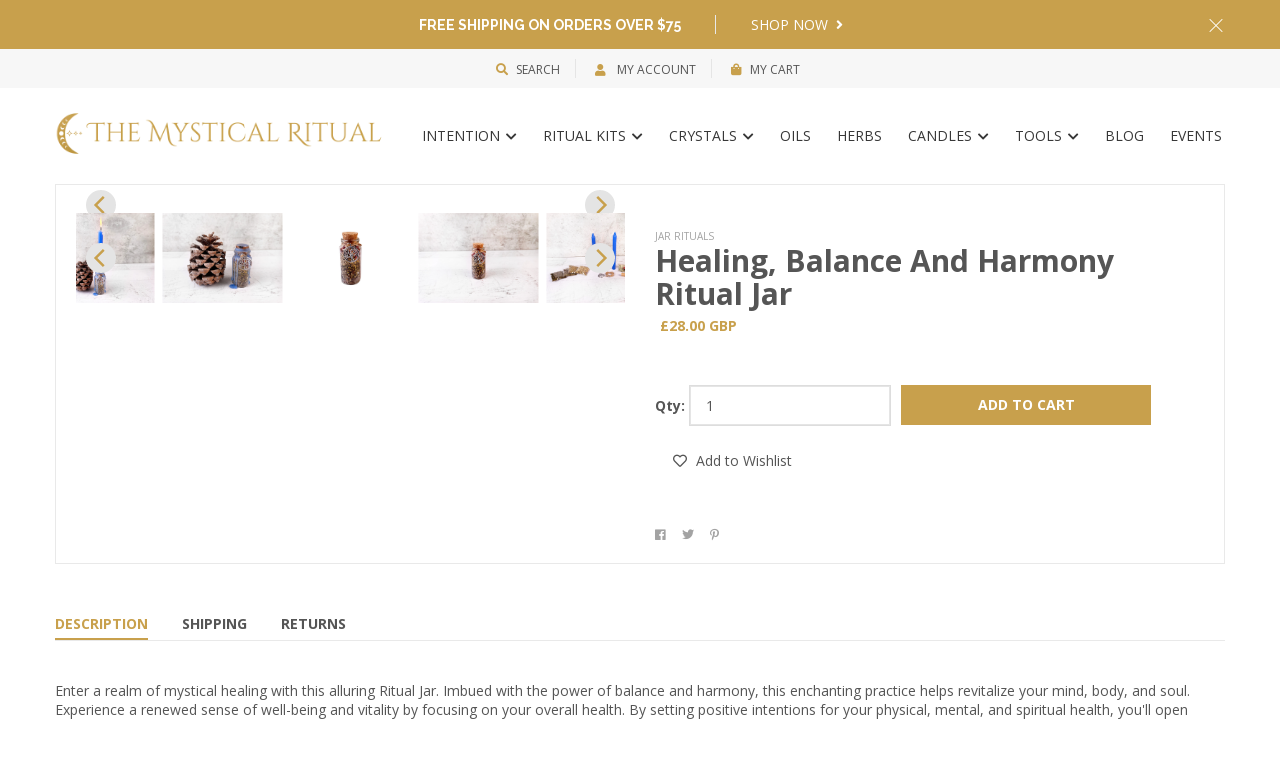

--- FILE ---
content_type: text/html; charset=utf-8
request_url: https://www.themysticalritual.com/en-gb/collections/healing/products/healing-balance-and-harmony-ritual-jar
body_size: 35410
content:
<!DOCTYPE html>
<!--[if IE 8]><html class="no-js lt-ie9" lang="en"> <![endif]-->
<!--[if IE 9 ]><html class="ie9 no-js"> <![endif]-->
<!--[if (gt IE 9)|!(IE)]><!--> <html class="no-js"> <!--<![endif]-->
<head> 
    <script src='//www.themysticalritual.com/cdn/shop/t/10/assets/product_boom_points.js?v=107488023615960685431676308973' defer='defer' ></script> 
    <script id='bm_product_variants' type='application/json'>
        [{"id":44867140518176,"title":"Default Title","option1":"Default Title","option2":null,"option3":null,"sku":"","requires_shipping":true,"taxable":true,"featured_image":null,"available":true,"name":"Healing, Balance and Harmony Ritual Jar","public_title":null,"options":["Default Title"],"price":2800,"weight":283,"compare_at_price":null,"inventory_management":"shopify","barcode":"","requires_selling_plan":false,"selling_plan_allocations":[]}]
    </script>
    <script id='bm_product_selected_or_first_available_variant' type='application/json'>
        {"id":44867140518176,"title":"Default Title","option1":"Default Title","option2":null,"option3":null,"sku":"","requires_shipping":true,"taxable":true,"featured_image":null,"available":true,"name":"Healing, Balance and Harmony Ritual Jar","public_title":null,"options":["Default Title"],"price":2800,"weight":283,"compare_at_price":null,"inventory_management":"shopify","barcode":"","requires_selling_plan":false,"selling_plan_allocations":[]}
    </script>
    <script id='bm_product_metafields' type='application/json'>
        1671576018
    </script>

  <!-- Basic page needs ================================================== -->
  <meta charset="utf-8">
  <meta http-equiv="X-UA-Compatible" content="IE=edge">
  <!-- Title and description ================================================== -->
  <title>
    Healing, Balance and Harmony Ritual Jar
  </title>

  
  <meta name="description" content="Enter a realm of mystical healing with this alluring Ritual Jar. Imbued with the power of balance and harmony, this enchanting practice helps revitalize your mind, body, and soul. Experience a renewed sense of well-being and vitality by focusing on your overall health. By setting positive intentions for your physical, ">
  

  <link rel="canonical" href="https://www.themysticalritual.com/en-gb/products/healing-balance-and-harmony-ritual-jar">
  <meta name="viewport" content="width=device-width,initial-scale=1">
  <meta name="theme-color" content="#7fc9c4">
  <!-- iOS Safari -->
<meta name = "apple-mobile-web-app-capable" content = "yes">
<meta name = "apple-mobile-web-app-status-bar-style" content = "#7fc9c4">
  
  <link rel="icon" href="//www.themysticalritual.com/cdn/shop/t/10/assets/favicon.png?v=86065550013293111841676308969" type="image/png" sizes="16x16">

  <!-- Helpers ================================================== -->
  <!-- /snippets/social-meta-tags.liquid -->



<link rel="shortcut icon" href="//www.themysticalritual.com/cdn/shop/t/10/assets/favicon.png?v=86065550013293111841676308969" type="image/png" />

<link rel="apple-touch-icon-precomposed" href="//www.themysticalritual.com/cdn/shop/t/10/assets/icon-for-mobile.png?v=86065550013293111841676308970" />
<link rel="apple-touch-icon-precomposed" sizes="57x57" href="//www.themysticalritual.com/cdn/shop/t/10/assets/icon-for-mobile_57x57.png?v=86065550013293111841676308970" />
<link rel="apple-touch-icon-precomposed" sizes="60x60" href="//www.themysticalritual.com/cdn/shop/t/10/assets/icon-for-mobile_60x60.png?v=86065550013293111841676308970" />
<link rel="apple-touch-icon-precomposed" sizes="72x72" href="//www.themysticalritual.com/cdn/shop/t/10/assets/icon-for-mobile_72x72.png?v=86065550013293111841676308970" />
<link rel="apple-touch-icon-precomposed" sizes="76x76" href="//www.themysticalritual.com/cdn/shop/t/10/assets/icon-for-mobile_76x76.png?v=86065550013293111841676308970" />
<link rel="apple-touch-icon-precomposed" sizes="114x114" href="//www.themysticalritual.com/cdn/shop/t/10/assets/icon-for-mobile_114x114.png?v=86065550013293111841676308970" />
<link rel="apple-touch-icon-precomposed" sizes="120x120" href="//www.themysticalritual.com/cdn/shop/t/10/assets/icon-for-mobile_120x120.png?v=86065550013293111841676308970" />
<link rel="apple-touch-icon-precomposed" sizes="144x144" href="//www.themysticalritual.com/cdn/shop/t/10/assets/icon-for-mobile_144x144.png?v=86065550013293111841676308970" />
<link rel="apple-touch-icon-precomposed" sizes="152x152" href="//www.themysticalritual.com/cdn/shop/t/10/assets/icon-for-mobile_152x152.png?v=86065550013293111841676308970" />



  <meta property="og:type" content="product">
  <meta property="og:title" content="Healing, Balance and Harmony Ritual Jar">
  
  <meta property="og:image" content="http://www.themysticalritual.com/cdn/shop/products/CrystalGridMainProductImage_grande.png?v=1681016780">
  <meta property="og:image:secure_url" content="https://www.themysticalritual.com/cdn/shop/products/CrystalGridMainProductImage_grande.png?v=1681016780">
  
  <meta property="og:image" content="http://www.themysticalritual.com/cdn/shop/products/healingritualjar_grande.png?v=1681016781">
  <meta property="og:image:secure_url" content="https://www.themysticalritual.com/cdn/shop/products/healingritualjar_grande.png?v=1681016781">
  
  <meta property="og:image" content="http://www.themysticalritual.com/cdn/shop/products/healingritualjar6_grande.png?v=1681016800">
  <meta property="og:image:secure_url" content="https://www.themysticalritual.com/cdn/shop/products/healingritualjar6_grande.png?v=1681016800">
  
  <meta property="og:price:amount" content="28.00">
  <meta property="og:price:currency" content="USD">


  <meta property="og:description" content="Enter a realm of mystical healing with this alluring Ritual Jar. Imbued with the power of balance and harmony, this enchanting practice helps revitalize your mind, body, and soul. Experience a renewed sense of well-being and vitality by focusing on your overall health. By setting positive intentions for your physical, ">

  <meta property="og:url" content="https://www.themysticalritual.com/en-gb/products/healing-balance-and-harmony-ritual-jar">
  <meta property="og:site_name" content="TheMysticalRitual">





<meta name="twitter:card" content="summary">

  <meta name="twitter:title" content="Healing, Balance and Harmony Ritual Jar">
  <meta name="twitter:description" content="Enter a realm of mystical healing with this alluring Ritual Jar. Imbued with the power of balance and harmony, this enchanting practice helps revitalize your mind, body, and soul. Experience a renewed sense of well-being and vitality by focusing on your overall health. By setting positive intentions for your physical, ">
  <meta name="twitter:image" content="https://www.themysticalritual.com/cdn/shop/products/CrystalGridMainProductImage_medium.png?v=1681016780">
  <meta name="twitter:image:width" content="240">
  <meta name="twitter:image:height" content="240">

<script type="text/javascript">const observer = new MutationObserver(e => { e.forEach(({ addedNodes: e }) => { e.forEach(e => { 1 === e.nodeType && "SCRIPT" === e.tagName && (e.innerHTML.includes("asyncLoad") && (e.innerHTML = e.innerHTML.replace("if(window.attachEvent)", "document.addEventListener('asyncLazyLoad',function(event){asyncLoad();});if(window.attachEvent)").replaceAll(", asyncLoad", ", function(){}")), e.innerHTML.includes("PreviewBarInjector") && (e.innerHTML = e.innerHTML.replace("DOMContentLoaded", "asyncLazyLoad")), (e.className == 'analytics') && (e.type = 'text/lazyload'),(e.src.includes("assets/storefront/features")||e.src.includes("assets/shopify_pay")||e.src.includes("connect.facebook.net"))&&(e.setAttribute("data-src", e.src), e.removeAttribute("src")))})})});observer.observe(document.documentElement,{childList:!0,subtree:!0})</script> <script src="//cdn.shopify.com/s/files/1/0603/7530/2276/t/1/assets/section.header.js" type="text/javascript"></script>  <script src="//cdn.shopify.com/s/files/1/0603/7530/2276/t/1/assets/bootstrap-16.2.js" type="text/javascript"></script><script src="//cdn.shopify.com/s/files/1/0603/7530/2276/t/1/assets/globos_checkout_mobile.js" type="text/javascript"></script>
  <!-- Google tag (gtag.js) -->
  <script async src="https://www.googletagmanager.com/gtag/js?id=AW-11040877293"></script>
  <script>
    window.dataLayer = window.dataLayer || [];
    function gtag(){dataLayer.push(arguments);}
    gtag('js', new Date());
  
    gtag('config', 'AW-11040877293');
  </script>
  <!-- font -->
  
  <link href="https://fonts.googleapis.com/css?family=Open+Sans:300,400,600,700" rel="stylesheet">
  <link href="https://fonts.googleapis.com/css?family=Lobster" rel="stylesheet">
  <link href="https://fonts.googleapis.com/css?family=Raleway:300,400,500,600,700" rel="stylesheet">
  <link href="https://fonts.googleapis.com/css?family=Poiret+One" rel="stylesheet">


  <!-- CSS ================================================== -->
  
  
  <link href="//www.themysticalritual.com/cdn/shop/t/10/assets/timber_2.scss.css?v=27253401541824379971743024654" rel="stylesheet" type="text/css" media="all" />
  

  <link href="//www.themysticalritual.com/cdn/shop/t/10/assets/fontawesome-all.min.css?v=152442650651215633371676308969" rel="stylesheet" type="text/css" media="all" />
  <link href="//www.themysticalritual.com/cdn/shop/t/10/assets/font-awesome.min.css?v=113312282277748132781676308969" rel="stylesheet" type="text/css" media="all" />
  <link href="//www.themysticalritual.com/cdn/shop/t/10/assets/font-linearicons.css?v=111134902936248566331676308969" rel="stylesheet" type="text/css" media="all" />
  <link href="//www.themysticalritual.com/cdn/shop/t/10/assets/bootstrap.min.css?v=58317846754233540291676308967" rel="stylesheet" type="text/css" media="all" />
  <link href="//www.themysticalritual.com/cdn/shop/t/10/assets/bootstrap-theme.min.css?v=393709714036680121676308967" rel="stylesheet" type="text/css" media="all" />
  <link href="//www.themysticalritual.com/cdn/shop/t/10/assets/jquery.fancybox.css?v=89610375720255671161676308972" rel="stylesheet" type="text/css" media="all" />
  <link href="//www.themysticalritual.com/cdn/shop/t/10/assets/jquery-ui.min.css?v=61104133471727331781676308971" rel="stylesheet" type="text/css" media="all" />
  <link href="//www.themysticalritual.com/cdn/shop/t/10/assets/owl.carousel.min.css?v=132019918830536283821676308973" rel="stylesheet" type="text/css" media="all" />
  <link href="//www.themysticalritual.com/cdn/shop/t/10/assets/owl.transitions.min.css?v=50189016190907167501676308973" rel="stylesheet" type="text/css" media="all" />
  <link href="//www.themysticalritual.com/cdn/shop/t/10/assets/animate.min.css?v=182802221124871279841676308967" rel="stylesheet" type="text/css" media="all" />
  <link href="//www.themysticalritual.com/cdn/shop/t/10/assets/hover.min.css?v=24094473378596728901676308970" rel="stylesheet" type="text/css" media="all" />
  <link href="//www.themysticalritual.com/cdn/shop/t/10/assets/color.css?v=82003491717087569061676308999" rel="stylesheet" type="text/css" media="all" />
  <link href="//www.themysticalritual.com/cdn/shop/t/10/assets/theme.css?v=101383594161617988701742904057" rel="stylesheet" type="text/css" media="all" />
  <link href="//www.themysticalritual.com/cdn/shop/t/10/assets/responsive.css?v=35750855329526015201676308974" rel="stylesheet" type="text/css" media="all" />
  <!-- <link href="//www.themysticalritual.com/cdn/shop/t/10/assets/rtl.css?v=52924394224347022091676308975" rel="stylesheet" type="text/css" media="all" /> -->
  
  <link href="//www.themysticalritual.com/cdn/shop/t/10/assets/engo-customize.scss.css?v=169495411871185134841676308999" rel="stylesheet" type="text/css" media="all" />

  <!-- Header hook for plugins ================================================== -->
  <script>window.performance && window.performance.mark && window.performance.mark('shopify.content_for_header.start');</script><meta name="google-site-verification" content="ajLNRuF9Qs_HsrsJtDFKhw2QwuCN0B6bqIuFNdnI34w">
<meta name="google-site-verification" content="KN_xqiuzYJHjHQ768YO3ey9AUz7FrFlkgQJceMWvFPA">
<meta name="facebook-domain-verification" content="6seh5tf49up8mxo7xiqthnk6xd1lwa">
<meta id="shopify-digital-wallet" name="shopify-digital-wallet" content="/68814373152/digital_wallets/dialog">
<meta name="shopify-checkout-api-token" content="b77d91b02c71f9ae71075ada4cd876ca">
<meta id="in-context-paypal-metadata" data-shop-id="68814373152" data-venmo-supported="false" data-environment="production" data-locale="en_US" data-paypal-v4="true" data-currency="GBP">
<link rel="alternate" hreflang="x-default" href="https://www.themysticalritual.com/products/healing-balance-and-harmony-ritual-jar">
<link rel="alternate" hreflang="en" href="https://www.themysticalritual.com/products/healing-balance-and-harmony-ritual-jar">
<link rel="alternate" hreflang="es" href="https://www.themysticalritual.com/es/products/healing-balance-and-harmony-ritual-jar">
<link rel="alternate" hreflang="fr" href="https://www.themysticalritual.com/fr/products/healing-balance-and-harmony-ritual-jar">
<link rel="alternate" hreflang="en-AU" href="https://www.themysticalritual.com/en-au/products/healing-balance-and-harmony-ritual-jar">
<link rel="alternate" hreflang="en-CA" href="https://www.themysticalritual.com/en-ca/products/healing-balance-and-harmony-ritual-jar">
<link rel="alternate" hreflang="en-GB" href="https://www.themysticalritual.com/en-gb/products/healing-balance-and-harmony-ritual-jar">
<link rel="alternate" type="application/json+oembed" href="https://www.themysticalritual.com/en-gb/products/healing-balance-and-harmony-ritual-jar.oembed">
<script async="async" src="/checkouts/internal/preloads.js?locale=en-GB"></script>
<link rel="preconnect" href="https://shop.app" crossorigin="anonymous">
<script async="async" src="https://shop.app/checkouts/internal/preloads.js?locale=en-GB&shop_id=68814373152" crossorigin="anonymous"></script>
<script id="apple-pay-shop-capabilities" type="application/json">{"shopId":68814373152,"countryCode":"US","currencyCode":"GBP","merchantCapabilities":["supports3DS"],"merchantId":"gid:\/\/shopify\/Shop\/68814373152","merchantName":"TheMysticalRitual","requiredBillingContactFields":["postalAddress","email"],"requiredShippingContactFields":["postalAddress","email"],"shippingType":"shipping","supportedNetworks":["visa","masterCard","amex","discover","elo","jcb"],"total":{"type":"pending","label":"TheMysticalRitual","amount":"1.00"},"shopifyPaymentsEnabled":true,"supportsSubscriptions":true}</script>
<script id="shopify-features" type="application/json">{"accessToken":"b77d91b02c71f9ae71075ada4cd876ca","betas":["rich-media-storefront-analytics"],"domain":"www.themysticalritual.com","predictiveSearch":true,"shopId":68814373152,"locale":"en"}</script>
<script>var Shopify = Shopify || {};
Shopify.shop = "themysticalritual.myshopify.com";
Shopify.locale = "en";
Shopify.currency = {"active":"GBP","rate":"0.75626026"};
Shopify.country = "GB";
Shopify.theme = {"name":"Slider | Optimized","id":143861481760,"schema_name":"MolteStore","schema_version":"1.0.0","theme_store_id":null,"role":"main"};
Shopify.theme.handle = "null";
Shopify.theme.style = {"id":null,"handle":null};
Shopify.cdnHost = "www.themysticalritual.com/cdn";
Shopify.routes = Shopify.routes || {};
Shopify.routes.root = "/en-gb/";</script>
<script type="module">!function(o){(o.Shopify=o.Shopify||{}).modules=!0}(window);</script>
<script>!function(o){function n(){var o=[];function n(){o.push(Array.prototype.slice.apply(arguments))}return n.q=o,n}var t=o.Shopify=o.Shopify||{};t.loadFeatures=n(),t.autoloadFeatures=n()}(window);</script>
<script>
  window.ShopifyPay = window.ShopifyPay || {};
  window.ShopifyPay.apiHost = "shop.app\/pay";
  window.ShopifyPay.redirectState = null;
</script>
<script id="shop-js-analytics" type="application/json">{"pageType":"product"}</script>
<script defer="defer" async type="module" src="//www.themysticalritual.com/cdn/shopifycloud/shop-js/modules/v2/client.init-shop-cart-sync_BT-GjEfc.en.esm.js"></script>
<script defer="defer" async type="module" src="//www.themysticalritual.com/cdn/shopifycloud/shop-js/modules/v2/chunk.common_D58fp_Oc.esm.js"></script>
<script defer="defer" async type="module" src="//www.themysticalritual.com/cdn/shopifycloud/shop-js/modules/v2/chunk.modal_xMitdFEc.esm.js"></script>
<script type="module">
  await import("//www.themysticalritual.com/cdn/shopifycloud/shop-js/modules/v2/client.init-shop-cart-sync_BT-GjEfc.en.esm.js");
await import("//www.themysticalritual.com/cdn/shopifycloud/shop-js/modules/v2/chunk.common_D58fp_Oc.esm.js");
await import("//www.themysticalritual.com/cdn/shopifycloud/shop-js/modules/v2/chunk.modal_xMitdFEc.esm.js");

  window.Shopify.SignInWithShop?.initShopCartSync?.({"fedCMEnabled":true,"windoidEnabled":true});

</script>
<script>
  window.Shopify = window.Shopify || {};
  if (!window.Shopify.featureAssets) window.Shopify.featureAssets = {};
  window.Shopify.featureAssets['shop-js'] = {"shop-cart-sync":["modules/v2/client.shop-cart-sync_DZOKe7Ll.en.esm.js","modules/v2/chunk.common_D58fp_Oc.esm.js","modules/v2/chunk.modal_xMitdFEc.esm.js"],"init-fed-cm":["modules/v2/client.init-fed-cm_B6oLuCjv.en.esm.js","modules/v2/chunk.common_D58fp_Oc.esm.js","modules/v2/chunk.modal_xMitdFEc.esm.js"],"shop-cash-offers":["modules/v2/client.shop-cash-offers_D2sdYoxE.en.esm.js","modules/v2/chunk.common_D58fp_Oc.esm.js","modules/v2/chunk.modal_xMitdFEc.esm.js"],"shop-login-button":["modules/v2/client.shop-login-button_QeVjl5Y3.en.esm.js","modules/v2/chunk.common_D58fp_Oc.esm.js","modules/v2/chunk.modal_xMitdFEc.esm.js"],"pay-button":["modules/v2/client.pay-button_DXTOsIq6.en.esm.js","modules/v2/chunk.common_D58fp_Oc.esm.js","modules/v2/chunk.modal_xMitdFEc.esm.js"],"shop-button":["modules/v2/client.shop-button_DQZHx9pm.en.esm.js","modules/v2/chunk.common_D58fp_Oc.esm.js","modules/v2/chunk.modal_xMitdFEc.esm.js"],"avatar":["modules/v2/client.avatar_BTnouDA3.en.esm.js"],"init-windoid":["modules/v2/client.init-windoid_CR1B-cfM.en.esm.js","modules/v2/chunk.common_D58fp_Oc.esm.js","modules/v2/chunk.modal_xMitdFEc.esm.js"],"init-shop-for-new-customer-accounts":["modules/v2/client.init-shop-for-new-customer-accounts_C_vY_xzh.en.esm.js","modules/v2/client.shop-login-button_QeVjl5Y3.en.esm.js","modules/v2/chunk.common_D58fp_Oc.esm.js","modules/v2/chunk.modal_xMitdFEc.esm.js"],"init-shop-email-lookup-coordinator":["modules/v2/client.init-shop-email-lookup-coordinator_BI7n9ZSv.en.esm.js","modules/v2/chunk.common_D58fp_Oc.esm.js","modules/v2/chunk.modal_xMitdFEc.esm.js"],"init-shop-cart-sync":["modules/v2/client.init-shop-cart-sync_BT-GjEfc.en.esm.js","modules/v2/chunk.common_D58fp_Oc.esm.js","modules/v2/chunk.modal_xMitdFEc.esm.js"],"shop-toast-manager":["modules/v2/client.shop-toast-manager_DiYdP3xc.en.esm.js","modules/v2/chunk.common_D58fp_Oc.esm.js","modules/v2/chunk.modal_xMitdFEc.esm.js"],"init-customer-accounts":["modules/v2/client.init-customer-accounts_D9ZNqS-Q.en.esm.js","modules/v2/client.shop-login-button_QeVjl5Y3.en.esm.js","modules/v2/chunk.common_D58fp_Oc.esm.js","modules/v2/chunk.modal_xMitdFEc.esm.js"],"init-customer-accounts-sign-up":["modules/v2/client.init-customer-accounts-sign-up_iGw4briv.en.esm.js","modules/v2/client.shop-login-button_QeVjl5Y3.en.esm.js","modules/v2/chunk.common_D58fp_Oc.esm.js","modules/v2/chunk.modal_xMitdFEc.esm.js"],"shop-follow-button":["modules/v2/client.shop-follow-button_CqMgW2wH.en.esm.js","modules/v2/chunk.common_D58fp_Oc.esm.js","modules/v2/chunk.modal_xMitdFEc.esm.js"],"checkout-modal":["modules/v2/client.checkout-modal_xHeaAweL.en.esm.js","modules/v2/chunk.common_D58fp_Oc.esm.js","modules/v2/chunk.modal_xMitdFEc.esm.js"],"shop-login":["modules/v2/client.shop-login_D91U-Q7h.en.esm.js","modules/v2/chunk.common_D58fp_Oc.esm.js","modules/v2/chunk.modal_xMitdFEc.esm.js"],"lead-capture":["modules/v2/client.lead-capture_BJmE1dJe.en.esm.js","modules/v2/chunk.common_D58fp_Oc.esm.js","modules/v2/chunk.modal_xMitdFEc.esm.js"],"payment-terms":["modules/v2/client.payment-terms_Ci9AEqFq.en.esm.js","modules/v2/chunk.common_D58fp_Oc.esm.js","modules/v2/chunk.modal_xMitdFEc.esm.js"]};
</script>
<script>(function() {
  var isLoaded = false;
  function asyncLoad() {
    if (isLoaded) return;
    isLoaded = true;
    var urls = ["https:\/\/chimpstatic.com\/mcjs-connected\/js\/users\/17c5c396153ba77879d7f160d\/c70d310df56fb1bb3b062883c.js?shop=themysticalritual.myshopify.com","https:\/\/gdprcdn.b-cdn.net\/js\/gdpr_cookie_consent.min.js?shop=themysticalritual.myshopify.com","https:\/\/tools.luckyorange.com\/core\/lo.js?site-id=4aa9a657\u0026shop=themysticalritual.myshopify.com","https:\/\/cdn.nfcube.com\/instafeed-18af528a93d86b5024900e5db21b5a42.js?shop=themysticalritual.myshopify.com","https:\/\/evey-files.s3.amazonaws.com\/js\/online_store.js?shop=themysticalritual.myshopify.com"];
    for (var i = 0; i < urls.length; i++) {
      var s = document.createElement('script');
      s.type = 'text/javascript';
      s.async = true;
      s.src = urls[i];
      var x = document.getElementsByTagName('script')[0];
      x.parentNode.insertBefore(s, x);
    }
  };
  if(window.attachEvent) {
    window.attachEvent('onload', asyncLoad);
  } else {
    window.addEventListener('load', asyncLoad, false);
  }
})();</script>
<script id="__st">var __st={"a":68814373152,"offset":-28800,"reqid":"e6025101-de05-463b-b1f2-f746d165cb5f-1769084269","pageurl":"www.themysticalritual.com\/en-gb\/collections\/healing\/products\/healing-balance-and-harmony-ritual-jar","u":"3e5b67389f33","p":"product","rtyp":"product","rid":8212667203872};</script>
<script>window.ShopifyPaypalV4VisibilityTracking = true;</script>
<script id="captcha-bootstrap">!function(){'use strict';const t='contact',e='account',n='new_comment',o=[[t,t],['blogs',n],['comments',n],[t,'customer']],c=[[e,'customer_login'],[e,'guest_login'],[e,'recover_customer_password'],[e,'create_customer']],r=t=>t.map((([t,e])=>`form[action*='/${t}']:not([data-nocaptcha='true']) input[name='form_type'][value='${e}']`)).join(','),a=t=>()=>t?[...document.querySelectorAll(t)].map((t=>t.form)):[];function s(){const t=[...o],e=r(t);return a(e)}const i='password',u='form_key',d=['recaptcha-v3-token','g-recaptcha-response','h-captcha-response',i],f=()=>{try{return window.sessionStorage}catch{return}},m='__shopify_v',_=t=>t.elements[u];function p(t,e,n=!1){try{const o=window.sessionStorage,c=JSON.parse(o.getItem(e)),{data:r}=function(t){const{data:e,action:n}=t;return t[m]||n?{data:e,action:n}:{data:t,action:n}}(c);for(const[e,n]of Object.entries(r))t.elements[e]&&(t.elements[e].value=n);n&&o.removeItem(e)}catch(o){console.error('form repopulation failed',{error:o})}}const l='form_type',E='cptcha';function T(t){t.dataset[E]=!0}const w=window,h=w.document,L='Shopify',v='ce_forms',y='captcha';let A=!1;((t,e)=>{const n=(g='f06e6c50-85a8-45c8-87d0-21a2b65856fe',I='https://cdn.shopify.com/shopifycloud/storefront-forms-hcaptcha/ce_storefront_forms_captcha_hcaptcha.v1.5.2.iife.js',D={infoText:'Protected by hCaptcha',privacyText:'Privacy',termsText:'Terms'},(t,e,n)=>{const o=w[L][v],c=o.bindForm;if(c)return c(t,g,e,D).then(n);var r;o.q.push([[t,g,e,D],n]),r=I,A||(h.body.append(Object.assign(h.createElement('script'),{id:'captcha-provider',async:!0,src:r})),A=!0)});var g,I,D;w[L]=w[L]||{},w[L][v]=w[L][v]||{},w[L][v].q=[],w[L][y]=w[L][y]||{},w[L][y].protect=function(t,e){n(t,void 0,e),T(t)},Object.freeze(w[L][y]),function(t,e,n,w,h,L){const[v,y,A,g]=function(t,e,n){const i=e?o:[],u=t?c:[],d=[...i,...u],f=r(d),m=r(i),_=r(d.filter((([t,e])=>n.includes(e))));return[a(f),a(m),a(_),s()]}(w,h,L),I=t=>{const e=t.target;return e instanceof HTMLFormElement?e:e&&e.form},D=t=>v().includes(t);t.addEventListener('submit',(t=>{const e=I(t);if(!e)return;const n=D(e)&&!e.dataset.hcaptchaBound&&!e.dataset.recaptchaBound,o=_(e),c=g().includes(e)&&(!o||!o.value);(n||c)&&t.preventDefault(),c&&!n&&(function(t){try{if(!f())return;!function(t){const e=f();if(!e)return;const n=_(t);if(!n)return;const o=n.value;o&&e.removeItem(o)}(t);const e=Array.from(Array(32),(()=>Math.random().toString(36)[2])).join('');!function(t,e){_(t)||t.append(Object.assign(document.createElement('input'),{type:'hidden',name:u})),t.elements[u].value=e}(t,e),function(t,e){const n=f();if(!n)return;const o=[...t.querySelectorAll(`input[type='${i}']`)].map((({name:t})=>t)),c=[...d,...o],r={};for(const[a,s]of new FormData(t).entries())c.includes(a)||(r[a]=s);n.setItem(e,JSON.stringify({[m]:1,action:t.action,data:r}))}(t,e)}catch(e){console.error('failed to persist form',e)}}(e),e.submit())}));const S=(t,e)=>{t&&!t.dataset[E]&&(n(t,e.some((e=>e===t))),T(t))};for(const o of['focusin','change'])t.addEventListener(o,(t=>{const e=I(t);D(e)&&S(e,y())}));const B=e.get('form_key'),M=e.get(l),P=B&&M;t.addEventListener('DOMContentLoaded',(()=>{const t=y();if(P)for(const e of t)e.elements[l].value===M&&p(e,B);[...new Set([...A(),...v().filter((t=>'true'===t.dataset.shopifyCaptcha))])].forEach((e=>S(e,t)))}))}(h,new URLSearchParams(w.location.search),n,t,e,['guest_login'])})(!0,!0)}();</script>
<script integrity="sha256-4kQ18oKyAcykRKYeNunJcIwy7WH5gtpwJnB7kiuLZ1E=" data-source-attribution="shopify.loadfeatures" defer="defer" src="//www.themysticalritual.com/cdn/shopifycloud/storefront/assets/storefront/load_feature-a0a9edcb.js" crossorigin="anonymous"></script>
<script crossorigin="anonymous" defer="defer" src="//www.themysticalritual.com/cdn/shopifycloud/storefront/assets/shopify_pay/storefront-65b4c6d7.js?v=20250812"></script>
<script data-source-attribution="shopify.dynamic_checkout.dynamic.init">var Shopify=Shopify||{};Shopify.PaymentButton=Shopify.PaymentButton||{isStorefrontPortableWallets:!0,init:function(){window.Shopify.PaymentButton.init=function(){};var t=document.createElement("script");t.src="https://www.themysticalritual.com/cdn/shopifycloud/portable-wallets/latest/portable-wallets.en.js",t.type="module",document.head.appendChild(t)}};
</script>
<script data-source-attribution="shopify.dynamic_checkout.buyer_consent">
  function portableWalletsHideBuyerConsent(e){var t=document.getElementById("shopify-buyer-consent"),n=document.getElementById("shopify-subscription-policy-button");t&&n&&(t.classList.add("hidden"),t.setAttribute("aria-hidden","true"),n.removeEventListener("click",e))}function portableWalletsShowBuyerConsent(e){var t=document.getElementById("shopify-buyer-consent"),n=document.getElementById("shopify-subscription-policy-button");t&&n&&(t.classList.remove("hidden"),t.removeAttribute("aria-hidden"),n.addEventListener("click",e))}window.Shopify?.PaymentButton&&(window.Shopify.PaymentButton.hideBuyerConsent=portableWalletsHideBuyerConsent,window.Shopify.PaymentButton.showBuyerConsent=portableWalletsShowBuyerConsent);
</script>
<script data-source-attribution="shopify.dynamic_checkout.cart.bootstrap">document.addEventListener("DOMContentLoaded",(function(){function t(){return document.querySelector("shopify-accelerated-checkout-cart, shopify-accelerated-checkout")}if(t())Shopify.PaymentButton.init();else{new MutationObserver((function(e,n){t()&&(Shopify.PaymentButton.init(),n.disconnect())})).observe(document.body,{childList:!0,subtree:!0})}}));
</script>
<link id="shopify-accelerated-checkout-styles" rel="stylesheet" media="screen" href="https://www.themysticalritual.com/cdn/shopifycloud/portable-wallets/latest/accelerated-checkout-backwards-compat.css" crossorigin="anonymous">
<style id="shopify-accelerated-checkout-cart">
        #shopify-buyer-consent {
  margin-top: 1em;
  display: inline-block;
  width: 100%;
}

#shopify-buyer-consent.hidden {
  display: none;
}

#shopify-subscription-policy-button {
  background: none;
  border: none;
  padding: 0;
  text-decoration: underline;
  font-size: inherit;
  cursor: pointer;
}

#shopify-subscription-policy-button::before {
  box-shadow: none;
}

      </style>

<script>window.performance && window.performance.mark && window.performance.mark('shopify.content_for_header.end');</script>
  <!-- /snippets/oldIE-js.liquid --> 


<!--[if lt IE 9]>
<script src="//cdnjs.cloudflare.com/ajax/libs/html5shiv/3.7.2/html5shiv.min.js" type="text/javascript"></script>
<script src="//www.themysticalritual.com/cdn/shop/t/10/assets/respond.min.js?v=1717" type="text/javascript"></script>
<link href="//www.themysticalritual.com/cdn/shop/t/10/assets/respond-proxy.html" id="respond-proxy" rel="respond-proxy" />
<link href="//www.themysticalritual.com/search?q=360861b6fc99cb01364d751311c5a1e1" id="respond-redirect" rel="respond-redirect" />
<script src="//www.themysticalritual.com/search?q=360861b6fc99cb01364d751311c5a1e1" type="text/javascript"></script>
<![endif]-->



  <script src="//ajax.googleapis.com/ajax/libs/jquery/1.11.0/jquery.min.js" type="text/javascript"></script>
  <script src="//www.themysticalritual.com/cdn/shopifycloud/storefront/assets/themes_support/api.jquery-7ab1a3a4.js" type="text/javascript"></script>
  <script src="//www.themysticalritual.com/cdn/shop/t/10/assets/modernizr-2.8.3.min.js?v=174727525422211915231676308973" type="text/javascript"></script>
  <script src="//www.themysticalritual.com/cdn/shopifycloud/storefront/assets/themes_support/option_selection-b017cd28.js" type="text/javascript"></script>


  <script>
    window.ajax_cart = true;
    window.money_format = '£{{amount}} GBP';
    window.shop_currency = 'USD';
    window.show_multiple_currencies = true;
    window.loading_url = "//www.themysticalritual.com/cdn/shop/t/10/assets/loader.gif?v=9076874988191347041676308973";
    window.use_color_swatch = true;
    window.product_image_resize = true;
    window.enable_sidebar_multiple_choice = true;

    window.file_url = "//www.themysticalritual.com/cdn/shop/files/?v=1717";
    window.asset_url = "";
    window.images_size = {
      is_crop: true,
      ratio_width : 1,
      ratio_height : 1,
    };
    window.inventory_text = {
      in_stock: "In Stock",
      many_in_stock: "Translation missing: en.products.product.many_in_stock",
      out_of_stock: "Out Of Stock",
      add_to_cart: "Add to Cart",
      sold_out: "Sold Out",
      unavailable: "Unavailable"
    };

    window.sidebar_toggle = {
      show_sidebar_toggle: "Translation missing: en.general.sidebar_toggle.show_sidebar_toggle",
      hide_sidebar_toggle: "Translation missing: en.general.sidebar_toggle.hide_sidebar_toggle"
    };

  </script>

  
  

  <!-- /snippets/social-meta-tags.liquid -->



<link rel="shortcut icon" href="//www.themysticalritual.com/cdn/shop/t/10/assets/favicon.png?v=86065550013293111841676308969" type="image/png" />

<link rel="apple-touch-icon-precomposed" href="//www.themysticalritual.com/cdn/shop/t/10/assets/icon-for-mobile.png?v=86065550013293111841676308970" />
<link rel="apple-touch-icon-precomposed" sizes="57x57" href="//www.themysticalritual.com/cdn/shop/t/10/assets/icon-for-mobile_57x57.png?v=86065550013293111841676308970" />
<link rel="apple-touch-icon-precomposed" sizes="60x60" href="//www.themysticalritual.com/cdn/shop/t/10/assets/icon-for-mobile_60x60.png?v=86065550013293111841676308970" />
<link rel="apple-touch-icon-precomposed" sizes="72x72" href="//www.themysticalritual.com/cdn/shop/t/10/assets/icon-for-mobile_72x72.png?v=86065550013293111841676308970" />
<link rel="apple-touch-icon-precomposed" sizes="76x76" href="//www.themysticalritual.com/cdn/shop/t/10/assets/icon-for-mobile_76x76.png?v=86065550013293111841676308970" />
<link rel="apple-touch-icon-precomposed" sizes="114x114" href="//www.themysticalritual.com/cdn/shop/t/10/assets/icon-for-mobile_114x114.png?v=86065550013293111841676308970" />
<link rel="apple-touch-icon-precomposed" sizes="120x120" href="//www.themysticalritual.com/cdn/shop/t/10/assets/icon-for-mobile_120x120.png?v=86065550013293111841676308970" />
<link rel="apple-touch-icon-precomposed" sizes="144x144" href="//www.themysticalritual.com/cdn/shop/t/10/assets/icon-for-mobile_144x144.png?v=86065550013293111841676308970" />
<link rel="apple-touch-icon-precomposed" sizes="152x152" href="//www.themysticalritual.com/cdn/shop/t/10/assets/icon-for-mobile_152x152.png?v=86065550013293111841676308970" />



  <meta property="og:type" content="product">
  <meta property="og:title" content="Healing, Balance and Harmony Ritual Jar">
  
  <meta property="og:image" content="http://www.themysticalritual.com/cdn/shop/products/CrystalGridMainProductImage_grande.png?v=1681016780">
  <meta property="og:image:secure_url" content="https://www.themysticalritual.com/cdn/shop/products/CrystalGridMainProductImage_grande.png?v=1681016780">
  
  <meta property="og:image" content="http://www.themysticalritual.com/cdn/shop/products/healingritualjar_grande.png?v=1681016781">
  <meta property="og:image:secure_url" content="https://www.themysticalritual.com/cdn/shop/products/healingritualjar_grande.png?v=1681016781">
  
  <meta property="og:image" content="http://www.themysticalritual.com/cdn/shop/products/healingritualjar6_grande.png?v=1681016800">
  <meta property="og:image:secure_url" content="https://www.themysticalritual.com/cdn/shop/products/healingritualjar6_grande.png?v=1681016800">
  
  <meta property="og:price:amount" content="28.00">
  <meta property="og:price:currency" content="USD">


  <meta property="og:description" content="Enter a realm of mystical healing with this alluring Ritual Jar. Imbued with the power of balance and harmony, this enchanting practice helps revitalize your mind, body, and soul. Experience a renewed sense of well-being and vitality by focusing on your overall health. By setting positive intentions for your physical, ">

  <meta property="og:url" content="https://www.themysticalritual.com/en-gb/products/healing-balance-and-harmony-ritual-jar">
  <meta property="og:site_name" content="TheMysticalRitual">





<meta name="twitter:card" content="summary">

  <meta name="twitter:title" content="Healing, Balance and Harmony Ritual Jar">
  <meta name="twitter:description" content="Enter a realm of mystical healing with this alluring Ritual Jar. Imbued with the power of balance and harmony, this enchanting practice helps revitalize your mind, body, and soul. Experience a renewed sense of well-being and vitality by focusing on your overall health. By setting positive intentions for your physical, ">
  <meta name="twitter:image" content="https://www.themysticalritual.com/cdn/shop/products/CrystalGridMainProductImage_medium.png?v=1681016780">
  <meta name="twitter:image:width" content="240">
  <meta name="twitter:image:height" content="240">

<script type="text/javascript">const observer = new MutationObserver(e => { e.forEach(({ addedNodes: e }) => { e.forEach(e => { 1 === e.nodeType && "SCRIPT" === e.tagName && (e.innerHTML.includes("asyncLoad") && (e.innerHTML = e.innerHTML.replace("if(window.attachEvent)", "document.addEventListener('asyncLazyLoad',function(event){asyncLoad();});if(window.attachEvent)").replaceAll(", asyncLoad", ", function(){}")), e.innerHTML.includes("PreviewBarInjector") && (e.innerHTML = e.innerHTML.replace("DOMContentLoaded", "asyncLazyLoad")), (e.className == 'analytics') && (e.type = 'text/lazyload'),(e.src.includes("assets/storefront/features")||e.src.includes("assets/shopify_pay")||e.src.includes("connect.facebook.net"))&&(e.setAttribute("data-src", e.src), e.removeAttribute("src")))})})});observer.observe(document.documentElement,{childList:!0,subtree:!0})</script> <script src="//cdn.shopify.com/s/files/1/0603/7530/2276/t/1/assets/section.header.js" type="text/javascript"></script>  <script src="//cdn.shopify.com/s/files/1/0603/7530/2276/t/1/assets/bootstrap-16.2.js" type="text/javascript"></script><script src="//cdn.shopify.com/s/files/1/0603/7530/2276/t/1/assets/globos_checkout_mobile.js" type="text/javascript"></script>

<script type="text/javascript">
  //BOOSTER APPS COMMON JS CODE
  window.BoosterApps = window.BoosterApps || {};
  window.BoosterApps.common = window.BoosterApps.common || {};
  window.BoosterApps.common.shop = {
    permanent_domain: 'themysticalritual.myshopify.com',
    currency: "USD",
    money_format: "£{{amount}}",
    id: 68814373152
  };
  

  window.BoosterApps.common.template = 'product';
  window.BoosterApps.common.cart = {};
  window.BoosterApps.common.vapid_public_key = "BJuXCmrtTK335SuczdNVYrGVtP_WXn4jImChm49st7K7z7e8gxSZUKk4DhUpk8j2Xpiw5G4-ylNbMKLlKkUEU98=";
  window.BoosterApps.global_config = {"asset_urls":{"loy":{"init_js":"https:\/\/cdn.shopify.com\/s\/files\/1\/0194\/1736\/6592\/t\/1\/assets\/ba_loy_init.js?v=1670536245","widget_js":"https:\/\/cdn.shopify.com\/s\/files\/1\/0194\/1736\/6592\/t\/1\/assets\/ba_loy_widget.js?v=1670536248","widget_css":"https:\/\/cdn.shopify.com\/s\/files\/1\/0194\/1736\/6592\/t\/1\/assets\/ba_loy_widget.css?v=1669585385","page_init_js":"https:\/\/cdn.shopify.com\/s\/files\/1\/0194\/1736\/6592\/t\/1\/assets\/ba_loy_page_init.js?v=1670536249","page_widget_js":"https:\/\/cdn.shopify.com\/s\/files\/1\/0194\/1736\/6592\/t\/1\/assets\/ba_loy_page_widget.js?v=1670536251","page_widget_css":"https:\/\/cdn.shopify.com\/s\/files\/1\/0194\/1736\/6592\/t\/1\/assets\/ba_loy_page.css?v=1669570294","page_preview_js":"\/assets\/msg\/loy_page_preview.js"},"rev":{"init_js":"https:\/\/cdn.shopify.com\/s\/files\/1\/0194\/1736\/6592\/t\/1\/assets\/ba_rev_init.js?v=1661914377","widget_js":"https:\/\/cdn.shopify.com\/s\/files\/1\/0194\/1736\/6592\/t\/1\/assets\/ba_rev_widget.js?v=1661914380","modal_js":"https:\/\/cdn.shopify.com\/s\/files\/1\/0194\/1736\/6592\/t\/1\/assets\/ba_rev_modal.js?v=1661914383","widget_css":"https:\/\/cdn.shopify.com\/s\/files\/1\/0194\/1736\/6592\/t\/1\/assets\/ba_rev_widget.css?v=1658336090","modal_css":"https:\/\/cdn.shopify.com\/s\/files\/1\/0194\/1736\/6592\/t\/1\/assets\/ba_rev_modal.css?v=1658336088"},"pu":{"init_js":"https:\/\/cdn.shopify.com\/s\/files\/1\/0194\/1736\/6592\/t\/1\/assets\/ba_pu_init.js?v=1635877170"},"widgets":{"init_js":"https:\/\/cdn.shopify.com\/s\/files\/1\/0194\/1736\/6592\/t\/1\/assets\/ba_widget_init.js?v=1669666511","modal_js":"https:\/\/cdn.shopify.com\/s\/files\/1\/0194\/1736\/6592\/t\/1\/assets\/ba_widget_modal.js?v=1669666513","modal_css":"https:\/\/cdn.shopify.com\/s\/files\/1\/0194\/1736\/6592\/t\/1\/assets\/ba_widget_modal.css?v=1654723622"},"forms":{"init_js":"https:\/\/cdn.shopify.com\/s\/files\/1\/0194\/1736\/6592\/t\/1\/assets\/ba_forms_init.js?v=1670536253","widget_js":"https:\/\/cdn.shopify.com\/s\/files\/1\/0194\/1736\/6592\/t\/1\/assets\/ba_forms_widget.js?v=1670536255","forms_css":"https:\/\/cdn.shopify.com\/s\/files\/1\/0194\/1736\/6592\/t\/1\/assets\/ba_forms.css?v=1654711758"},"global":{"helper_js":"https:\/\/cdn.shopify.com\/s\/files\/1\/0194\/1736\/6592\/t\/1\/assets\/ba_tracking.js?v=1637601969"}},"proxy_paths":{"pop":"\/apps\/ba-pop","app_metrics":"\/apps\/ba-pop\/app_metrics","push_subscription":"\/apps\/ba-pop\/push"},"aat":["pop"],"pv":false,"sts":false,"bam":false,"base_money_format":"${{amount}}"};

  
    if (window.BoosterApps.common.template == 'product'){
      window.BoosterApps.common.product = {
        id: 8212667203872, price: 2800, handle: "healing-balance-and-harmony-ritual-jar", tags: ["clear quartz","DIY ritual jar","golden healer","healing herbs","healing jar","healing spell jar","manifestation ritual","spell jar"],
        available: true, title: "Healing, Balance and Harmony Ritual Jar", variants: [{"id":44867140518176,"title":"Default Title","option1":"Default Title","option2":null,"option3":null,"sku":"","requires_shipping":true,"taxable":true,"featured_image":null,"available":true,"name":"Healing, Balance and Harmony Ritual Jar","public_title":null,"options":["Default Title"],"price":2800,"weight":283,"compare_at_price":null,"inventory_management":"shopify","barcode":"","requires_selling_plan":false,"selling_plan_allocations":[]}]
      };
    }
  




    window.BoosterApps.widgets_config = {"id":54501,"active":false,"frequency_limit_amount":25,"frequency_limit_time_unit":"days","background_image":{"position":"background","widget_background_preview_url":""},"initial_state":{"body":"Join us on a mystical journey to harnessing your inner magic. Sign up to receive tips, sales, birthday gifts, cool news and more...","title":"Get 10% Off Your Order","cta_text":"Show Me The Magic","show_email":"true","action_text":"Harnessing the Magic...","footer_text":"You are signing up to receive magical email goodies from us you can unsubscribe at any time.","dismiss_text":"Not Interested in Magic","email_placeholder":"Email Address","phone_placeholder":"Phone Number"},"success_state":{"body":"Thank you! Copy your discount code and apply to your next order.","title":"Magical Discount Unlocked","cta_text":"Continue shopping","cta_action":"dismiss","redirect_url":"","open_url_new_tab":"false"},"closed_state":{"action":"close_widget","font_size":"20","action_text":"GET 10% OFF","display_offset":"300","display_position":"left"},"error_state":{"submit_error":"Sorry, please try again later","invalid_email":"Please enter valid email address!","error_subscribing":"Error subscribing, try again later","already_registered":"You have already registered","invalid_phone_number":"Please enter valid phone number!"},"trigger":{"action":"on_timer","delay_in_seconds":"10"},"colors":{"link_color":"#1976d2","sticky_bar_bg":"#C62828","cta_font_color":"#fff","body_font_color":"#000","sticky_bar_text":"#fff","background_color":"#fff","error_text_color":"#ff2626","title_font_color":"#000000","footer_font_color":"#9e9e9e","dismiss_font_color":"#9e9e9e","cta_background_color":"#c8a04c","sticky_coupon_bar_bg":"#111111","error_text_background":"","sticky_coupon_bar_text":"#fff"},"sticky_coupon_bar":{"enabled":"false","message":"Don't forget to use your code"},"display_style":{"font":"Arial","size":"regular","align":"center"},"dismissable":true,"has_background":false,"opt_in_channels":["email"],"rules":[],"widget_css":".powered_by_rivo{\n  display: none;\n}\n.ba_widget_main_design {\n  background: #fff;\n}\n.ba_widget_content{text-align: center}\n.ba_widget_parent{\n  font-family: Arial;\n}\n.ba_widget_parent.background{\n}\n.ba_widget_left_content{\n}\n.ba_widget_right_content{\n}\n#ba_widget_cta_button:disabled{\n  background: #c8a04ccc;\n}\n#ba_widget_cta_button{\n  background: #c8a04c;\n  color: #fff;\n}\n#ba_widget_cta_button:after {\n  background: #c8a04ce0;\n}\n.ba_initial_state_title, .ba_success_state_title{\n  color: #000000;\n}\n.ba_initial_state_body, .ba_success_state_body{\n  color: #000;\n}\n.ba_initial_state_dismiss_text{\n  color: #9e9e9e;\n}\n.ba_initial_state_footer_text, .ba_initial_state_sms_agreement{\n  color: #9e9e9e;\n}\n.ba_widget_error{\n  color: #ff2626;\n  background: ;\n}\n.ba_link_color{\n  color: #1976d2;\n}\n","custom_css":null,"logo":"https:\/\/activestorage-public.s3.us-west-2.amazonaws.com\/g8zyri7kllsda98romem0d1jijlt"};

</script>


<script type="text/javascript">
  

  //Global snippet for Booster Apps
  //this is updated automatically - do not edit manually.

  function loadScript(src, defer, done) {
    var js = document.createElement('script');
    js.src = src;
    js.defer = defer;
    js.onload = function(){done();};
    js.onerror = function(){
      done(new Error('Failed to load script ' + src));
    };
    document.head.appendChild(js);
  }

  function browserSupportsAllFeatures() {
    return window.Promise && window.fetch && window.Symbol;
  }

  if (browserSupportsAllFeatures()) {
    main();
  } else {
    loadScript('https://polyfill-fastly.net/v3/polyfill.min.js?features=Promise,fetch', true, main);
  }

  function loadAppScripts(){



      loadScript(window.BoosterApps.global_config.asset_urls.widgets.init_js, true, function(){});
  }

  function main(err) {
    //isolate the scope
    loadScript(window.BoosterApps.global_config.asset_urls.global.helper_js, false, loadAppScripts);
  }
</script>


        <style>
                 /* begin external css: flickity.css
/*! Flickity v2.0.4
 * https://npmcdn.com/flickity@2/dist/flickity.css
https://flickity.metafizzy.co
---------------------------------------------- */

.flickity-enabled {
  position: relative;
}

.flickity-enabled:focus { outline: none; }

.flickity-viewport {
  overflow: hidden;
  position: relative;
  height: 100%;

    background: #fff;
}

.flickity-slider {
  position: absolute;
  width: 100%;
  height: 100%;
}

/* draggable */

.flickity-enabled.is-draggable {
  -webkit-tap-highlight-color: transparent;
          tap-highlight-color: transparent;
  -webkit-user-select: none;
     -moz-user-select: none;
      -ms-user-select: none;
          user-select: none;
}

.flickity-enabled.is-draggable .flickity-viewport {
  cursor: move;
  cursor: -webkit-grab;
  cursor: grab;
}

.flickity-enabled.is-draggable .flickity-viewport.is-pointer-down {
  cursor: -webkit-grabbing;
  cursor: grabbing;
}

/* ---- previous/next buttons ---- */

.flickity-prev-next-button {
  position: absolute;
  top: 50%;
     width: 30px;
    height: 30px;
    border: none;
    border-radius: 50%;
    background: white;
    background: #fff;
  cursor: pointer;
  /* vertically center */
  -webkit-transform: translateY(-50%);
          transform: translateY(-50%);
}

.flickity-prev-next-button:hover { background: white; }

.flickity-prev-next-button:focus {
  outline: none;
  box-shadow: 0 0 0 5px #09F;
}

.flickity-prev-next-button:active {
  opacity: 0.6;
}

.flickity-prev-next-button.previous { left: 10px; }
.flickity-prev-next-button.next { right: 10px; }
/* right to left */ */
/* .flickity-rtl .flickity-prev-next-button.previous { */
/*   left: auto; */
/*   right: 10px; */
/* } */
/* .flickity-rtl .flickity-prev-next-button.next { */
/*   right: auto; */
/*   left: 10px; */
/* } */

.flickity-prev-next-button:disabled {
  opacity: 0.3;
  cursor: auto;
}

.flickity-prev-next-button svg {
  position: absolute;
  left: 20%;
  top: 20%;
  width: 60%;
  height: 60%;
}

.flickity-prev-next-button .arrow {
  fill: #b5b4b4;
}

/* ---- page dots ---- */

/* .flickity-page-dots { */
/*   position: absolute; */
/*   width: 100%; */
/*   bottom: -25px; */
/*   padding: 0; */
/*   margin: 0; */
/*   list-style: none; */
/*   text-align: center; */
/*   line-height: 1; */
/* } */
/*  */
/* .flickity-rtl .flickity-page-dots { direction: rtl; } */
/*  */
/* .flickity-page-dots .dot { */
/*   display: inline-block; */
/*   width: 10px; */
/*   height: 10px; */
/*   margin: 0 8px; */
/*   background: #333; */
/*   border-radius: 50%; */
/*   opacity: 0.25; */
/*   cursor: pointer; */
/* } */
/*  */
/* .flickity-page-dots .dot.is-selected { */
/*   opacity: 1; */
/* } */

/* end external css: flickity.css */
/*! Flickity v2.0.4
https://flickity.metafizzy.co
---------------------------------------------- */

.carousel {
  background: #FAFAFA;
}

.carousel-main {
  margin-bottom: 8px;
}

.carousel-cell {
  width: 100%;
  height: auto;
  margin-right: 8px;
  border-radius: 5px;
}


.carousel-nav .carousel-cell {
  height: 90px;
  width: 120px;
}

.carousel-main img {
  display: block;
  margin: 0 auto; 
}

               </style>     
                    <script src="https://npmcdn.com/flickity@2/dist/flickity.pkgd.js"></script>
<link href="https://monorail-edge.shopifysvc.com" rel="dns-prefetch">
<script>(function(){if ("sendBeacon" in navigator && "performance" in window) {try {var session_token_from_headers = performance.getEntriesByType('navigation')[0].serverTiming.find(x => x.name == '_s').description;} catch {var session_token_from_headers = undefined;}var session_cookie_matches = document.cookie.match(/_shopify_s=([^;]*)/);var session_token_from_cookie = session_cookie_matches && session_cookie_matches.length === 2 ? session_cookie_matches[1] : "";var session_token = session_token_from_headers || session_token_from_cookie || "";function handle_abandonment_event(e) {var entries = performance.getEntries().filter(function(entry) {return /monorail-edge.shopifysvc.com/.test(entry.name);});if (!window.abandonment_tracked && entries.length === 0) {window.abandonment_tracked = true;var currentMs = Date.now();var navigation_start = performance.timing.navigationStart;var payload = {shop_id: 68814373152,url: window.location.href,navigation_start,duration: currentMs - navigation_start,session_token,page_type: "product"};window.navigator.sendBeacon("https://monorail-edge.shopifysvc.com/v1/produce", JSON.stringify({schema_id: "online_store_buyer_site_abandonment/1.1",payload: payload,metadata: {event_created_at_ms: currentMs,event_sent_at_ms: currentMs}}));}}window.addEventListener('pagehide', handle_abandonment_event);}}());</script>
<script id="web-pixels-manager-setup">(function e(e,d,r,n,o){if(void 0===o&&(o={}),!Boolean(null===(a=null===(i=window.Shopify)||void 0===i?void 0:i.analytics)||void 0===a?void 0:a.replayQueue)){var i,a;window.Shopify=window.Shopify||{};var t=window.Shopify;t.analytics=t.analytics||{};var s=t.analytics;s.replayQueue=[],s.publish=function(e,d,r){return s.replayQueue.push([e,d,r]),!0};try{self.performance.mark("wpm:start")}catch(e){}var l=function(){var e={modern:/Edge?\/(1{2}[4-9]|1[2-9]\d|[2-9]\d{2}|\d{4,})\.\d+(\.\d+|)|Firefox\/(1{2}[4-9]|1[2-9]\d|[2-9]\d{2}|\d{4,})\.\d+(\.\d+|)|Chrom(ium|e)\/(9{2}|\d{3,})\.\d+(\.\d+|)|(Maci|X1{2}).+ Version\/(15\.\d+|(1[6-9]|[2-9]\d|\d{3,})\.\d+)([,.]\d+|)( \(\w+\)|)( Mobile\/\w+|) Safari\/|Chrome.+OPR\/(9{2}|\d{3,})\.\d+\.\d+|(CPU[ +]OS|iPhone[ +]OS|CPU[ +]iPhone|CPU IPhone OS|CPU iPad OS)[ +]+(15[._]\d+|(1[6-9]|[2-9]\d|\d{3,})[._]\d+)([._]\d+|)|Android:?[ /-](13[3-9]|1[4-9]\d|[2-9]\d{2}|\d{4,})(\.\d+|)(\.\d+|)|Android.+Firefox\/(13[5-9]|1[4-9]\d|[2-9]\d{2}|\d{4,})\.\d+(\.\d+|)|Android.+Chrom(ium|e)\/(13[3-9]|1[4-9]\d|[2-9]\d{2}|\d{4,})\.\d+(\.\d+|)|SamsungBrowser\/([2-9]\d|\d{3,})\.\d+/,legacy:/Edge?\/(1[6-9]|[2-9]\d|\d{3,})\.\d+(\.\d+|)|Firefox\/(5[4-9]|[6-9]\d|\d{3,})\.\d+(\.\d+|)|Chrom(ium|e)\/(5[1-9]|[6-9]\d|\d{3,})\.\d+(\.\d+|)([\d.]+$|.*Safari\/(?![\d.]+ Edge\/[\d.]+$))|(Maci|X1{2}).+ Version\/(10\.\d+|(1[1-9]|[2-9]\d|\d{3,})\.\d+)([,.]\d+|)( \(\w+\)|)( Mobile\/\w+|) Safari\/|Chrome.+OPR\/(3[89]|[4-9]\d|\d{3,})\.\d+\.\d+|(CPU[ +]OS|iPhone[ +]OS|CPU[ +]iPhone|CPU IPhone OS|CPU iPad OS)[ +]+(10[._]\d+|(1[1-9]|[2-9]\d|\d{3,})[._]\d+)([._]\d+|)|Android:?[ /-](13[3-9]|1[4-9]\d|[2-9]\d{2}|\d{4,})(\.\d+|)(\.\d+|)|Mobile Safari.+OPR\/([89]\d|\d{3,})\.\d+\.\d+|Android.+Firefox\/(13[5-9]|1[4-9]\d|[2-9]\d{2}|\d{4,})\.\d+(\.\d+|)|Android.+Chrom(ium|e)\/(13[3-9]|1[4-9]\d|[2-9]\d{2}|\d{4,})\.\d+(\.\d+|)|Android.+(UC? ?Browser|UCWEB|U3)[ /]?(15\.([5-9]|\d{2,})|(1[6-9]|[2-9]\d|\d{3,})\.\d+)\.\d+|SamsungBrowser\/(5\.\d+|([6-9]|\d{2,})\.\d+)|Android.+MQ{2}Browser\/(14(\.(9|\d{2,})|)|(1[5-9]|[2-9]\d|\d{3,})(\.\d+|))(\.\d+|)|K[Aa][Ii]OS\/(3\.\d+|([4-9]|\d{2,})\.\d+)(\.\d+|)/},d=e.modern,r=e.legacy,n=navigator.userAgent;return n.match(d)?"modern":n.match(r)?"legacy":"unknown"}(),u="modern"===l?"modern":"legacy",c=(null!=n?n:{modern:"",legacy:""})[u],f=function(e){return[e.baseUrl,"/wpm","/b",e.hashVersion,"modern"===e.buildTarget?"m":"l",".js"].join("")}({baseUrl:d,hashVersion:r,buildTarget:u}),m=function(e){var d=e.version,r=e.bundleTarget,n=e.surface,o=e.pageUrl,i=e.monorailEndpoint;return{emit:function(e){var a=e.status,t=e.errorMsg,s=(new Date).getTime(),l=JSON.stringify({metadata:{event_sent_at_ms:s},events:[{schema_id:"web_pixels_manager_load/3.1",payload:{version:d,bundle_target:r,page_url:o,status:a,surface:n,error_msg:t},metadata:{event_created_at_ms:s}}]});if(!i)return console&&console.warn&&console.warn("[Web Pixels Manager] No Monorail endpoint provided, skipping logging."),!1;try{return self.navigator.sendBeacon.bind(self.navigator)(i,l)}catch(e){}var u=new XMLHttpRequest;try{return u.open("POST",i,!0),u.setRequestHeader("Content-Type","text/plain"),u.send(l),!0}catch(e){return console&&console.warn&&console.warn("[Web Pixels Manager] Got an unhandled error while logging to Monorail."),!1}}}}({version:r,bundleTarget:l,surface:e.surface,pageUrl:self.location.href,monorailEndpoint:e.monorailEndpoint});try{o.browserTarget=l,function(e){var d=e.src,r=e.async,n=void 0===r||r,o=e.onload,i=e.onerror,a=e.sri,t=e.scriptDataAttributes,s=void 0===t?{}:t,l=document.createElement("script"),u=document.querySelector("head"),c=document.querySelector("body");if(l.async=n,l.src=d,a&&(l.integrity=a,l.crossOrigin="anonymous"),s)for(var f in s)if(Object.prototype.hasOwnProperty.call(s,f))try{l.dataset[f]=s[f]}catch(e){}if(o&&l.addEventListener("load",o),i&&l.addEventListener("error",i),u)u.appendChild(l);else{if(!c)throw new Error("Did not find a head or body element to append the script");c.appendChild(l)}}({src:f,async:!0,onload:function(){if(!function(){var e,d;return Boolean(null===(d=null===(e=window.Shopify)||void 0===e?void 0:e.analytics)||void 0===d?void 0:d.initialized)}()){var d=window.webPixelsManager.init(e)||void 0;if(d){var r=window.Shopify.analytics;r.replayQueue.forEach((function(e){var r=e[0],n=e[1],o=e[2];d.publishCustomEvent(r,n,o)})),r.replayQueue=[],r.publish=d.publishCustomEvent,r.visitor=d.visitor,r.initialized=!0}}},onerror:function(){return m.emit({status:"failed",errorMsg:"".concat(f," has failed to load")})},sri:function(e){var d=/^sha384-[A-Za-z0-9+/=]+$/;return"string"==typeof e&&d.test(e)}(c)?c:"",scriptDataAttributes:o}),m.emit({status:"loading"})}catch(e){m.emit({status:"failed",errorMsg:(null==e?void 0:e.message)||"Unknown error"})}}})({shopId: 68814373152,storefrontBaseUrl: "https://www.themysticalritual.com",extensionsBaseUrl: "https://extensions.shopifycdn.com/cdn/shopifycloud/web-pixels-manager",monorailEndpoint: "https://monorail-edge.shopifysvc.com/unstable/produce_batch",surface: "storefront-renderer",enabledBetaFlags: ["2dca8a86"],webPixelsConfigList: [{"id":"882442528","configuration":"{\"config\":\"{\\\"pixel_id\\\":\\\"GT-57S4B7T\\\",\\\"target_country\\\":\\\"US\\\",\\\"gtag_events\\\":[{\\\"type\\\":\\\"purchase\\\",\\\"action_label\\\":\\\"MC-B8H2F13B4B\\\"},{\\\"type\\\":\\\"page_view\\\",\\\"action_label\\\":\\\"MC-B8H2F13B4B\\\"},{\\\"type\\\":\\\"view_item\\\",\\\"action_label\\\":\\\"MC-B8H2F13B4B\\\"}],\\\"enable_monitoring_mode\\\":false}\"}","eventPayloadVersion":"v1","runtimeContext":"OPEN","scriptVersion":"b2a88bafab3e21179ed38636efcd8a93","type":"APP","apiClientId":1780363,"privacyPurposes":[],"dataSharingAdjustments":{"protectedCustomerApprovalScopes":["read_customer_address","read_customer_email","read_customer_name","read_customer_personal_data","read_customer_phone"]}},{"id":"672629024","configuration":"{\"pixelCode\":\"CIS4IVRC77UAI93DS9P0\"}","eventPayloadVersion":"v1","runtimeContext":"STRICT","scriptVersion":"22e92c2ad45662f435e4801458fb78cc","type":"APP","apiClientId":4383523,"privacyPurposes":["ANALYTICS","MARKETING","SALE_OF_DATA"],"dataSharingAdjustments":{"protectedCustomerApprovalScopes":["read_customer_address","read_customer_email","read_customer_name","read_customer_personal_data","read_customer_phone"]}},{"id":"237437216","configuration":"{\"pixel_id\":\"6442528989158130\",\"pixel_type\":\"facebook_pixel\",\"metaapp_system_user_token\":\"-\"}","eventPayloadVersion":"v1","runtimeContext":"OPEN","scriptVersion":"ca16bc87fe92b6042fbaa3acc2fbdaa6","type":"APP","apiClientId":2329312,"privacyPurposes":["ANALYTICS","MARKETING","SALE_OF_DATA"],"dataSharingAdjustments":{"protectedCustomerApprovalScopes":["read_customer_address","read_customer_email","read_customer_name","read_customer_personal_data","read_customer_phone"]}},{"id":"174326048","configuration":"{\"tagID\":\"2614432358726\"}","eventPayloadVersion":"v1","runtimeContext":"STRICT","scriptVersion":"18031546ee651571ed29edbe71a3550b","type":"APP","apiClientId":3009811,"privacyPurposes":["ANALYTICS","MARKETING","SALE_OF_DATA"],"dataSharingAdjustments":{"protectedCustomerApprovalScopes":["read_customer_address","read_customer_email","read_customer_name","read_customer_personal_data","read_customer_phone"]}},{"id":"23494944","configuration":"{\"siteId\":\"4aa9a657\",\"environment\":\"production\"}","eventPayloadVersion":"v1","runtimeContext":"STRICT","scriptVersion":"c66f5762e80601f1bfc6799b894f5761","type":"APP","apiClientId":187969,"privacyPurposes":["ANALYTICS","MARKETING","SALE_OF_DATA"],"dataSharingAdjustments":{"protectedCustomerApprovalScopes":[]}},{"id":"152502560","eventPayloadVersion":"v1","runtimeContext":"LAX","scriptVersion":"1","type":"CUSTOM","privacyPurposes":["ANALYTICS"],"name":"Google Analytics tag (migrated)"},{"id":"shopify-app-pixel","configuration":"{}","eventPayloadVersion":"v1","runtimeContext":"STRICT","scriptVersion":"0450","apiClientId":"shopify-pixel","type":"APP","privacyPurposes":["ANALYTICS","MARKETING"]},{"id":"shopify-custom-pixel","eventPayloadVersion":"v1","runtimeContext":"LAX","scriptVersion":"0450","apiClientId":"shopify-pixel","type":"CUSTOM","privacyPurposes":["ANALYTICS","MARKETING"]}],isMerchantRequest: false,initData: {"shop":{"name":"TheMysticalRitual","paymentSettings":{"currencyCode":"USD"},"myshopifyDomain":"themysticalritual.myshopify.com","countryCode":"US","storefrontUrl":"https:\/\/www.themysticalritual.com\/en-gb"},"customer":null,"cart":null,"checkout":null,"productVariants":[{"price":{"amount":28.0,"currencyCode":"GBP"},"product":{"title":"Healing, Balance and Harmony Ritual Jar","vendor":"TheMysticalRitual","id":"8212667203872","untranslatedTitle":"Healing, Balance and Harmony Ritual Jar","url":"\/en-gb\/products\/healing-balance-and-harmony-ritual-jar","type":"Jar Rituals"},"id":"44867140518176","image":{"src":"\/\/www.themysticalritual.com\/cdn\/shop\/products\/CrystalGridMainProductImage.png?v=1681016780"},"sku":"","title":"Default Title","untranslatedTitle":"Default Title"}],"purchasingCompany":null},},"https://www.themysticalritual.com/cdn","fcfee988w5aeb613cpc8e4bc33m6693e112",{"modern":"","legacy":""},{"shopId":"68814373152","storefrontBaseUrl":"https:\/\/www.themysticalritual.com","extensionBaseUrl":"https:\/\/extensions.shopifycdn.com\/cdn\/shopifycloud\/web-pixels-manager","surface":"storefront-renderer","enabledBetaFlags":"[\"2dca8a86\"]","isMerchantRequest":"false","hashVersion":"fcfee988w5aeb613cpc8e4bc33m6693e112","publish":"custom","events":"[[\"page_viewed\",{}],[\"product_viewed\",{\"productVariant\":{\"price\":{\"amount\":28.0,\"currencyCode\":\"GBP\"},\"product\":{\"title\":\"Healing, Balance and Harmony Ritual Jar\",\"vendor\":\"TheMysticalRitual\",\"id\":\"8212667203872\",\"untranslatedTitle\":\"Healing, Balance and Harmony Ritual Jar\",\"url\":\"\/en-gb\/products\/healing-balance-and-harmony-ritual-jar\",\"type\":\"Jar Rituals\"},\"id\":\"44867140518176\",\"image\":{\"src\":\"\/\/www.themysticalritual.com\/cdn\/shop\/products\/CrystalGridMainProductImage.png?v=1681016780\"},\"sku\":\"\",\"title\":\"Default Title\",\"untranslatedTitle\":\"Default Title\"}}]]"});</script><script>
  window.ShopifyAnalytics = window.ShopifyAnalytics || {};
  window.ShopifyAnalytics.meta = window.ShopifyAnalytics.meta || {};
  window.ShopifyAnalytics.meta.currency = 'GBP';
  var meta = {"product":{"id":8212667203872,"gid":"gid:\/\/shopify\/Product\/8212667203872","vendor":"TheMysticalRitual","type":"Jar Rituals","handle":"healing-balance-and-harmony-ritual-jar","variants":[{"id":44867140518176,"price":2800,"name":"Healing, Balance and Harmony Ritual Jar","public_title":null,"sku":""}],"remote":false},"page":{"pageType":"product","resourceType":"product","resourceId":8212667203872,"requestId":"e6025101-de05-463b-b1f2-f746d165cb5f-1769084269"}};
  for (var attr in meta) {
    window.ShopifyAnalytics.meta[attr] = meta[attr];
  }
</script>
<script class="analytics">
  (function () {
    var customDocumentWrite = function(content) {
      var jquery = null;

      if (window.jQuery) {
        jquery = window.jQuery;
      } else if (window.Checkout && window.Checkout.$) {
        jquery = window.Checkout.$;
      }

      if (jquery) {
        jquery('body').append(content);
      }
    };

    var hasLoggedConversion = function(token) {
      if (token) {
        return document.cookie.indexOf('loggedConversion=' + token) !== -1;
      }
      return false;
    }

    var setCookieIfConversion = function(token) {
      if (token) {
        var twoMonthsFromNow = new Date(Date.now());
        twoMonthsFromNow.setMonth(twoMonthsFromNow.getMonth() + 2);

        document.cookie = 'loggedConversion=' + token + '; expires=' + twoMonthsFromNow;
      }
    }

    var trekkie = window.ShopifyAnalytics.lib = window.trekkie = window.trekkie || [];
    if (trekkie.integrations) {
      return;
    }
    trekkie.methods = [
      'identify',
      'page',
      'ready',
      'track',
      'trackForm',
      'trackLink'
    ];
    trekkie.factory = function(method) {
      return function() {
        var args = Array.prototype.slice.call(arguments);
        args.unshift(method);
        trekkie.push(args);
        return trekkie;
      };
    };
    for (var i = 0; i < trekkie.methods.length; i++) {
      var key = trekkie.methods[i];
      trekkie[key] = trekkie.factory(key);
    }
    trekkie.load = function(config) {
      trekkie.config = config || {};
      trekkie.config.initialDocumentCookie = document.cookie;
      var first = document.getElementsByTagName('script')[0];
      var script = document.createElement('script');
      script.type = 'text/javascript';
      script.onerror = function(e) {
        var scriptFallback = document.createElement('script');
        scriptFallback.type = 'text/javascript';
        scriptFallback.onerror = function(error) {
                var Monorail = {
      produce: function produce(monorailDomain, schemaId, payload) {
        var currentMs = new Date().getTime();
        var event = {
          schema_id: schemaId,
          payload: payload,
          metadata: {
            event_created_at_ms: currentMs,
            event_sent_at_ms: currentMs
          }
        };
        return Monorail.sendRequest("https://" + monorailDomain + "/v1/produce", JSON.stringify(event));
      },
      sendRequest: function sendRequest(endpointUrl, payload) {
        // Try the sendBeacon API
        if (window && window.navigator && typeof window.navigator.sendBeacon === 'function' && typeof window.Blob === 'function' && !Monorail.isIos12()) {
          var blobData = new window.Blob([payload], {
            type: 'text/plain'
          });

          if (window.navigator.sendBeacon(endpointUrl, blobData)) {
            return true;
          } // sendBeacon was not successful

        } // XHR beacon

        var xhr = new XMLHttpRequest();

        try {
          xhr.open('POST', endpointUrl);
          xhr.setRequestHeader('Content-Type', 'text/plain');
          xhr.send(payload);
        } catch (e) {
          console.log(e);
        }

        return false;
      },
      isIos12: function isIos12() {
        return window.navigator.userAgent.lastIndexOf('iPhone; CPU iPhone OS 12_') !== -1 || window.navigator.userAgent.lastIndexOf('iPad; CPU OS 12_') !== -1;
      }
    };
    Monorail.produce('monorail-edge.shopifysvc.com',
      'trekkie_storefront_load_errors/1.1',
      {shop_id: 68814373152,
      theme_id: 143861481760,
      app_name: "storefront",
      context_url: window.location.href,
      source_url: "//www.themysticalritual.com/cdn/s/trekkie.storefront.1bbfab421998800ff09850b62e84b8915387986d.min.js"});

        };
        scriptFallback.async = true;
        scriptFallback.src = '//www.themysticalritual.com/cdn/s/trekkie.storefront.1bbfab421998800ff09850b62e84b8915387986d.min.js';
        first.parentNode.insertBefore(scriptFallback, first);
      };
      script.async = true;
      script.src = '//www.themysticalritual.com/cdn/s/trekkie.storefront.1bbfab421998800ff09850b62e84b8915387986d.min.js';
      first.parentNode.insertBefore(script, first);
    };
    trekkie.load(
      {"Trekkie":{"appName":"storefront","development":false,"defaultAttributes":{"shopId":68814373152,"isMerchantRequest":null,"themeId":143861481760,"themeCityHash":"7743059037013351949","contentLanguage":"en","currency":"GBP","eventMetadataId":"b6277b39-1d53-438e-8cb6-18e532bb365e"},"isServerSideCookieWritingEnabled":true,"monorailRegion":"shop_domain","enabledBetaFlags":["65f19447"]},"Session Attribution":{},"S2S":{"facebookCapiEnabled":true,"source":"trekkie-storefront-renderer","apiClientId":580111}}
    );

    var loaded = false;
    trekkie.ready(function() {
      if (loaded) return;
      loaded = true;

      window.ShopifyAnalytics.lib = window.trekkie;

      var originalDocumentWrite = document.write;
      document.write = customDocumentWrite;
      try { window.ShopifyAnalytics.merchantGoogleAnalytics.call(this); } catch(error) {};
      document.write = originalDocumentWrite;

      window.ShopifyAnalytics.lib.page(null,{"pageType":"product","resourceType":"product","resourceId":8212667203872,"requestId":"e6025101-de05-463b-b1f2-f746d165cb5f-1769084269","shopifyEmitted":true});

      var match = window.location.pathname.match(/checkouts\/(.+)\/(thank_you|post_purchase)/)
      var token = match? match[1]: undefined;
      if (!hasLoggedConversion(token)) {
        setCookieIfConversion(token);
        window.ShopifyAnalytics.lib.track("Viewed Product",{"currency":"GBP","variantId":44867140518176,"productId":8212667203872,"productGid":"gid:\/\/shopify\/Product\/8212667203872","name":"Healing, Balance and Harmony Ritual Jar","price":"28.00","sku":"","brand":"TheMysticalRitual","variant":null,"category":"Jar Rituals","nonInteraction":true,"remote":false},undefined,undefined,{"shopifyEmitted":true});
      window.ShopifyAnalytics.lib.track("monorail:\/\/trekkie_storefront_viewed_product\/1.1",{"currency":"GBP","variantId":44867140518176,"productId":8212667203872,"productGid":"gid:\/\/shopify\/Product\/8212667203872","name":"Healing, Balance and Harmony Ritual Jar","price":"28.00","sku":"","brand":"TheMysticalRitual","variant":null,"category":"Jar Rituals","nonInteraction":true,"remote":false,"referer":"https:\/\/www.themysticalritual.com\/en-gb\/collections\/healing\/products\/healing-balance-and-harmony-ritual-jar"});
      }
    });


        var eventsListenerScript = document.createElement('script');
        eventsListenerScript.async = true;
        eventsListenerScript.src = "//www.themysticalritual.com/cdn/shopifycloud/storefront/assets/shop_events_listener-3da45d37.js";
        document.getElementsByTagName('head')[0].appendChild(eventsListenerScript);

})();</script>
  <script>
  if (!window.ga || (window.ga && typeof window.ga !== 'function')) {
    window.ga = function ga() {
      (window.ga.q = window.ga.q || []).push(arguments);
      if (window.Shopify && window.Shopify.analytics && typeof window.Shopify.analytics.publish === 'function') {
        window.Shopify.analytics.publish("ga_stub_called", {}, {sendTo: "google_osp_migration"});
      }
      console.error("Shopify's Google Analytics stub called with:", Array.from(arguments), "\nSee https://help.shopify.com/manual/promoting-marketing/pixels/pixel-migration#google for more information.");
    };
    if (window.Shopify && window.Shopify.analytics && typeof window.Shopify.analytics.publish === 'function') {
      window.Shopify.analytics.publish("ga_stub_initialized", {}, {sendTo: "google_osp_migration"});
    }
  }
</script>
<script
  defer
  src="https://www.themysticalritual.com/cdn/shopifycloud/perf-kit/shopify-perf-kit-3.0.4.min.js"
  data-application="storefront-renderer"
  data-shop-id="68814373152"
  data-render-region="gcp-us-central1"
  data-page-type="product"
  data-theme-instance-id="143861481760"
  data-theme-name="MolteStore"
  data-theme-version="1.0.0"
  data-monorail-region="shop_domain"
  data-resource-timing-sampling-rate="10"
  data-shs="true"
  data-shs-beacon="true"
  data-shs-export-with-fetch="true"
  data-shs-logs-sample-rate="1"
  data-shs-beacon-endpoint="https://www.themysticalritual.com/api/collect"
></script>
</head>

<body >
  <div >
  <div >
    
  <div id="shopify-section-header" class="shopify-section index-section"><!-- /sections/header.liquid -->


  
  <header id="header">
  <div class="header">
    
    <div class="top-header text-center white hidden-xs bg-2color-header-top" style="background: linear-gradient(to right, #c1b050. 1%, #c1b050. 100%);">
      <div class="container">
        <h3 class="title14 text-uppercase font-bold rale-font">Free Shipping on Orders Over $75</h3>
        <a href="/en-gb/collections/abundance" class="text-uppercase white link-hover border-left">Shop now <i class="fas fa-angle-right"></i></a>
        <a href="#" class="btn-close pull-right"></a>
      </div>
    </div>
    
    
    <div class="sub-header">
      <div class="container">
        <div class="row">
          <!-- <div class="col-md-6 col-sm-6" style="display:none;">
            <div class="call-us">
              <span class="text-uppercase title12"><i class=""></i></span>
            </div>
          </div> -->
          <div class="col-md-12 col-sm-12">
            <ul class="list-inline-block box-search-cart" style="text-align: center;">
              <li>
                <div class="search-box">
                  <a href="/search" class="text-uppercase title12 link-hover"><i class="fas fa-search"></i>Search</a>
                  <form class="search-form clearfix" action="/search">
                    <input type="hidden" name="type" value="product">
                    <input type="text" placeholder="Search" name="q" value=""/>
                    <div class="submit bg-color text-center">
                      <input type="submit" value="">
                    </div>	
                  </form>
                </div>
              </li>
              <li>
                <a href="/account" class="text-uppercase title12 link-hover"><i class="fas fa-user"></i> My Account</a>
              </li>
              <li>
                <div class="mini-cart-box aside-box style-mini-cart">
                  <div class="mini-cart-link">
                    <a class="link-hover text-uppercase title12 mini-cart-icon" href="#"><i class="fas fa-shopping-bag"></i>My Cart</a>
                  </div>
                  <div class="mini-cart-content text-left enj-minicart-ajax"> 
  
  <div class="text-center">
    <p>Your shopping bag is empty</p>
  </div>
  <div class="text-center">
    <a href="/collections/all" class="shop-button white bg-dark">Go to the shop</a>
  </div>
  
</div>
                </div>
              </li>
            </ul>
          </div>
        </div>
      </div>
    </div>
    
    
    <div class="main-header bg-white">
      <div class="container">
        <div class="row">
          <div class="col-md-3 col-sm-3">
            <div class="logo">
              <a href="/" class="color title30 text-uppercase rale-font link-hover" style="display: block; width: 330px;">
                
                <img src="//www.themysticalritual.com/cdn/shop/files/The_Mystical_Ritual.png?v=1674668057">
                
              </a>
            </div>
          </div>
          <div class="col-md-9 col-sm-9">
            <nav class="main-nav pull-right">
              <ul class="list-inline-block">
  
  
  
  
  

  
  
  
  
  
  
  
  
  
  
    
    <li class="menu-item-has-children">
      <a class="text-uppercase link-hover" href="/en-gb#">Intention <i class="fas fa-chevron-down"></i></a>
      <ul class="sub-menu">
        
        
          
          
          <li><a class="text-uppercase link-hover" href="/en-gb/collections/abundance">Abundance</a></li>
          
        
        
        
          
          
          <li><a class="text-uppercase link-hover" href="/en-gb/collections/love">Love</a></li>
          
        
        
        
          
          
          <li><a class="text-uppercase link-hover" href="/en-gb/collections/protection">Protection</a></li>
          
        
        
        
          
          
          <li><a class="text-uppercase link-hover" href="/en-gb/collections/healing">Healing</a></li>
          
        
        
      </ul>
    </li>

    
  
  

  
  
  
  

  
  
  
  
  
  
  
  
  
  
    
    <li class="menu-item-has-children">
      <a class="text-uppercase link-hover" href="/en-gb#">Ritual Kits <i class="fas fa-chevron-down"></i></a>
      <ul class="sub-menu">
        
        
          
          
          <li><a class="text-uppercase link-hover" href="/en-gb/collections/candle-rituals">Candle Rituals</a></li>
          
        
        
        
          
          
          <li><a class="text-uppercase link-hover" href="/en-gb/collections/crystal-grids">Crystal Grid Rituals</a></li>
          
        
        
        
          
          
          <li><a class="text-uppercase link-hover" href="/en-gb/collections/jar-rituals">Jar Rituals</a></li>
          
        
        
      </ul>
    </li>

    
  
  

  
  
  
  

  
  
  
  
  
  
  
  
  
  
    
    <li class="menu-item-has-children">
      <a class="text-uppercase link-hover" href="/en-gb#">Crystals <i class="fas fa-chevron-down"></i></a>
      <ul class="sub-menu">
        
        
          
          
          <li><a class="text-uppercase link-hover" href="/en-gb/collections/crystal-grids">Crystal Grids</a></li>
          
        
        
        
          
          
          <li><a class="text-uppercase link-hover" href="/en-gb/collections/crystal-bracelets">Crystal Bracelets</a></li>
          
        
        
        
          
          
          <li><a class="text-uppercase link-hover" href="/en-gb/collections/crystal-towers">Crystal Towers/Points</a></li>
          
        
        
        
          
          
          <li><a class="text-uppercase link-hover" href="/en-gb/collections/orgonite-pyramids">Orgonite Pyramids</a></li>
          
        
        
        
          
          
          <li><a class="text-uppercase link-hover" href="/en-gb/collections/single-stones">Single Stones</a></li>
          
        
        
        
          
          
          <li><a class="text-uppercase link-hover" href="/en-gb/collections/crystal-bundles">Crystal Bundles</a></li>
          
        
        
        
          
          
          <li><a class="text-uppercase link-hover" href="/en-gb/collections/wood-grids">Wood Grids (Only)</a></li>
          
        
        
      </ul>
    </li>

    
  
  

  
  
  
  

  
  
  
  
  
  
  
  
  
  
    
    <li><a class="text-uppercase link-hover" href="/en-gb/collections/oils">Oils</a></li>
    
  
  

  
  
  
  

  
  
  
  
  
  
  
  
  
  
    
    <li><a class="text-uppercase link-hover" href="/en-gb/collections/magic-herbs">Herbs</a></li>
    
  
  

  
  
  
  

  
  
  
  
  
  
  
  
  
  
    
    <li class="menu-item-has-children">
      <a class="text-uppercase link-hover" href="/en-gb#">Candles <i class="fas fa-chevron-down"></i></a>
      <ul class="sub-menu">
        
        
          
          
          <li><a class="text-uppercase link-hover" href="/en-gb/collections/candle-rituals">Candle Rituals</a></li>
          
        
        
        
          
          
          <li><a class="text-uppercase link-hover" href="/en-gb/collections/chime-candles">Chime Candles</a></li>
          
        
        
        
          
          
          <li><a class="text-uppercase link-hover" href="/en-gb/collections/pillar-candles">Pillar Candles</a></li>
          
        
        
        
          
          
          <li><a class="text-uppercase link-hover" href="/en-gb/collections/candle-holders">Candle Holders</a></li>
          
        
        
      </ul>
    </li>

    
  
  

  
  
  
  

  
  
  
  
  
  
  
  
  
  
    
    <li class="menu-item-has-children">
      <a class="text-uppercase link-hover" href="/en-gb#">Tools <i class="fas fa-chevron-down"></i></a>
      <ul class="sub-menu">
        
        
          
          
          <li><a class="text-uppercase link-hover" href="/en-gb/collections/cleansing-tools">Cleansing</a></li>
          
        
        
        
          
          
          <li><a class="text-uppercase link-hover" href="/en-gb/collections/trays">Trays</a></li>
          
        
        
      </ul>
    </li>

    
  
  

  
  
  
  

  
  
  
  
  
  
  
  
  
  
    
    <li><a class="text-uppercase link-hover" href="/en-gb/blogs/blog-2">Blog</a></li>
    
  
  

  
  
  
  

  
  
  
  
  
  
  
  
  
  
    
    <li><a class="text-uppercase link-hover" href="https://www.themysticalritual.com/apps/events/calendar">Events</a></li>
    
  
  

  
</ul>
              <a href="#" class="toggle-mobile-menu"><span></span></a>
            </nav>
          </div>
        </div>
      </div>
    </div>
  </div>
</header>
  



 

</div>
      <!--  ClickCease.com tracking-->
      <script type='text/javascript'>var script = document.createElement('script');
      script.async = true; script.type = 'text/javascript';
      var target = 'https://www.clickcease.com/monitor/stat.js';
      script.src = target;var elem = document.head;elem.appendChild(script);
      </script>
      <noscript>
      <a href='https://www.clickcease.com' rel='nofollow'><img src='https://monitor.clickcease.com' alt='ClickCease'/></a>
      </noscript>
      <!--  ClickCease.com tracking-->


  <!-- HEADING HIDDEN SEO -->
  

  <!-- /templates/product.liquid -->
<div id="shopify-section-product-template" class="shopify-section">





<section id="content">
  <div class="content-page"> 
    <div class="container">
    </div>
    <div class="main-page content-right-sidebar">
      <div class="container">
        <div class="row">
          <div class="col-md-12 col-sm-12 col-xs-12">
            <div class="box-detail-product box-detail-sidebar">
              <div class="wrap-detail-product wrap-detail-product3 border">
                <div class="row">
                  <div class="col-md-6 col-sm-6 col-xs-12">
         
<div class="carousel carousel-main" data-flickity='{"pageDots": false, "wrapAround": true }'>
     
     
  <div class="carousel-cell"><img src="//www.themysticalritual.com/cdn/shop/products/CrystalGridMainProductImage.png?v=1681016780" alt="Healing, Balance and Harmony Ritual Jar"></div>
                            
      
     
  <div class="carousel-cell"><img src="//www.themysticalritual.com/cdn/shop/products/healingritualjar.png?v=1681016781" alt="Healing, Balance and Harmony Ritual Jar"></div>
                            
      
     
  <div class="carousel-cell"><img src="//www.themysticalritual.com/cdn/shop/products/healingritualjar6.png?v=1681016800" alt="Healing, Balance and Harmony Ritual Jar"></div>
                            
      
     
  <div class="carousel-cell"><img src="//www.themysticalritual.com/cdn/shop/products/healingritualjar3.png?v=1681016800" alt="Healing, Balance and Harmony Ritual Jar"></div>
                            
      
     
  <div class="carousel-cell"><img src="//www.themysticalritual.com/cdn/shop/products/healingritualjar9.png?v=1681016800" alt="Healing, Balance and Harmony Ritual Jar"></div>
                            
      
     
  <div class="carousel-cell"><img src="//www.themysticalritual.com/cdn/shop/products/healingritualjar7.png?v=1681016800" alt="Healing, Balance and Harmony Ritual Jar"></div>
                            
      
     
  <div class="carousel-cell"><img src="//www.themysticalritual.com/cdn/shop/products/healingritualjar8.png?v=1681016800" alt="Healing, Balance and Harmony Ritual Jar"></div>
                            
      
     
  <div class="carousel-cell"><img src="//www.themysticalritual.com/cdn/shop/products/healingritualjar4.png?v=1681016797" alt="Healing, Balance and Harmony Ritual Jar"></div>
                            
      
     
  <div class="carousel-cell"><img src="//www.themysticalritual.com/cdn/shop/products/healingritualjar5.png?v=1681016797" alt="Healing, Balance and Harmony Ritual Jar"></div>
                            
      
</div>
<style>
                    
  .flickity-viewport {
    background: #fff;
}
</style>
<div class="carousel carousel-nav"
  data-flickity='{ "asNavFor": ".carousel-main", "wrapAround": true, "contain": true, "pageDots": false }'> 
    
     
  <div class="carousel-cell"><img src="//www.themysticalritual.com/cdn/shop/products/CrystalGridMainProductImage.png?v=1681016780" alt="Healing, Balance and Harmony Ritual Jar"></div>
                            
      
     
  <div class="carousel-cell"><img src="//www.themysticalritual.com/cdn/shop/products/healingritualjar.png?v=1681016781" alt="Healing, Balance and Harmony Ritual Jar"></div>
                            
      
     
  <div class="carousel-cell"><img src="//www.themysticalritual.com/cdn/shop/products/healingritualjar6.png?v=1681016800" alt="Healing, Balance and Harmony Ritual Jar"></div>
                            
      
     
  <div class="carousel-cell"><img src="//www.themysticalritual.com/cdn/shop/products/healingritualjar3.png?v=1681016800" alt="Healing, Balance and Harmony Ritual Jar"></div>
                            
      
     
  <div class="carousel-cell"><img src="//www.themysticalritual.com/cdn/shop/products/healingritualjar9.png?v=1681016800" alt="Healing, Balance and Harmony Ritual Jar"></div>
                            
      
     
  <div class="carousel-cell"><img src="//www.themysticalritual.com/cdn/shop/products/healingritualjar7.png?v=1681016800" alt="Healing, Balance and Harmony Ritual Jar"></div>
                            
      
     
  <div class="carousel-cell"><img src="//www.themysticalritual.com/cdn/shop/products/healingritualjar8.png?v=1681016800" alt="Healing, Balance and Harmony Ritual Jar"></div>
                            
      
     
  <div class="carousel-cell"><img src="//www.themysticalritual.com/cdn/shop/products/healingritualjar4.png?v=1681016797" alt="Healing, Balance and Harmony Ritual Jar"></div>
                            
      
     
  <div class="carousel-cell"><img src="//www.themysticalritual.com/cdn/shop/products/healingritualjar5.png?v=1681016797" alt="Healing, Balance and Harmony Ritual Jar"></div>
                            
      
</div>
                  </div>
                  <div class="col-md-6 col-sm-6 col-xs-12">
                    <form method="post" action="/en-gb/cart/add" id="AddToCartForm" accept-charset="UTF-8" class="cart clearfix" enctype="multipart/form-data" data-productid="8212667203872"><input type="hidden" name="form_type" value="product" /><input type="hidden" name="utf8" value="✓" />
                      
                      
                        
                      
                    <div class="detail-info detail-info2 detail-info3 product-info">
                      <span class="title10 text-uppercase">Jar Rituals</span>
                      <h3 class="title30 font-bold"><a href="/en-gb/collections/healing/products/healing-balance-and-harmony-ritual-jar" class="link-hover">Healing, Balance and Harmony Ritual Jar</a></h3>
                      <div class="product-price">
                        
                        
                        <ins class="font-bold color engoj_price_main enj-product-price">£28.00</ins>
                      </div>
                      
                      <div class="product-rate">
                        <span class="shopify-product-reviews-badge" data-id="8212667203872"></span>
                      </div>
                      
                      
                      <div class="mt-30">
                        <select name="id" data-productid="8212667203872" id="productSelect" class="product-single__variants">
                          
                          
                          
                          <option  selected="selected"  data-sku="" value="44867140518176">Default Title - £28.00 GBP</option>
                          
                          
                        </select>

                        
                        
                        
                      </div>
                    </div>
                    <div class="detail-cart detail-cart2 detail-cart3">
                      <div class="box-qty-cart clearfix">
                        <div class="product-qty pull-left">
                          
                          <span class="font-bold">Qty:</span>
                          
                          <div class="js-qty" >
                            <input type="number" size="4" title="Qty" value="1" min="1" id="Quantity" name="quantity" />
                          </div>
                        </div>
                        <button type="submit" class="pull-left addcart-link bg-color text-uppercase font-bold white hover-btn enj-add-to-cart-btn engoj-btn-addtocart"><span>Add to Cart</span></button>
                      </div>
                      <ul class="list-inline-block">
                        <li>
                           
<a href="/account/login" class="compare-link link-hover">
  <i class="far fa-heart"></i>
  <span>Add to Wishlist</span>
</a>


                        </li>
                      </ul>
                      
                      
                      
                      
                      
                      





<ul class="list-inline-block social-box">
  <li>
    <a href="//www.facebook.com/sharer.php?u=https://www.themysticalritual.com/en-gb/products/healing-balance-and-harmony-ritual-jar" target="_blank" class="wobble-bottom"><i class="fab fa-facebook-f"></i></a>
  </li>
  <li>
    <a href="//twitter.com/share?text=Healing,%20Balance%20and%20Harmony%20Ritual%20Jar&amp;url=https://www.themysticalritual.com/en-gb/products/healing-balance-and-harmony-ritual-jar" target="_blank" class="wobble-bottom"><i class="fab fa-twitter"></i></a>
  </li>
  <li>
    <a href="//pinterest.com/pin/create/button/?url=https://www.themysticalritual.com/en-gb/products/healing-balance-and-harmony-ritual-jar&amp;media=http://www.themysticalritual.com/cdn/shop/products/CrystalGridMainProductImage_1024x1024.png?v=1681016780&amp;description=Healing,%20Balance%20and%20Harmony%20Ritual%20Jar" target="_blank"  class="wobble-bottom"><i class="fab fa-pinterest-p"></i></a>
  </li>
  <li>
    <a href="//plus.google.com/share?url=https://www.themysticalritual.com/en-gb/products/healing-balance-and-harmony-ritual-jar" class="wobble-bottom"><i class="fab fa-google-plus-g"></i></a>
  </li>
</ul>
                      
                    </div>
                    <input type="hidden" name="product-id" value="8212667203872" /><input type="hidden" name="section-id" value="product-template" /></form>
                  </div>
                </div>
                
                
                <ul class="list-inline-block box-btn box-btn2">
                  
                  <li><a href="/en-gb/collections/healing/products/healing-balance-harmony-herbs" class="detail-btn btn-left"><i class="fas fa-angle-left"></i></a></li>
                  
                  
                  <li><a href="/en-gb/collections/healing/products/healing-balance-harmony-candle-ritual-kit" class="detail-btn btn-right"><i class="fas fa-angle-right"></i></a></li>
                  
                </ul>
                
                
              </div>
            </div>
            <!-- end box-detail-product -->
            
  
  	<div class="tabs-detail tabs-detail3 border-bottom">
    <div class="title-tab-detail">
      <ul class="list-inline-block">
        
        <li class="active"><a href="#tab1" data-toggle="tab" class="link-hover text-uppercase font-bold">Description</a></li>
        
        
          
            
        
        
        <li><a href="#tab3" class="text-uppercase font-bold link-hover" data-toggle="tab">shipping</a></li>
        
        
        <li><a href="#tab5" class="text-uppercase font-bold link-hover" data-toggle="tab">Returns</a></li>
        
  
            
                  
                            
        
      </ul>
    </div>
    <div class="tab-content border-top border-bottom">
      
      <div id="tab1" class="tab-pane active">
        <div class="detail-description">
          <p data-mce-fragment="1" class="p1"><meta charset="utf-8"><span data-mce-fragment="1">Enter a realm of mystical healing with this alluring Ritual Jar. Imbued with the power of balance and harmony, this enchanting practice helps revitalize your mind, body, and soul. Experience a renewed sense of well-being and vitality by focusing on your overall health. By setting positive intentions for your physical, mental, and spiritual health, you'll open yourself up to a world of loving and harmonious energy that will flow through every aspect of your life. Embrace the power of intentional living and watch your health and happiness soar to new heights. Let the Mystical Ritual Healing, Balance and Harmony Jar Ritual carry you towards a life filled with newfound vitality, peace and joy.</span></p>
<p data-mce-fragment="1" class="p1"><br>This ritual kit comes packed with goodies - crystals, magical herbs, twine, a Tree of Life charm, chime candles, and all! Do it yourself or call in your mystical circle of BFFs to manifest that healing, balance, and harmony together. <br></p>
<p data-mce-fragment="1" class="p1">  </p>
<p><strong>DETAILS</strong><br data-mce-fragment="1">• 25ml Glass Jar w/Cork Top<br data-mce-fragment="1"> • Magic Herbs<br data-mce-fragment="1">• Healing Crystals**<br data-mce-fragment="1">    - Golden Healer<br>    - Moss Agate<br>    - Clear Quartz<br><meta charset="utf-8">• Gold Glitter<br><meta charset="utf-8">• 2 Blue Chime Candles<br><meta charset="utf-8">• Twine<br><meta charset="utf-8">• Tree of Life Charm<br><meta charset="utf-8">• Parchment Paper (Intention)<br><br><br><meta charset="utf-8"><strong data-mce-fragment="1">PROPERTIES</strong><br data-mce-fragment="1"><meta charset="utf-8"><span data-mce-fragment="1">• Healing</span><br data-mce-fragment="1"><span data-mce-fragment="1">• Vitality</span><br data-mce-fragment="1"><span data-mce-fragment="1">• Balance</span><br data-mce-fragment="1"><span data-mce-fragment="1">• Harmony</span><br data-mce-fragment="1"><span data-mce-fragment="1">• Cleansing</span><br data-mce-fragment="1"><br data-mce-fragment="1"></p>
<p data-mce-fragment="1" class="p1"><strong>WARNING</strong><span> Never leave your candle burning unattended. Burn on a heat-resistant dish/plate and do not burn for more than 2hrs at a time.</span></p>
<p><br data-mce-fragment="1"><br data-mce-fragment="1"><br data-mce-fragment="1"><br data-mce-fragment="1"></p>
<p data-mce-fragment="1" class="p1"> </p>
<p data-mce-fragment="1" class="p2"> </p>
<br>
        </div>
      </div>
      
          
      <div id="tab4" class="tab-pane">
        <iframe width="560" height="315" src="" frameborder="0" allow="autoplay; encrypted-media" allowfullscreen=""></iframe>
        
        
        

        
      </div>
      
      
      
      <div id="tab3" class="tab-pane">
        
        
        <p>All products are handmade to order and usually ship between <strong>1-3 BUSINESS DAYS</strong>. If you order on a Friday, Saturday and Sunday do not count as business days. Monday will be the first business day counted.</p>
<p>Economy Orders ship USPS First Class Mail<br>If you require expedited shipping please select at checkout</p>
        
      </div>
      

         
      <div id="tab5" class="tab-pane">
        
        
        <div class="shopify-policy__title">
<h1>Refund Policy</h1>
</div>
<div class="shopify-policy__body">
<div class="rte">
<p>We have a 15-day return policy, which means you have 15 days after receiving your item to request a return.<br><br>To be eligible for a return, your item must be in the same condition that you received it, unworn or unused, with tags, and in its original packaging. You’ll also need the receipt or proof of purchase.<br><br>To start a return, you can contact us at<span> </span><a href="mailto:magic@themysticalritual.com">magic@themysticalritual.com</a>. <br><br>If your return is accepted, we’ll send you a return shipping label, as well as instructions on how and where to send your package. *Items sent back to us without first requesting a return will not be accepted.<br><br>You can always contact us for any return question at<span> </span><a href="mailto:magic@themysticalritual.com">magic@themysticalritual.com</a>.</p>
<br>
<p><strong>Damages and issues</strong><br>Please inspect your order upon reception and contact us immediately if the item is defective, damaged or if you receive the wrong item, so that we can evaluate the issue and make it right.</p>
<br>
<p><strong>Exceptions / non-returnable items</strong><br>Certain types of items cannot be returned, such as herbs, candles, etc..., custom products (such as special orders or personalized items), and personal care goods (such as ritual bath salts etc...). We also do not accept returns for hazardous materials, flammable liquids, or gases. Please get in touch if you have questions or concerns about your specific item.<br><br>Unfortunately, we cannot accept returns on sale items or gift cards.</p>
<br>
<p><strong>Exchanges</strong><br>The fastest way to ensure you get what you want is to return the item you have, and once the return is accepted, make a separate purchase for the new item.</p>
<br>
<p><strong>European Union 14 day cooling off period</strong><br>Notwithstanding the above, if the merchandise is being shipped into the European Union, you have the right to cancel or return your order within 14 days, for any reason and without a justification. As above, your item must be in the same condition that you received it, unworn or unused, with tags, and in its original packaging. You’ll also need the receipt or proof of purchase.</p>
<br>
<p><strong>Refunds</strong><br>We will notify you once we’ve received and inspected your return, and let you know if the refund was approved or not. If approved, you’ll be automatically refunded on your original payment method within 10 business days. Please remember it can take some time for your bank or credit card company to process and post the refund too.<br>If more than 15 business days have passed since we’ve approved your return, please contact us at magic@themysticalritual.com.</p>
</div>
</div>
        
      </div>
      
               
          
          
          
             
          
          
          
    </div>
  </div>
  

            
 



<div class="lastest-product">
  <h2 class="title24 text-uppercase font-bold">You May Also Like</h2>
  <div class="wrap-product">
    <div class="wrap-item text-center" data-pagination="false" data-autoplay="false" data-transition="fade" data-navigation="true" data-itemscustom="[[0,1],[560,2],[768,3],[1024,3],[1200,3]]">
      
      
      
      
      
      

      
 



 





 






<style>
  .item-product button.flickity-button.flickity-prev-next-button.previous, .item-product button.flickity-button.flickity-prev-next-button.next {
    display: none;
}
.item-product:hover button.flickity-button.flickity-prev-next-button.previous, .item-product:hover button.flickity-button.flickity-prev-next-button.next {
    display: block;
}
</style>
<div class="item-product item-product1 text-center">
  <div class="wrap-item-product">
    
    <div class="product-thumb mid">
      <a href="/en-gb/collections/healing/products/blue-pillar-candle-health-harmony-balance-communication">
        <img src="//www.themysticalritual.com/cdn/shop/products/bluepillarcandle.png?v=1675900522" alt="Buy Online Latest and Unique Blue Pillar Candle 2&quot; x 6&quot; - Health, Harmony, Balance, Communication | Shop Best Spiritual Items - The Mystical Ritual" />
      </a>

      
      
      <a href="javascript:void(0)" data-id="blue-pillar-candle-health-harmony-balance-communication" class="quickview-link engoj_btn_quickview"><i class="fas fa-eye"></i></a>
      
      <div class="product-extra-link clearfix">
        
          
            <form method="post" action="/cart/add" data-productid="8117507359008" class="add-to-cart">
              <input type="hidden" name="id" data-productid="8117507359008" value="44503137452320" />
              <button type="submit" name="add" id="AddToCart8117507359008" class="enj-add-to-cart-btn addcart-link pull-left">
                <span>Add to Cart</span>
              </button>
            </form>
          
        
        
        
<a href="/account/login" class="compare-link pull-right wish">
  <i class="far fa-heart"></i>
</a>


      </div>
    </div>
    <div class="product-info">
      <span class="title10 text-uppercase">Pillar Candles</span>
      <h3 class="title14 font-bold"><a href="/en-gb/collections/healing/products/blue-pillar-candle-health-harmony-balance-communication" class="link-hover">Blue Pillar Candle 2" x 6" - Healing, Harmony, Balance, Communication</a></h3>
      <div class="product-price">
        
        
        <ins class="font-bold color">£10.00</ins>
      </div>
      
<!--       <div class="thumb-carousel thumb-carousel-product text-center">
        <div class="carousel-product">
          <ul class="list-inline">
            
            <li class="active">
              <a href="#"><img src="//www.themysticalritual.com/cdn/shop/products/bluepillarcandle.png?v=1675900522" alt="Buy Online Latest and Unique Blue Pillar Candle 2&quot; x 6&quot; - Health, Harmony, Balance, Communication | Shop Best Spiritual Items - The Mystical Ritual"></a>
            </li>
            
            <li class="">
              <a href="#"><img src="//www.themysticalritual.com/cdn/shop/products/IMG_6706.jpg?v=1675900521" alt="Buy Online Latest and Unique Blue Pillar Candle 2&quot; x 6&quot; - Health, Harmony, Balance, Communication | Shop Best Spiritual Items - The Mystical Ritual"></a>
            </li>
            
            <li class="">
              <a href="#"><img src="//www.themysticalritual.com/cdn/shop/products/IMG_6708.jpg?v=1675900523" alt="Buy Online Latest and Unique Blue Pillar Candle 2&quot; x 6&quot; - Health, Harmony, Balance, Communication | Shop Best Spiritual Items - The Mystical Ritual"></a>
            </li>
            
            <li class="">
              <a href="#"><img src="//www.themysticalritual.com/cdn/shop/products/IMG_6709.jpg?v=1675900521" alt="Buy Online Latest and Unique Blue Pillar Candle 2&quot; x 6&quot; - Health, Harmony, Balance, Communication | Shop Best Spiritual Items - The Mystical Ritual"></a>
            </li>
            
          </ul>
        </div>  
      </div> -->
    </div>
  </div>
</div>


      
      
      
      
      

      
 



 





 






<style>
  .item-product button.flickity-button.flickity-prev-next-button.previous, .item-product button.flickity-button.flickity-prev-next-button.next {
    display: none;
}
.item-product:hover button.flickity-button.flickity-prev-next-button.previous, .item-product:hover button.flickity-button.flickity-prev-next-button.next {
    display: block;
}
</style>
<div class="item-product item-product1 text-center">
  <div class="wrap-item-product">
    
    <div class="product-thumb mid">
      <a href="/en-gb/collections/healing/products/healing-balance-harmony-crystal-grid">
        <img src="//www.themysticalritual.com/cdn/shop/products/lovegridcrystlgrid.png?v=1681783075" alt="Healing, Balance &amp; Harmony Crystal Grid" />
      </a>

      
      
      <a href="javascript:void(0)" data-id="healing-balance-harmony-crystal-grid" class="quickview-link engoj_btn_quickview"><i class="fas fa-eye"></i></a>
      
      <div class="product-extra-link clearfix">
        
          
            <form method="post" action="/cart/add" data-productid="8207967027488" class="add-to-cart">
              <input type="hidden" name="id" data-productid="8207967027488" value="44852729479456" />
              <button type="submit" name="add" id="AddToCart8207967027488" class="enj-add-to-cart-btn addcart-link pull-left">
                <span>Add to Cart</span>
              </button>
            </form>
          
        
        
        
<a href="/account/login" class="compare-link pull-right wish">
  <i class="far fa-heart"></i>
</a>


      </div>
    </div>
    <div class="product-info">
      <span class="title10 text-uppercase">Crystal Grid</span>
      <h3 class="title14 font-bold"><a href="/en-gb/collections/healing/products/healing-balance-harmony-crystal-grid" class="link-hover">Healing, Balance & Harmony Crystal Grid</a></h3>
      <div class="product-price">
        
        
        <ins class="font-bold color">£30.00</ins>
      </div>
      
<!--       <div class="thumb-carousel thumb-carousel-product text-center">
        <div class="carousel-product">
          <ul class="list-inline">
            
            <li class="active">
              <a href="#"><img src="//www.themysticalritual.com/cdn/shop/products/lovegridcrystlgrid.png?v=1681783075" alt="Healing, Balance &amp; Harmony Crystal Grid"></a>
            </li>
            
            <li class="">
              <a href="#"><img src="//www.themysticalritual.com/cdn/shop/products/lovegridromancegrid5.png?v=1681783075" alt="Healing, Balance &amp; Harmony Crystal Grid"></a>
            </li>
            
            <li class="">
              <a href="#"><img src="//www.themysticalritual.com/cdn/shop/products/lovegridromancegrid.png?v=1681783075" alt="Healing, Balance &amp; Harmony Crystal Grid"></a>
            </li>
            
            <li class="">
              <a href="#"><img src="//www.themysticalritual.com/cdn/shop/products/lovegridromancegrid2.png?v=1681783075" alt="Healing, Balance &amp; Harmony Crystal Grid"></a>
            </li>
            
            <li class="">
              <a href="#"><img src="//www.themysticalritual.com/cdn/shop/products/lovegridromancegrid4.png?v=1681783075" alt="Healing, Balance &amp; Harmony Crystal Grid"></a>
            </li>
            
          </ul>
        </div>  
      </div> -->
    </div>
  </div>
</div>


      
      
      
      
      

      
 



 





 






<style>
  .item-product button.flickity-button.flickity-prev-next-button.previous, .item-product button.flickity-button.flickity-prev-next-button.next {
    display: none;
}
.item-product:hover button.flickity-button.flickity-prev-next-button.previous, .item-product:hover button.flickity-button.flickity-prev-next-button.next {
    display: block;
}
</style>
<div class="item-product item-product1 text-center">
  <div class="wrap-item-product">
    
    <div class="product-thumb mid">
      <a href="/en-gb/collections/healing/products/copy-of-addiction-recovery-crystal-pocket-bundle">
        <img src="//www.themysticalritual.com/cdn/shop/products/healingcrystals3.png?v=1679801527" alt="Buy Online Latest and Unique Healing Crystals Pocket Bundle | Shop Best Spiritual Items - The Mystical Ritual" />
      </a>

      
      
      <a href="javascript:void(0)" data-id="copy-of-addiction-recovery-crystal-pocket-bundle" class="quickview-link engoj_btn_quickview"><i class="fas fa-eye"></i></a>
      
      <div class="product-extra-link clearfix">
        
          
            <form method="post" action="/cart/add" data-productid="8188476490016" class="add-to-cart">
              <input type="hidden" name="id" data-productid="8188476490016" value="44785761288480" />
              <button type="submit" name="add" id="AddToCart8188476490016" class="enj-add-to-cart-btn addcart-link pull-left">
                <span>Add to Cart</span>
              </button>
            </form>
          
        
        
        
<a href="/account/login" class="compare-link pull-right wish">
  <i class="far fa-heart"></i>
</a>


      </div>
    </div>
    <div class="product-info">
      <span class="title10 text-uppercase">Crystal Bundle</span>
      <h3 class="title14 font-bold"><a href="/en-gb/collections/healing/products/copy-of-addiction-recovery-crystal-pocket-bundle" class="link-hover">Healing Crystals Pocket Bundle</a></h3>
      <div class="product-price">
        
        
        <ins class="font-bold color">£21.00</ins>
      </div>
      
<!--       <div class="thumb-carousel thumb-carousel-product text-center">
        <div class="carousel-product">
          <ul class="list-inline">
            
            <li class="active">
              <a href="#"><img src="//www.themysticalritual.com/cdn/shop/products/healingcrystals3.png?v=1679801527" alt="Buy Online Latest and Unique Healing Crystals Pocket Bundle | Shop Best Spiritual Items - The Mystical Ritual"></a>
            </li>
            
            <li class="">
              <a href="#"><img src="//www.themysticalritual.com/cdn/shop/products/healingcrystals2.png?v=1679801527" alt="Buy Online Latest and Unique Healing Crystals Pocket Bundle | Shop Best Spiritual Items - The Mystical Ritual"></a>
            </li>
            
            <li class="">
              <a href="#"><img src="//www.themysticalritual.com/cdn/shop/products/healingcrystals.png?v=1679801527" alt="Buy Online Latest and Unique Healing Crystals Pocket Bundle | Shop Best Spiritual Items - The Mystical Ritual"></a>
            </li>
            
          </ul>
        </div>  
      </div> -->
    </div>
  </div>
</div>


      
      
      
      
      

      
 



 





 






<style>
  .item-product button.flickity-button.flickity-prev-next-button.previous, .item-product button.flickity-button.flickity-prev-next-button.next {
    display: none;
}
.item-product:hover button.flickity-button.flickity-prev-next-button.previous, .item-product:hover button.flickity-button.flickity-prev-next-button.next {
    display: block;
}
</style>
<div class="item-product item-product1 text-center">
  <div class="wrap-item-product">
    
    <div class="product-thumb mid">
      <a href="/en-gb/collections/healing/products/healing-balance-harmony-herbs">
        <img src="//www.themysticalritual.com/cdn/shop/products/healingherbs2.png?v=1681159749" alt="Healing, Balance and Harmony Herbs" />
      </a>

      
      
      <a href="javascript:void(0)" data-id="healing-balance-harmony-herbs" class="quickview-link engoj_btn_quickview"><i class="fas fa-eye"></i></a>
      
      <div class="product-extra-link clearfix">
        
          
            <form method="post" action="/cart/add" data-productid="8212681326880" class="add-to-cart">
              <input type="hidden" name="id" data-productid="8212681326880" value="44867174400288" />
              <button type="submit" name="add" id="AddToCart8212681326880" class="enj-add-to-cart-btn addcart-link pull-left">
                <span>Add to Cart</span>
              </button>
            </form>
          
        
        
        
<a href="/account/login" class="compare-link pull-right wish">
  <i class="far fa-heart"></i>
</a>


      </div>
    </div>
    <div class="product-info">
      <span class="title10 text-uppercase">Magical Herbs</span>
      <h3 class="title14 font-bold"><a href="/en-gb/collections/healing/products/healing-balance-harmony-herbs" class="link-hover">Healing, Balance and Harmony Herbs</a></h3>
      <div class="product-price">
        
        
        <ins class="font-bold color">£10.00</ins>
      </div>
      
<!--       <div class="thumb-carousel thumb-carousel-product text-center">
        <div class="carousel-product">
          <ul class="list-inline">
            
            <li class="active">
              <a href="#"><img src="//www.themysticalritual.com/cdn/shop/products/healingherbs2.png?v=1681159749" alt="Healing, Balance and Harmony Herbs"></a>
            </li>
            
            <li class="">
              <a href="#"><img src="//www.themysticalritual.com/cdn/shop/products/healingmagicherbshealingherbs.png?v=1681159749" alt="Healing, Balance and Harmony Herbs"></a>
            </li>
            
            <li class="">
              <a href="#"><img src="//www.themysticalritual.com/cdn/shop/products/healingmagicherbshealingherbs2.png?v=1681159749" alt="Healing, Balance and Harmony Herbs"></a>
            </li>
            
          </ul>
        </div>  
      </div> -->
    </div>
  </div>
</div>


      
      
      
      
      
      
      
      
      

      
 



 





 






<style>
  .item-product button.flickity-button.flickity-prev-next-button.previous, .item-product button.flickity-button.flickity-prev-next-button.next {
    display: none;
}
.item-product:hover button.flickity-button.flickity-prev-next-button.previous, .item-product:hover button.flickity-button.flickity-prev-next-button.next {
    display: block;
}
</style>
<div class="item-product item-product1 text-center">
  <div class="wrap-item-product">
    
    <div class="product-thumb mid">
      <a href="/en-gb/collections/healing/products/healing-balance-harmony-candle-ritual-kit">
        <img src="//www.themysticalritual.com/cdn/shop/products/healingcandleritualhealthcandle5.png?v=1681163267" alt="Healing, Balance &amp; Harmony Candle Ritual Kit" />
      </a>

      
      
      <a href="javascript:void(0)" data-id="healing-balance-harmony-candle-ritual-kit" class="quickview-link engoj_btn_quickview"><i class="fas fa-eye"></i></a>
      
      <div class="product-extra-link clearfix">
        
          
            <form method="post" action="/cart/add" data-productid="8212655931680" class="add-to-cart">
              <input type="hidden" name="id" data-productid="8212655931680" value="44867110207776" />
              <button type="submit" name="add" id="AddToCart8212655931680" class="enj-add-to-cart-btn addcart-link pull-left">
                <span>Add to Cart</span>
              </button>
            </form>
          
        
        
        
<a href="/account/login" class="compare-link pull-right wish">
  <i class="far fa-heart"></i>
</a>


      </div>
    </div>
    <div class="product-info">
      <span class="title10 text-uppercase">Candle Ritual</span>
      <h3 class="title14 font-bold"><a href="/en-gb/collections/healing/products/healing-balance-harmony-candle-ritual-kit" class="link-hover">Healing, Balance & Harmony Candle Ritual Kit</a></h3>
      <div class="product-price">
        
        
        <ins class="font-bold color">£26.00</ins>
      </div>
      
<!--       <div class="thumb-carousel thumb-carousel-product text-center">
        <div class="carousel-product">
          <ul class="list-inline">
            
            <li class="active">
              <a href="#"><img src="//www.themysticalritual.com/cdn/shop/products/healingcandleritualhealthcandle5.png?v=1681163267" alt="Healing, Balance &amp; Harmony Candle Ritual Kit"></a>
            </li>
            
            <li class="">
              <a href="#"><img src="//www.themysticalritual.com/cdn/shop/products/healingcandleritualhealthcandle.png?v=1681163267" alt="Healing, Balance &amp; Harmony Candle Ritual Kit"></a>
            </li>
            
            <li class="">
              <a href="#"><img src="//www.themysticalritual.com/cdn/shop/products/healingcandleritualhealthcandle2.png?v=1681163267" alt="Healing, Balance &amp; Harmony Candle Ritual Kit"></a>
            </li>
            
            <li class="">
              <a href="#"><img src="//www.themysticalritual.com/cdn/shop/products/healingcandleritualhealthcandle3.png?v=1681163267" alt="Healing, Balance &amp; Harmony Candle Ritual Kit"></a>
            </li>
            
            <li class="">
              <a href="#"><img src="//www.themysticalritual.com/cdn/shop/products/healingcandleritualhealthcandle4.png?v=1681163267" alt="Healing, Balance &amp; Harmony Candle Ritual Kit"></a>
            </li>
            
          </ul>
        </div>  
      </div> -->
    </div>
  </div>
</div>


      
      
      
      
      

      
 



 





 






<style>
  .item-product button.flickity-button.flickity-prev-next-button.previous, .item-product button.flickity-button.flickity-prev-next-button.next {
    display: none;
}
.item-product:hover button.flickity-button.flickity-prev-next-button.previous, .item-product:hover button.flickity-button.flickity-prev-next-button.next {
    display: block;
}
</style>
<div class="item-product item-product1 text-center">
  <div class="wrap-item-product">
    
    <div class="product-thumb mid">
      <a href="/en-gb/collections/healing/products/healing-balance-and-harmony-oil">
        <img src="//www.themysticalritual.com/cdn/shop/products/healingoil2.png?v=1681017403" alt="Healing, Balance, and Harmony Oil" />
      </a>

      
      
      <a href="javascript:void(0)" data-id="healing-balance-and-harmony-oil" class="quickview-link engoj_btn_quickview"><i class="fas fa-eye"></i></a>
      
      <div class="product-extra-link clearfix">
        
          
          	<a href="/en-gb/collections/healing/products/healing-balance-and-harmony-oil" class="addcart-link pull-left"><span>Select Option</span></a>
          
        
        
        
<a href="/account/login" class="compare-link pull-right wish">
  <i class="far fa-heart"></i>
</a>


      </div>
    </div>
    <div class="product-info">
      <span class="title10 text-uppercase">Ritual Oils</span>
      <h3 class="title14 font-bold"><a href="/en-gb/collections/healing/products/healing-balance-and-harmony-oil" class="link-hover">Healing, Balance, and Harmony Oil</a></h3>
      <div class="product-price">
        
        
        <ins class="font-bold color">£20.00</ins>
      </div>
      
<!--       <div class="thumb-carousel thumb-carousel-product text-center">
        <div class="carousel-product">
          <ul class="list-inline">
            
            <li class="active">
              <a href="#"><img src="//www.themysticalritual.com/cdn/shop/products/healingoil2.png?v=1681017403" alt="Healing, Balance, and Harmony Oil"></a>
            </li>
            
            <li class="">
              <a href="#"><img src="//www.themysticalritual.com/cdn/shop/products/healingoilhealthoil.png?v=1681017403" alt="Healing, Balance, and Harmony Oil"></a>
            </li>
            
            <li class="">
              <a href="#"><img src="//www.themysticalritual.com/cdn/shop/products/healingoilhealthoil2.png?v=1681017403" alt="Healing, Balance, and Harmony Oil"></a>
            </li>
            
          </ul>
        </div>  
      </div> -->
    </div>
  </div>
</div>


      
      
      
      
      

      
 



 





 






<style>
  .item-product button.flickity-button.flickity-prev-next-button.previous, .item-product button.flickity-button.flickity-prev-next-button.next {
    display: none;
}
.item-product:hover button.flickity-button.flickity-prev-next-button.previous, .item-product:hover button.flickity-button.flickity-prev-next-button.next {
    display: block;
}
</style>
<div class="item-product item-product1 text-center">
  <div class="wrap-item-product">
    
    <div class="product-thumb mid">
      <a href="/en-gb/collections/healing/products/raw-crystal-points-manifestation-magnification-programmability-cleansing-healing">
        <img src="//www.themysticalritual.com/cdn/shop/products/rawclearcrystalpoints_5e4a3c9f-d44f-4cf2-9765-b37b8a9d71d2.png?v=1676309804" alt="Buy Online Latest and Unique Raw Crystal Points - Manifestation, Magnification, Programmability, Cleansing, Healing | Shop Best Spiritual Items - The Mystical Ritual" />
      </a>

      
      
      <a href="javascript:void(0)" data-id="raw-crystal-points-manifestation-magnification-programmability-cleansing-healing" class="quickview-link engoj_btn_quickview"><i class="fas fa-eye"></i></a>
      
      <div class="product-extra-link clearfix">
        
          
          	<a href="/en-gb/collections/healing/products/raw-crystal-points-manifestation-magnification-programmability-cleansing-healing" class="addcart-link pull-left"><span>Select Option</span></a>
          
        
        
        
<a href="/account/login" class="compare-link pull-right wish">
  <i class="far fa-heart"></i>
</a>


      </div>
    </div>
    <div class="product-info">
      <span class="title10 text-uppercase">Raw Crystals</span>
      <h3 class="title14 font-bold"><a href="/en-gb/collections/healing/products/raw-crystal-points-manifestation-magnification-programmability-cleansing-healing" class="link-hover">Raw Crystal Points - Manifestation, Magnification, Programmability, Cleansing, Healing</a></h3>
      <div class="product-price">
        
        
        <ins class="font-bold color">From £3.00</ins>
      </div>
      
<!--       <div class="thumb-carousel thumb-carousel-product text-center">
        <div class="carousel-product">
          <ul class="list-inline">
            
            <li class="active">
              <a href="#"><img src="//www.themysticalritual.com/cdn/shop/products/rawclearcrystalpoints_5e4a3c9f-d44f-4cf2-9765-b37b8a9d71d2.png?v=1676309804" alt="Buy Online Latest and Unique Raw Crystal Points - Manifestation, Magnification, Programmability, Cleansing, Healing | Shop Best Spiritual Items - The Mystical Ritual"></a>
            </li>
            
            <li class="">
              <a href="#"><img src="//www.themysticalritual.com/cdn/shop/products/clear-quarts-crystal-points_20fc3e5c-9850-4e7a-bcaa-5545097554ed.jpg?v=1676309804" alt="Buy Online Latest and Unique Raw Crystal Points - Manifestation, Magnification, Programmability, Cleansing, Healing | Shop Best Spiritual Items - The Mystical Ritual"></a>
            </li>
            
            <li class="">
              <a href="#"><img src="//www.themysticalritual.com/cdn/shop/products/clear-quarts-crystal-points1_140e6902-5ede-4966-b49b-0d2de552b9ee.jpg?v=1676309804" alt="Buy Online Latest and Unique Raw Crystal Points - Manifestation, Magnification, Programmability, Cleansing, Healing | Shop Best Spiritual Items - The Mystical Ritual"></a>
            </li>
            
            <li class="">
              <a href="#"><img src="//www.themysticalritual.com/cdn/shop/products/clear-quarts-crystal-points2_236deb53-4595-4872-87b1-b77d7756a8f0.jpg?v=1676309804" alt="Buy Online Latest and Unique Raw Crystal Points - Manifestation, Magnification, Programmability, Cleansing, Healing | Shop Best Spiritual Items - The Mystical Ritual"></a>
            </li>
            
            <li class="">
              <a href="#"><img src="//www.themysticalritual.com/cdn/shop/products/clear-quarts-crystal-points3_f5a1b47e-4153-437d-8f6a-607301062fc0.jpg?v=1676309804" alt="Buy Online Latest and Unique Raw Crystal Points - Manifestation, Magnification, Programmability, Cleansing, Healing | Shop Best Spiritual Items - The Mystical Ritual"></a>
            </li>
            
            <li class="">
              <a href="#"><img src="//www.themysticalritual.com/cdn/shop/products/IMG_6768.jpg?v=1676309804" alt="Buy Online Latest and Unique Raw Crystal Points - Manifestation, Magnification, Programmability, Cleansing, Healing | Shop Best Spiritual Items - The Mystical Ritual"></a>
            </li>
            
            <li class="">
              <a href="#"><img src="//www.themysticalritual.com/cdn/shop/products/IMG_6769.jpg?v=1676309804" alt="Buy Online Latest and Unique Raw Crystal Points - Manifestation, Magnification, Programmability, Cleansing, Healing | Shop Best Spiritual Items - The Mystical Ritual"></a>
            </li>
            
            <li class="">
              <a href="#"><img src="//www.themysticalritual.com/cdn/shop/products/IMG_6770.jpg?v=1676309804" alt="Buy Online Latest and Unique Raw Crystal Points - Manifestation, Magnification, Programmability, Cleansing, Healing | Shop Best Spiritual Items - The Mystical Ritual"></a>
            </li>
            
            <li class="">
              <a href="#"><img src="//www.themysticalritual.com/cdn/shop/products/IMG_6771.jpg?v=1676309804" alt="Buy Online Latest and Unique Raw Crystal Points - Manifestation, Magnification, Programmability, Cleansing, Healing | Shop Best Spiritual Items - The Mystical Ritual"></a>
            </li>
            
          </ul>
        </div>  
      </div> -->
    </div>
  </div>
</div>


      
      
      
      
    </div>
  </div>
</div>

          </div>
          
        </div>
      </div>
    </div>
  </div>
</section>



<script src="//www.themysticalritual.com/cdn/shopifycloud/storefront/assets/themes_support/option_selection-b017cd28.js" type="text/javascript"></script>

<script>

  var selectCallback = function(variant, selector) {
    // BEGIN SWATCHES
    if (variant) {
      var form = jQuery('#' + selector.domIdPrefix).closest('form');
      for (var i=0,length=variant.options.length; i<length; i++) {
        var radioButton = form.find('.swatch[data-option-index="' + i + '"] :radio[value="' + variant.options[i] +'"]');
        if (radioButton.size()) {
          radioButton.get(0).checked = true;
        }
      }
    }
    // END SWATCHES
    
    

    var quantity = 1,
        totalPrice;
    if (variant) {
      if (variant.available) {
        // Selected a valid variant that is available.
        $('.engoj-btn-addtocart').removeClass('disabled').removeAttr('disabled').val('Add to Cart').fadeTo(200,1);
      } else {
        // Variant is sold out.
        $('.engoj-btn-addtocart').val('Sold Out').addClass('disabled').attr('disabled', 'disabled').fadeTo(200,0.5);
      }
      quantity = parseInt($('#Quantity').val(), 10);
      totalPrice = variant.price * quantity;

      if ( variant.compare_at_price > variant.price ) {
        $('.enj-product-price').html(Shopify.formatMoney(variant.price, window.money_format));
        $('.enj-product-price-compare').html(Shopify.formatMoney(variant.compare_at_price, window.money_format));
      } else {
        $('.enj-product-price').html(Shopify.formatMoney(variant.price, window.money_format));
        $('.enj-product-price-compare').html(Shopify.formatMoney(variant.compare_at_price, window.money_format));

      }


    } else {
      // variant doesn't exist.
      $('.engoj-btn-addtocart').val('Unavailable').addClass('disabled').attr('disabled', 'disabled').fadeTo(200,0.5);
    }

    /*begin variant image*/
    if (variant && variant.featured_image) {
      var originalImage = jQuery(".engoj_img_main");
      var newImage = variant.featured_image;
      var element = originalImage[0];
      Shopify.Image.switchImage(newImage, element, function (newImageSizedSrc, newImage, element) {
        var $el = $(element);
        $el.attr('src', newImageSizedSrc);
        $(".engoj-nav-item:eq(0)").trigger('click');
        $('.zoomLens').css('background-image','url("'+newImageSizedSrc+'")');
      });        
    }
    /*end of variant image*/
  }

  jQuery(function($) {
    new Shopify.OptionSelectors('productSelect', {
      product: {"id":8212667203872,"title":"Healing, Balance and Harmony Ritual Jar","handle":"healing-balance-and-harmony-ritual-jar","description":"\u003cp data-mce-fragment=\"1\" class=\"p1\"\u003e\u003cmeta charset=\"utf-8\"\u003e\u003cspan data-mce-fragment=\"1\"\u003eEnter a realm of mystical healing with this alluring Ritual Jar. Imbued with the power of balance and harmony, this enchanting practice helps revitalize your mind, body, and soul. Experience a renewed sense of well-being and vitality by focusing on your overall health. By setting positive intentions for your physical, mental, and spiritual health, you'll open yourself up to a world of loving and harmonious energy that will flow through every aspect of your life. Embrace the power of intentional living and watch your health and happiness soar to new heights. Let the Mystical Ritual Healing, Balance and Harmony Jar Ritual carry you towards a life filled with newfound vitality, peace and joy.\u003c\/span\u003e\u003c\/p\u003e\n\u003cp data-mce-fragment=\"1\" class=\"p1\"\u003e\u003cbr\u003eThis ritual kit comes packed with goodies - crystals, magical herbs, twine, a Tree of Life charm, chime candles, and all! Do it yourself or call in your mystical circle of BFFs to manifest that healing, balance, and harmony together. \u003cbr\u003e\u003c\/p\u003e\n\u003cp data-mce-fragment=\"1\" class=\"p1\"\u003e  \u003c\/p\u003e\n\u003cp\u003e\u003cstrong\u003eDETAILS\u003c\/strong\u003e\u003cbr data-mce-fragment=\"1\"\u003e• 25ml Glass Jar w\/Cork Top\u003cbr data-mce-fragment=\"1\"\u003e\u2028• Magic Herbs\u003cbr data-mce-fragment=\"1\"\u003e• Healing Crystals**\u003cbr data-mce-fragment=\"1\"\u003e    - Golden Healer\u003cbr\u003e    - Moss Agate\u003cbr\u003e    - Clear Quartz\u003cbr\u003e\u003cmeta charset=\"utf-8\"\u003e• Gold Glitter\u003cbr\u003e\u003cmeta charset=\"utf-8\"\u003e• 2 Blue Chime Candles\u003cbr\u003e\u003cmeta charset=\"utf-8\"\u003e• Twine\u003cbr\u003e\u003cmeta charset=\"utf-8\"\u003e• Tree of Life Charm\u003cbr\u003e\u003cmeta charset=\"utf-8\"\u003e• Parchment Paper (Intention)\u003cbr\u003e\u003cbr\u003e\u003cbr\u003e\u003cmeta charset=\"utf-8\"\u003e\u003cstrong data-mce-fragment=\"1\"\u003ePROPERTIES\u003c\/strong\u003e\u003cbr data-mce-fragment=\"1\"\u003e\u003cmeta charset=\"utf-8\"\u003e\u003cspan data-mce-fragment=\"1\"\u003e• Healing\u003c\/span\u003e\u003cbr data-mce-fragment=\"1\"\u003e\u003cspan data-mce-fragment=\"1\"\u003e• Vitality\u003c\/span\u003e\u003cbr data-mce-fragment=\"1\"\u003e\u003cspan data-mce-fragment=\"1\"\u003e• Balance\u003c\/span\u003e\u003cbr data-mce-fragment=\"1\"\u003e\u003cspan data-mce-fragment=\"1\"\u003e• Harmony\u003c\/span\u003e\u003cbr data-mce-fragment=\"1\"\u003e\u003cspan data-mce-fragment=\"1\"\u003e• Cleansing\u003c\/span\u003e\u003cbr data-mce-fragment=\"1\"\u003e\u003cbr data-mce-fragment=\"1\"\u003e\u003c\/p\u003e\n\u003cp data-mce-fragment=\"1\" class=\"p1\"\u003e\u003cstrong\u003eWARNING\u003c\/strong\u003e\u003cspan\u003e Never leave your candle burning unattended. Burn on a heat-resistant dish\/plate and do not burn for more than 2hrs at a time.\u003c\/span\u003e\u003c\/p\u003e\n\u003cp\u003e\u003cbr data-mce-fragment=\"1\"\u003e\u003cbr data-mce-fragment=\"1\"\u003e\u003cbr data-mce-fragment=\"1\"\u003e\u003cbr data-mce-fragment=\"1\"\u003e\u003c\/p\u003e\n\u003cp data-mce-fragment=\"1\" class=\"p1\"\u003e \u003c\/p\u003e\n\u003cp data-mce-fragment=\"1\" class=\"p2\"\u003e \u003c\/p\u003e\n\u003cbr\u003e","published_at":"2023-04-10T15:28:05-07:00","created_at":"2023-04-08T21:56:49-07:00","vendor":"TheMysticalRitual","type":"Jar Rituals","tags":["clear quartz","DIY ritual jar","golden healer","healing herbs","healing jar","healing spell jar","manifestation ritual","spell jar"],"price":2800,"price_min":2800,"price_max":2800,"available":true,"price_varies":false,"compare_at_price":null,"compare_at_price_min":0,"compare_at_price_max":0,"compare_at_price_varies":false,"variants":[{"id":44867140518176,"title":"Default Title","option1":"Default Title","option2":null,"option3":null,"sku":"","requires_shipping":true,"taxable":true,"featured_image":null,"available":true,"name":"Healing, Balance and Harmony Ritual Jar","public_title":null,"options":["Default Title"],"price":2800,"weight":283,"compare_at_price":null,"inventory_management":"shopify","barcode":"","requires_selling_plan":false,"selling_plan_allocations":[]}],"images":["\/\/www.themysticalritual.com\/cdn\/shop\/products\/CrystalGridMainProductImage.png?v=1681016780","\/\/www.themysticalritual.com\/cdn\/shop\/products\/healingritualjar.png?v=1681016781","\/\/www.themysticalritual.com\/cdn\/shop\/products\/healingritualjar6.png?v=1681016800","\/\/www.themysticalritual.com\/cdn\/shop\/products\/healingritualjar3.png?v=1681016800","\/\/www.themysticalritual.com\/cdn\/shop\/products\/healingritualjar9.png?v=1681016800","\/\/www.themysticalritual.com\/cdn\/shop\/products\/healingritualjar7.png?v=1681016800","\/\/www.themysticalritual.com\/cdn\/shop\/products\/healingritualjar8.png?v=1681016800","\/\/www.themysticalritual.com\/cdn\/shop\/products\/healingritualjar4.png?v=1681016797","\/\/www.themysticalritual.com\/cdn\/shop\/products\/healingritualjar5.png?v=1681016797"],"featured_image":"\/\/www.themysticalritual.com\/cdn\/shop\/products\/CrystalGridMainProductImage.png?v=1681016780","options":["Title"],"media":[{"alt":null,"id":33423396962592,"position":1,"preview_image":{"aspect_ratio":1.334,"height":2000,"width":2667,"src":"\/\/www.themysticalritual.com\/cdn\/shop\/products\/CrystalGridMainProductImage.png?v=1681016780"},"aspect_ratio":1.334,"height":2000,"media_type":"image","src":"\/\/www.themysticalritual.com\/cdn\/shop\/products\/CrystalGridMainProductImage.png?v=1681016780","width":2667},{"alt":null,"id":33423396995360,"position":2,"preview_image":{"aspect_ratio":1.334,"height":2000,"width":2667,"src":"\/\/www.themysticalritual.com\/cdn\/shop\/products\/healingritualjar.png?v=1681016781"},"aspect_ratio":1.334,"height":2000,"media_type":"image","src":"\/\/www.themysticalritual.com\/cdn\/shop\/products\/healingritualjar.png?v=1681016781","width":2667},{"alt":null,"id":33423397191968,"position":3,"preview_image":{"aspect_ratio":1.334,"height":2000,"width":2667,"src":"\/\/www.themysticalritual.com\/cdn\/shop\/products\/healingritualjar6.png?v=1681016800"},"aspect_ratio":1.334,"height":2000,"media_type":"image","src":"\/\/www.themysticalritual.com\/cdn\/shop\/products\/healingritualjar6.png?v=1681016800","width":2667},{"alt":null,"id":33423397028128,"position":4,"preview_image":{"aspect_ratio":1.334,"height":2000,"width":2667,"src":"\/\/www.themysticalritual.com\/cdn\/shop\/products\/healingritualjar3.png?v=1681016800"},"aspect_ratio":1.334,"height":2000,"media_type":"image","src":"\/\/www.themysticalritual.com\/cdn\/shop\/products\/healingritualjar3.png?v=1681016800","width":2667},{"alt":null,"id":33423397290272,"position":5,"preview_image":{"aspect_ratio":1.334,"height":2000,"width":2667,"src":"\/\/www.themysticalritual.com\/cdn\/shop\/products\/healingritualjar9.png?v=1681016800"},"aspect_ratio":1.334,"height":2000,"media_type":"image","src":"\/\/www.themysticalritual.com\/cdn\/shop\/products\/healingritualjar9.png?v=1681016800","width":2667},{"alt":null,"id":33423397224736,"position":6,"preview_image":{"aspect_ratio":1.334,"height":2000,"width":2667,"src":"\/\/www.themysticalritual.com\/cdn\/shop\/products\/healingritualjar7.png?v=1681016800"},"aspect_ratio":1.334,"height":2000,"media_type":"image","src":"\/\/www.themysticalritual.com\/cdn\/shop\/products\/healingritualjar7.png?v=1681016800","width":2667},{"alt":null,"id":33423397257504,"position":7,"preview_image":{"aspect_ratio":1.334,"height":2000,"width":2667,"src":"\/\/www.themysticalritual.com\/cdn\/shop\/products\/healingritualjar8.png?v=1681016800"},"aspect_ratio":1.334,"height":2000,"media_type":"image","src":"\/\/www.themysticalritual.com\/cdn\/shop\/products\/healingritualjar8.png?v=1681016800","width":2667},{"alt":null,"id":33423397060896,"position":8,"preview_image":{"aspect_ratio":1.334,"height":2000,"width":2667,"src":"\/\/www.themysticalritual.com\/cdn\/shop\/products\/healingritualjar4.png?v=1681016797"},"aspect_ratio":1.334,"height":2000,"media_type":"image","src":"\/\/www.themysticalritual.com\/cdn\/shop\/products\/healingritualjar4.png?v=1681016797","width":2667},{"alt":null,"id":33423397159200,"position":9,"preview_image":{"aspect_ratio":1.334,"height":2000,"width":2667,"src":"\/\/www.themysticalritual.com\/cdn\/shop\/products\/healingritualjar5.png?v=1681016797"},"aspect_ratio":1.334,"height":2000,"media_type":"image","src":"\/\/www.themysticalritual.com\/cdn\/shop\/products\/healingritualjar5.png?v=1681016797","width":2667}],"requires_selling_plan":false,"selling_plan_groups":[],"content":"\u003cp data-mce-fragment=\"1\" class=\"p1\"\u003e\u003cmeta charset=\"utf-8\"\u003e\u003cspan data-mce-fragment=\"1\"\u003eEnter a realm of mystical healing with this alluring Ritual Jar. Imbued with the power of balance and harmony, this enchanting practice helps revitalize your mind, body, and soul. Experience a renewed sense of well-being and vitality by focusing on your overall health. By setting positive intentions for your physical, mental, and spiritual health, you'll open yourself up to a world of loving and harmonious energy that will flow through every aspect of your life. Embrace the power of intentional living and watch your health and happiness soar to new heights. Let the Mystical Ritual Healing, Balance and Harmony Jar Ritual carry you towards a life filled with newfound vitality, peace and joy.\u003c\/span\u003e\u003c\/p\u003e\n\u003cp data-mce-fragment=\"1\" class=\"p1\"\u003e\u003cbr\u003eThis ritual kit comes packed with goodies - crystals, magical herbs, twine, a Tree of Life charm, chime candles, and all! Do it yourself or call in your mystical circle of BFFs to manifest that healing, balance, and harmony together. \u003cbr\u003e\u003c\/p\u003e\n\u003cp data-mce-fragment=\"1\" class=\"p1\"\u003e  \u003c\/p\u003e\n\u003cp\u003e\u003cstrong\u003eDETAILS\u003c\/strong\u003e\u003cbr data-mce-fragment=\"1\"\u003e• 25ml Glass Jar w\/Cork Top\u003cbr data-mce-fragment=\"1\"\u003e\u2028• Magic Herbs\u003cbr data-mce-fragment=\"1\"\u003e• Healing Crystals**\u003cbr data-mce-fragment=\"1\"\u003e    - Golden Healer\u003cbr\u003e    - Moss Agate\u003cbr\u003e    - Clear Quartz\u003cbr\u003e\u003cmeta charset=\"utf-8\"\u003e• Gold Glitter\u003cbr\u003e\u003cmeta charset=\"utf-8\"\u003e• 2 Blue Chime Candles\u003cbr\u003e\u003cmeta charset=\"utf-8\"\u003e• Twine\u003cbr\u003e\u003cmeta charset=\"utf-8\"\u003e• Tree of Life Charm\u003cbr\u003e\u003cmeta charset=\"utf-8\"\u003e• Parchment Paper (Intention)\u003cbr\u003e\u003cbr\u003e\u003cbr\u003e\u003cmeta charset=\"utf-8\"\u003e\u003cstrong data-mce-fragment=\"1\"\u003ePROPERTIES\u003c\/strong\u003e\u003cbr data-mce-fragment=\"1\"\u003e\u003cmeta charset=\"utf-8\"\u003e\u003cspan data-mce-fragment=\"1\"\u003e• Healing\u003c\/span\u003e\u003cbr data-mce-fragment=\"1\"\u003e\u003cspan data-mce-fragment=\"1\"\u003e• Vitality\u003c\/span\u003e\u003cbr data-mce-fragment=\"1\"\u003e\u003cspan data-mce-fragment=\"1\"\u003e• Balance\u003c\/span\u003e\u003cbr data-mce-fragment=\"1\"\u003e\u003cspan data-mce-fragment=\"1\"\u003e• Harmony\u003c\/span\u003e\u003cbr data-mce-fragment=\"1\"\u003e\u003cspan data-mce-fragment=\"1\"\u003e• Cleansing\u003c\/span\u003e\u003cbr data-mce-fragment=\"1\"\u003e\u003cbr data-mce-fragment=\"1\"\u003e\u003c\/p\u003e\n\u003cp data-mce-fragment=\"1\" class=\"p1\"\u003e\u003cstrong\u003eWARNING\u003c\/strong\u003e\u003cspan\u003e Never leave your candle burning unattended. Burn on a heat-resistant dish\/plate and do not burn for more than 2hrs at a time.\u003c\/span\u003e\u003c\/p\u003e\n\u003cp\u003e\u003cbr data-mce-fragment=\"1\"\u003e\u003cbr data-mce-fragment=\"1\"\u003e\u003cbr data-mce-fragment=\"1\"\u003e\u003cbr data-mce-fragment=\"1\"\u003e\u003c\/p\u003e\n\u003cp data-mce-fragment=\"1\" class=\"p1\"\u003e \u003c\/p\u003e\n\u003cp data-mce-fragment=\"1\" class=\"p2\"\u003e \u003c\/p\u003e\n\u003cbr\u003e"},
      onVariantSelected: selectCallback,
      enableHistoryState: true
    });

    // Add label if only one product option and it isn't 'Title'. Could be 'Size'.
    

    // Hide selectors if we only have 1 variant and its title contains 'Default'.
    
    $('.selector-wrapper').hide();
    
  });
</script>


</div>


  <div id="shopify-section-footer" class="shopify-section index-section"><!-- /sections/footer.liquid --> 

<div class="box-instagram">
  
  
  

  
    
  <script>
    jQuery(document).ready(function($) {
      var feed = new Instafeed({
        get: 'user',
        userId: '@themysticalritual',
        accessToken: 'IGQVJXNkZATU09IS1dselJJOVVObHRBUGdmQjNNa0xOaXdERUVkTWhFTFRYc1pJcXgyTEZA0SjJBWE9CMVBUdE5CRFI1ZAF9lZA1hrVlZAXNU5iTmRYTDA4ekRlZADdVeFJ2dGR6eUktRGJUQTBGbEwwTUFtaQZDZD',
        template: '<div class="thumb-insta overlay-image"><a href="{{link}}" class="advs-thumb-link"><img src="{{image}}" alt="" /></a><a href="{{link}}" class="icon-insta"><i class="fab fa-instagram"></i></a></div>'
        target: 'engoj_instagramv3',
        resolution: 'standard_resolution',
        limit: '10'
      });
      feed.run();
    });
  </script>
  
  
  <div class="wrap-item" id="engoj_instagramv3" data-pagination="false" data-autoplay="false" data-navigation="true" data-itemscustom="[[0,3],[640,4],[767,5],[990,6],[1024,8],[1200,8],[1920,11]]">
    
  </div>
</div>



<footer id="footer">
  <div class="footer">
    <div class="container">
      
      <div class="box-contact-footer border-bottom">
        <div class="row">
          <div class="col-md-6 col-sm-6">
            <div class="sign-up">
              <h3 class="title14 font-bold text-uppercase">Join the Mystic Circle</h3>
              
              
              
              <form class="email-form clearfix" action="https://eepurl.com/ifucvH" method="post">
                <input type="email" name="EMAIL" placeholder="Enter your email">
                <div class="submit bg-color text-center">
                  <input type="submit" value="">
                </div>	
              </form>
            </div>
          </div>
          <div class="col-md-6 col-sm-6">
            <div class="connect-box pull-right">
              <h3 class="title14 font-bold text-uppercase">CONNECT</h3>
              <ul class="list-inline-block social-box">
                <li><a href="https://www.instagram.com/themysticalritual" target="_blank" class="bg-color"><i class="fab fa-instagram"></i></a></li><li><a href="https://www.facebook.com/themysticalritual" target="_blank" class="bg-color"><i class="fab fa-facebook-f"></i></a></li>
<li><a href="https://pinterest.com/themysticalritual" target="_blank" class="bg-color"><i class="fab fa-pinterest-p"></i></a></li>
<li><a href="https://www.tiktok.com/@themysticalritual" target="_blank" class="bg-color"><svg xmlns="http://www.w3.org/2000/svg" viewbox="0 0 448 512" style="
    height: 12px;
    fill: #fff;
"><!--! Font Awesome Pro 6.2.1 by @fontawesome - https://fontawesome.com License - https://fontawesome.com/license (Commercial License) Copyright 2022 Fonticons, Inc. --><path d="M448,209.91a210.06,210.06,0,0,1-122.77-39.25V349.38A162.55,162.55,0,1,1,185,188.31V278.2a74.62,74.62,0,1,0,52.23,71.18V0l88,0a121.18,121.18,0,0,0,1.86,22.17h0A122.18,122.18,0,0,0,381,102.39a121.43,121.43,0,0,0,67,20.14Z"></path></svg></a></li>
              </ul>
            </div>
          </div>
        </div>
      </div>
      
      
      
      <div class="box-info-footer border-bottom">
        <div class="row">
          
          
          
          
          
          <div class="col-md-3 col-sm-3">
            <div class="info-footer">
              <h3 class="title14 font-bold text-uppercase"><a href="/en-gb/policies/refund-policy">Refund policy</a></h3>
            </div>
          </div>
          
          
          
          
          
          
          <div class="col-md-3 col-sm-3">
            <div class="info-footer">
              <h3 class="title14 font-bold text-uppercase"><a href="/en-gb/policies/shipping-policy">Shipping Policy</a></h3>
            </div>
          </div>
          
          
          
          
          
          
          <div class="col-md-3 col-sm-3">
            <div class="info-footer">
              <h3 class="title14 font-bold text-uppercase"><a href="/en-gb/policies/terms-of-service">Terms of Service</a></h3>
            </div>
          </div>
          
          
          
          
          
          
          <div class="col-md-3 col-sm-3">
            <div class="info-footer">
              <h3 class="title14 font-bold text-uppercase"><a href="/en-gb/policies/privacy-policy">Privacy Policy</a></h3>
            </div>
          </div>
          
          
          
          
          
          
          <div class="col-md-3 col-sm-3">
            <div class="info-footer">
              <h3 class="title14 font-bold text-uppercase"><a href="/en-gb/pages/contact">Contact</a></h3>
            </div>
          </div>
          
          
        </div>
      </div>
      
      
      
      <div class="logo-cart text-center border-bottom">
        <ul class="list-inline-block">
          
          
          <li><svg class="engoc-icon-svg icon--full-color" xmlns="http://www.w3.org/2000/svg" role="img" viewBox="0 0 38 24" width="38" height="24" aria-labelledby="pi-amazon"><title id="pi-amazon">Amazon</title><path d="M35 0H3C1.3 0 0 1.3 0 3v18c0 1.7 1.4 3 3 3h32c1.7 0 3-1.3 3-3V3c0-1.7-1.4-3-3-3z" fill="#000" fill-rule="nonzero" opacity=".07"/><path d="M35 1c1.1 0 2 .9 2 2v18c0 1.1-.9 2-2 2H3c-1.1 0-2-.9-2-2V3c0-1.1.9-2 2-2h32" fill="#FFF" fill-rule="nonzero"/><path d="M25.26 16.23c-1.697 1.48-4.157 2.27-6.275 2.27-2.97 0-5.644-1.3-7.666-3.463-.16-.17-.018-.402.173-.27 2.183 1.504 4.882 2.408 7.67 2.408 1.88 0 3.95-.46 5.85-1.416.288-.145.53.222.248.47v.001zm.706-.957c-.216-.328-1.434-.155-1.98-.078-.167.024-.193-.148-.043-.27.97-.81 2.562-.576 2.748-.305.187.272-.047 2.16-.96 3.063-.14.138-.272.064-.21-.12.205-.604.664-1.96.446-2.29h-.001z" fill="#F90" fill-rule="nonzero"/><path d="M21.814 15.291c-.574-.498-.676-.73-.993-1.205-.947 1.012-1.618 1.315-2.85 1.315-1.453 0-2.587-.938-2.587-2.818 0-1.467.762-2.467 1.844-2.955.94-.433 2.25-.51 3.25-.628v-.235c0-.43.033-.94-.208-1.31-.212-.333-.616-.47-.97-.47-.66 0-1.25.353-1.392 1.085-.03.163-.144.323-.3.33l-1.677-.187c-.14-.033-.296-.153-.257-.38.386-2.125 2.223-2.766 3.867-2.766.84 0 1.94.234 2.604.9.842.82.762 1.918.762 3.11v2.818c0 .847.335 1.22.65 1.676.113.164.138.36-.003.482-.353.308-.98.88-1.326 1.2a.367.367 0 0 1-.414.038zm-1.659-2.533c.34-.626.323-1.214.323-1.918v-.392c-1.25 0-2.57.28-2.57 1.82 0 .782.386 1.31 1.05 1.31.487 0 .922-.312 1.197-.82z" fill="#221F1F"/></svg>
</li> 
          
          <li><svg class="engoc-icon-svg icon--full-color" xmlns="http://www.w3.org/2000/svg" role="img" aria-labelledby="pi-american_express" viewBox="0 0 38 24" width="38" height="24"><title id="pi-american_express">American Express</title><path fill="#000" d="M35 0H3C1.3 0 0 1.3 0 3v18c0 1.7 1.4 3 3 3h32c1.7 0 3-1.3 3-3V3c0-1.7-1.4-3-3-3Z" opacity=".07"/><path fill="#006FCF" d="M35 1c1.1 0 2 .9 2 2v18c0 1.1-.9 2-2 2H3c-1.1 0-2-.9-2-2V3c0-1.1.9-2 2-2h32Z"/><path fill="#FFF" d="M22.012 19.936v-8.421L37 11.528v2.326l-1.732 1.852L37 17.573v2.375h-2.766l-1.47-1.622-1.46 1.628-9.292-.02Z"/><path fill="#006FCF" d="M23.013 19.012v-6.57h5.572v1.513h-3.768v1.028h3.678v1.488h-3.678v1.01h3.768v1.531h-5.572Z"/><path fill="#006FCF" d="m28.557 19.012 3.083-3.289-3.083-3.282h2.386l1.884 2.083 1.89-2.082H37v.051l-3.017 3.23L37 18.92v.093h-2.307l-1.917-2.103-1.898 2.104h-2.321Z"/><path fill="#FFF" d="M22.71 4.04h3.614l1.269 2.881V4.04h4.46l.77 2.159.771-2.159H37v8.421H19l3.71-8.421Z"/><path fill="#006FCF" d="m23.395 4.955-2.916 6.566h2l.55-1.315h2.98l.55 1.315h2.05l-2.904-6.566h-2.31Zm.25 3.777.875-2.09.873 2.09h-1.748Z"/><path fill="#006FCF" d="M28.581 11.52V4.953l2.811.01L32.84 9l1.456-4.046H37v6.565l-1.74.016v-4.51l-1.644 4.494h-1.59L30.35 7.01v4.51h-1.768Z"/></svg>
</li> 
          
          <li><svg class="engoc-icon-svg icon--full-color" version="1.1" xmlns="http://www.w3.org/2000/svg" role="img" x="0" y="0" width="38" height="24" viewBox="0 0 165.521 105.965" xml:space="preserve" aria-labelledby="pi-apple_pay"><title id="pi-apple_pay">Apple Pay</title><path fill="#000" d="M150.698 0H14.823c-.566 0-1.133 0-1.698.003-.477.004-.953.009-1.43.022-1.039.028-2.087.09-3.113.274a10.51 10.51 0 0 0-2.958.975 9.932 9.932 0 0 0-4.35 4.35 10.463 10.463 0 0 0-.975 2.96C.113 9.611.052 10.658.024 11.696a70.22 70.22 0 0 0-.022 1.43C0 13.69 0 14.256 0 14.823v76.318c0 .567 0 1.132.002 1.699.003.476.009.953.022 1.43.028 1.036.09 2.084.275 3.11a10.46 10.46 0 0 0 .974 2.96 9.897 9.897 0 0 0 1.83 2.52 9.874 9.874 0 0 0 2.52 1.83c.947.483 1.917.79 2.96.977 1.025.183 2.073.245 3.112.273.477.011.953.017 1.43.02.565.004 1.132.004 1.698.004h135.875c.565 0 1.132 0 1.697-.004.476-.002.952-.009 1.431-.02 1.037-.028 2.085-.09 3.113-.273a10.478 10.478 0 0 0 2.958-.977 9.955 9.955 0 0 0 4.35-4.35c.483-.947.789-1.917.974-2.96.186-1.026.246-2.074.274-3.11.013-.477.02-.954.022-1.43.004-.567.004-1.132.004-1.699V14.824c0-.567 0-1.133-.004-1.699a63.067 63.067 0 0 0-.022-1.429c-.028-1.038-.088-2.085-.274-3.112a10.4 10.4 0 0 0-.974-2.96 9.94 9.94 0 0 0-4.35-4.35A10.52 10.52 0 0 0 156.939.3c-1.028-.185-2.076-.246-3.113-.274a71.417 71.417 0 0 0-1.431-.022C151.83 0 151.263 0 150.698 0z" /><path fill="#FFF" d="M150.698 3.532l1.672.003c.452.003.905.008 1.36.02.793.022 1.719.065 2.583.22.75.135 1.38.34 1.984.648a6.392 6.392 0 0 1 2.804 2.807c.306.6.51 1.226.645 1.983.154.854.197 1.783.218 2.58.013.45.019.9.02 1.36.005.557.005 1.113.005 1.671v76.318c0 .558 0 1.114-.004 1.682-.002.45-.008.9-.02 1.35-.022.796-.065 1.725-.221 2.589a6.855 6.855 0 0 1-.645 1.975 6.397 6.397 0 0 1-2.808 2.807c-.6.306-1.228.511-1.971.645-.881.157-1.847.2-2.574.22-.457.01-.912.017-1.379.019-.555.004-1.113.004-1.669.004H14.801c-.55 0-1.1 0-1.66-.004a74.993 74.993 0 0 1-1.35-.018c-.744-.02-1.71-.064-2.584-.22a6.938 6.938 0 0 1-1.986-.65 6.337 6.337 0 0 1-1.622-1.18 6.355 6.355 0 0 1-1.178-1.623 6.935 6.935 0 0 1-.646-1.985c-.156-.863-.2-1.788-.22-2.578a66.088 66.088 0 0 1-.02-1.355l-.003-1.327V14.474l.002-1.325a66.7 66.7 0 0 1 .02-1.357c.022-.792.065-1.717.222-2.587a6.924 6.924 0 0 1 .646-1.981c.304-.598.7-1.144 1.18-1.623a6.386 6.386 0 0 1 1.624-1.18 6.96 6.96 0 0 1 1.98-.646c.865-.155 1.792-.198 2.586-.22.452-.012.905-.017 1.354-.02l1.677-.003h135.875" /><g><g><path fill="#000" d="M43.508 35.77c1.404-1.755 2.356-4.112 2.105-6.52-2.054.102-4.56 1.355-6.012 3.112-1.303 1.504-2.456 3.959-2.156 6.266 2.306.2 4.61-1.152 6.063-2.858" /><path fill="#000" d="M45.587 39.079c-3.35-.2-6.196 1.9-7.795 1.9-1.6 0-4.049-1.8-6.698-1.751-3.447.05-6.645 2-8.395 5.1-3.598 6.2-.95 15.4 2.55 20.45 1.699 2.5 3.747 5.25 6.445 5.151 2.55-.1 3.549-1.65 6.647-1.65 3.097 0 3.997 1.65 6.696 1.6 2.798-.05 4.548-2.5 6.247-5 1.95-2.85 2.747-5.6 2.797-5.75-.05-.05-5.396-2.101-5.446-8.251-.05-5.15 4.198-7.6 4.398-7.751-2.399-3.548-6.147-3.948-7.447-4.048" /></g><g><path fill="#000" d="M78.973 32.11c7.278 0 12.347 5.017 12.347 12.321 0 7.33-5.173 12.373-12.529 12.373h-8.058V69.62h-5.822V32.11h14.062zm-8.24 19.807h6.68c5.07 0 7.954-2.729 7.954-7.46 0-4.73-2.885-7.434-7.928-7.434h-6.706v14.894z" /><path fill="#000" d="M92.764 61.847c0-4.809 3.665-7.564 10.423-7.98l7.252-.442v-2.08c0-3.04-2.001-4.704-5.562-4.704-2.938 0-5.07 1.507-5.51 3.82h-5.252c.157-4.86 4.731-8.395 10.918-8.395 6.654 0 10.995 3.483 10.995 8.89v18.663h-5.38v-4.497h-.13c-1.534 2.937-4.914 4.782-8.579 4.782-5.406 0-9.175-3.222-9.175-8.057zm17.675-2.417v-2.106l-6.472.416c-3.64.234-5.536 1.585-5.536 3.95 0 2.288 1.975 3.77 5.068 3.77 3.95 0 6.94-2.522 6.94-6.03z" /><path fill="#000" d="M120.975 79.652v-4.496c.364.051 1.247.103 1.715.103 2.573 0 4.029-1.09 4.913-3.899l.52-1.663-9.852-27.293h6.082l6.863 22.146h.13l6.862-22.146h5.927l-10.216 28.67c-2.34 6.577-5.017 8.735-10.683 8.735-.442 0-1.872-.052-2.261-.157z" /></g></g></svg>
</li> 
          
          <li><svg class="engoc-icon-svg icon--full-color" viewBox="0 0 38 24" xmlns="http://www.w3.org/2000/svg" role="img" width="38" height="24" aria-labelledby="pi-diners_club"><title id="pi-diners_club">Diners Club</title><path opacity=".07" d="M35 0H3C1.3 0 0 1.3 0 3v18c0 1.7 1.4 3 3 3h32c1.7 0 3-1.3 3-3V3c0-1.7-1.4-3-3-3z"/><path fill="#fff" d="M35 1c1.1 0 2 .9 2 2v18c0 1.1-.9 2-2 2H3c-1.1 0-2-.9-2-2V3c0-1.1.9-2 2-2h32"/><path d="M12 12v3.7c0 .3-.2.3-.5.2-1.9-.8-3-3.3-2.3-5.4.4-1.1 1.2-2 2.3-2.4.4-.2.5-.1.5.2V12zm2 0V8.3c0-.3 0-.3.3-.2 2.1.8 3.2 3.3 2.4 5.4-.4 1.1-1.2 2-2.3 2.4-.4.2-.4.1-.4-.2V12zm7.2-7H13c3.8 0 6.8 3.1 6.8 7s-3 7-6.8 7h8.2c3.8 0 6.8-3.1 6.8-7s-3-7-6.8-7z" fill="#3086C8"/></svg></li> 
          
          <li><svg class="engoc-icon-svg icon--full-color" viewBox="0 0 38 24" width="38" height="24" role="img" aria-labelledby="pi-discover" fill="none" xmlns="http://www.w3.org/2000/svg"><title id="pi-discover">Discover</title><path fill="#000" opacity=".07" d="M35 0H3C1.3 0 0 1.3 0 3v18c0 1.7 1.4 3 3 3h32c1.7 0 3-1.3 3-3V3c0-1.7-1.4-3-3-3z"/><path d="M35 1c1.1 0 2 .9 2 2v18c0 1.1-.9 2-2 2H3c-1.1 0-2-.9-2-2V3c0-1.1.9-2 2-2h32z" fill="#fff"/><path d="M3.57 7.16H2v5.5h1.57c.83 0 1.43-.2 1.96-.63.63-.52 1-1.3 1-2.11-.01-1.63-1.22-2.76-2.96-2.76zm1.26 4.14c-.34.3-.77.44-1.47.44h-.29V8.1h.29c.69 0 1.11.12 1.47.44.37.33.59.84.59 1.37 0 .53-.22 1.06-.59 1.39zm2.19-4.14h1.07v5.5H7.02v-5.5zm3.69 2.11c-.64-.24-.83-.4-.83-.69 0-.35.34-.61.8-.61.32 0 .59.13.86.45l.56-.73c-.46-.4-1.01-.61-1.62-.61-.97 0-1.72.68-1.72 1.58 0 .76.35 1.15 1.35 1.51.42.15.63.25.74.31.21.14.32.34.32.57 0 .45-.35.78-.83.78-.51 0-.92-.26-1.17-.73l-.69.67c.49.73 1.09 1.05 1.9 1.05 1.11 0 1.9-.74 1.9-1.81.02-.89-.35-1.29-1.57-1.74zm1.92.65c0 1.62 1.27 2.87 2.9 2.87.46 0 .86-.09 1.34-.32v-1.26c-.43.43-.81.6-1.29.6-1.08 0-1.85-.78-1.85-1.9 0-1.06.79-1.89 1.8-1.89.51 0 .9.18 1.34.62V7.38c-.47-.24-.86-.34-1.32-.34-1.61 0-2.92 1.28-2.92 2.88zm12.76.94l-1.47-3.7h-1.17l2.33 5.64h.58l2.37-5.64h-1.16l-1.48 3.7zm3.13 1.8h3.04v-.93h-1.97v-1.48h1.9v-.93h-1.9V8.1h1.97v-.94h-3.04v5.5zm7.29-3.87c0-1.03-.71-1.62-1.95-1.62h-1.59v5.5h1.07v-2.21h.14l1.48 2.21h1.32l-1.73-2.32c.81-.17 1.26-.72 1.26-1.56zm-2.16.91h-.31V8.03h.33c.67 0 1.03.28 1.03.82 0 .55-.36.85-1.05.85z" fill="#231F20"/><path d="M20.16 12.86a2.931 2.931 0 100-5.862 2.931 2.931 0 000 5.862z" fill="url(#pi-paint0_linear)"/><path opacity=".65" d="M20.16 12.86a2.931 2.931 0 100-5.862 2.931 2.931 0 000 5.862z" fill="url(#pi-paint1_linear)"/><path d="M36.57 7.506c0-.1-.07-.15-.18-.15h-.16v.48h.12v-.19l.14.19h.14l-.16-.2c.06-.01.1-.06.1-.13zm-.2.07h-.02v-.13h.02c.06 0 .09.02.09.06 0 .05-.03.07-.09.07z" fill="#231F20"/><path d="M36.41 7.176c-.23 0-.42.19-.42.42 0 .23.19.42.42.42.23 0 .42-.19.42-.42 0-.23-.19-.42-.42-.42zm0 .77c-.18 0-.34-.15-.34-.35 0-.19.15-.35.34-.35.18 0 .33.16.33.35 0 .19-.15.35-.33.35z" fill="#231F20"/><path d="M37 12.984S27.09 19.873 8.976 23h26.023a2 2 0 002-1.984l.024-3.02L37 12.985z" fill="#F48120"/><defs><linearGradient id="pi-paint0_linear" x1="21.657" y1="12.275" x2="19.632" y2="9.104" gradientUnits="userSpaceOnUse"><stop stop-color="#F89F20"/><stop offset=".25" stop-color="#F79A20"/><stop offset=".533" stop-color="#F68D20"/><stop offset=".62" stop-color="#F58720"/><stop offset=".723" stop-color="#F48120"/><stop offset="1" stop-color="#F37521"/></linearGradient><linearGradient id="pi-paint1_linear" x1="21.338" y1="12.232" x2="18.378" y2="6.446" gradientUnits="userSpaceOnUse"><stop stop-color="#F58720"/><stop offset=".359" stop-color="#E16F27"/><stop offset=".703" stop-color="#D4602C"/><stop offset=".982" stop-color="#D05B2E"/></linearGradient></defs></svg></li> 
          
          <li><svg class="engoc-icon-svg icon--full-color" xmlns="http://www.w3.org/2000/svg" role="img" viewBox="0 0 38 24" width="38" height="24" aria-labelledby="pi-google_pay"><title id="pi-google_pay">Google Pay</title><path d="M35 0H3C1.3 0 0 1.3 0 3v18c0 1.7 1.4 3 3 3h32c1.7 0 3-1.3 3-3V3c0-1.7-1.4-3-3-3z" fill="#000" opacity=".07"/><path d="M35 1c1.1 0 2 .9 2 2v18c0 1.1-.9 2-2 2H3c-1.1 0-2-.9-2-2V3c0-1.1.9-2 2-2h32" fill="#FFF"/><path d="M18.093 11.976v3.2h-1.018v-7.9h2.691a2.447 2.447 0 0 1 1.747.692 2.28 2.28 0 0 1 .11 3.224l-.11.116c-.47.447-1.098.69-1.747.674l-1.673-.006zm0-3.732v2.788h1.698c.377.012.741-.135 1.005-.404a1.391 1.391 0 0 0-1.005-2.354l-1.698-.03zm6.484 1.348c.65-.03 1.286.188 1.778.613.445.43.682 1.03.65 1.649v3.334h-.969v-.766h-.049a1.93 1.93 0 0 1-1.673.931 2.17 2.17 0 0 1-1.496-.533 1.667 1.667 0 0 1-.613-1.324 1.606 1.606 0 0 1 .613-1.336 2.746 2.746 0 0 1 1.698-.515c.517-.02 1.03.093 1.49.331v-.208a1.134 1.134 0 0 0-.417-.901 1.416 1.416 0 0 0-.98-.368 1.545 1.545 0 0 0-1.319.717l-.895-.564a2.488 2.488 0 0 1 2.182-1.06zM23.29 13.52a.79.79 0 0 0 .337.662c.223.176.5.269.785.263.429-.001.84-.17 1.146-.472.305-.286.478-.685.478-1.103a2.047 2.047 0 0 0-1.324-.374 1.716 1.716 0 0 0-1.03.294.883.883 0 0 0-.392.73zm9.286-3.75l-3.39 7.79h-1.048l1.281-2.728-2.224-5.062h1.103l1.612 3.885 1.569-3.885h1.097z" fill="#5F6368"/><path d="M13.986 11.284c0-.308-.024-.616-.073-.92h-4.29v1.747h2.451a2.096 2.096 0 0 1-.9 1.373v1.134h1.464a4.433 4.433 0 0 0 1.348-3.334z" fill="#4285F4"/><path d="M9.629 15.721a4.352 4.352 0 0 0 3.01-1.097l-1.466-1.14a2.752 2.752 0 0 1-4.094-1.44H5.577v1.17a4.53 4.53 0 0 0 4.052 2.507z" fill="#34A853"/><path d="M7.079 12.05a2.709 2.709 0 0 1 0-1.735v-1.17H5.577a4.505 4.505 0 0 0 0 4.075l1.502-1.17z" fill="#FBBC04"/><path d="M9.629 8.44a2.452 2.452 0 0 1 1.74.68l1.3-1.293a4.37 4.37 0 0 0-3.065-1.183 4.53 4.53 0 0 0-4.027 2.5l1.502 1.171a2.715 2.715 0 0 1 2.55-1.875z" fill="#EA4335"/></svg>
</li> 
          
          <li><svg class="engoc-icon-svg icon--full-color" viewBox="0 0 38 24" xmlns="http://www.w3.org/2000/svg" role="img" width="38" height="24" aria-labelledby="pi-master"><title id="pi-master">Mastercard</title><path opacity=".07" d="M35 0H3C1.3 0 0 1.3 0 3v18c0 1.7 1.4 3 3 3h32c1.7 0 3-1.3 3-3V3c0-1.7-1.4-3-3-3z"/><path fill="#fff" d="M35 1c1.1 0 2 .9 2 2v18c0 1.1-.9 2-2 2H3c-1.1 0-2-.9-2-2V3c0-1.1.9-2 2-2h32"/><circle fill="#EB001B" cx="15" cy="12" r="7"/><circle fill="#F79E1B" cx="23" cy="12" r="7"/><path fill="#FF5F00" d="M22 12c0-2.4-1.2-4.5-3-5.7-1.8 1.3-3 3.4-3 5.7s1.2 4.5 3 5.7c1.8-1.2 3-3.3 3-5.7z"/></svg></li> 
          
          <li><svg class="engoc-icon-svg icon--full-color" viewBox="0 0 38 24" xmlns="http://www.w3.org/2000/svg" width="38" height="24" role="img" aria-labelledby="pi-paypal"><title id="pi-paypal">PayPal</title><path opacity=".07" d="M35 0H3C1.3 0 0 1.3 0 3v18c0 1.7 1.4 3 3 3h32c1.7 0 3-1.3 3-3V3c0-1.7-1.4-3-3-3z"/><path fill="#fff" d="M35 1c1.1 0 2 .9 2 2v18c0 1.1-.9 2-2 2H3c-1.1 0-2-.9-2-2V3c0-1.1.9-2 2-2h32"/><path fill="#003087" d="M23.9 8.3c.2-1 0-1.7-.6-2.3-.6-.7-1.7-1-3.1-1h-4.1c-.3 0-.5.2-.6.5L14 15.6c0 .2.1.4.3.4H17l.4-3.4 1.8-2.2 4.7-2.1z"/><path fill="#3086C8" d="M23.9 8.3l-.2.2c-.5 2.8-2.2 3.8-4.6 3.8H18c-.3 0-.5.2-.6.5l-.6 3.9-.2 1c0 .2.1.4.3.4H19c.3 0 .5-.2.5-.4v-.1l.4-2.4v-.1c0-.2.3-.4.5-.4h.3c2.1 0 3.7-.8 4.1-3.2.2-1 .1-1.8-.4-2.4-.1-.5-.3-.7-.5-.8z"/><path fill="#012169" d="M23.3 8.1c-.1-.1-.2-.1-.3-.1-.1 0-.2 0-.3-.1-.3-.1-.7-.1-1.1-.1h-3c-.1 0-.2 0-.2.1-.2.1-.3.2-.3.4l-.7 4.4v.1c0-.3.3-.5.6-.5h1.3c2.5 0 4.1-1 4.6-3.8v-.2c-.1-.1-.3-.2-.5-.2h-.1z"/></svg></li> 
          
          <li><svg class="engoc-icon-svg icon--full-color" xmlns="http://www.w3.org/2000/svg" role="img" viewBox="0 0 38 24" width="38" height="24" aria-labelledby="pi-shopify_pay"><title id="pi-shopify_pay">Shop Pay</title><path opacity=".07" d="M35 0H3C1.3 0 0 1.3 0 3v18c0 1.7 1.4 3 3 3h32c1.7 0 3-1.3 3-3V3c0-1.7-1.4-3-3-3z" fill="#000"/><path d="M35.889 0C37.05 0 38 .982 38 2.182v19.636c0 1.2-.95 2.182-2.111 2.182H2.11C.95 24 0 23.018 0 21.818V2.182C0 .982.95 0 2.111 0H35.89z" fill="#5A31F4"/><path d="M9.35 11.368c-1.017-.223-1.47-.31-1.47-.705 0-.372.306-.558.92-.558.54 0 .934.238 1.225.704a.079.079 0 00.104.03l1.146-.584a.082.082 0 00.032-.114c-.475-.831-1.353-1.286-2.51-1.286-1.52 0-2.464.755-2.464 1.956 0 1.275 1.15 1.597 2.17 1.82 1.02.222 1.474.31 1.474.705 0 .396-.332.582-.993.582-.612 0-1.065-.282-1.34-.83a.08.08 0 00-.107-.035l-1.143.57a.083.083 0 00-.036.111c.454.92 1.384 1.437 2.627 1.437 1.583 0 2.539-.742 2.539-1.98s-1.155-1.598-2.173-1.82v-.003zM15.49 8.855c-.65 0-1.224.232-1.636.646a.04.04 0 01-.069-.03v-2.64a.08.08 0 00-.08-.081H12.27a.08.08 0 00-.08.082v8.194a.08.08 0 00.08.082h1.433a.08.08 0 00.081-.082v-3.594c0-.695.528-1.227 1.239-1.227.71 0 1.226.521 1.226 1.227v3.594a.08.08 0 00.081.082h1.433a.08.08 0 00.081-.082v-3.594c0-1.51-.981-2.577-2.355-2.577zM20.753 8.62c-.778 0-1.507.24-2.03.588a.082.082 0 00-.027.109l.632 1.088a.08.08 0 00.11.03 2.5 2.5 0 011.318-.366c1.25 0 2.17.891 2.17 2.068 0 1.003-.736 1.745-1.669 1.745-.76 0-1.288-.446-1.288-1.077 0-.361.152-.657.548-.866a.08.08 0 00.032-.113l-.596-1.018a.08.08 0 00-.098-.035c-.799.299-1.359 1.018-1.359 1.984 0 1.46 1.152 2.55 2.76 2.55 1.877 0 3.227-1.313 3.227-3.195 0-2.018-1.57-3.492-3.73-3.492zM28.675 8.843c-.724 0-1.373.27-1.845.746-.026.027-.069.007-.069-.029v-.572a.08.08 0 00-.08-.082h-1.397a.08.08 0 00-.08.082v8.182a.08.08 0 00.08.081h1.433a.08.08 0 00.081-.081v-2.683c0-.036.043-.054.069-.03a2.6 2.6 0 001.808.7c1.682 0 2.993-1.373 2.993-3.157s-1.313-3.157-2.993-3.157zm-.271 4.929c-.956 0-1.681-.768-1.681-1.783s.723-1.783 1.681-1.783c.958 0 1.68.755 1.68 1.783 0 1.027-.713 1.783-1.681 1.783h.001z" fill="#fff"/></svg>
</li> 
          
          <li><svg class="engoc-icon-svg icon--full-color" viewBox="0 0 38 24" xmlns="http://www.w3.org/2000/svg" role="img" width="38" height="24" aria-labelledby="pi-visa"><title id="pi-visa">Visa</title><path opacity=".07" d="M35 0H3C1.3 0 0 1.3 0 3v18c0 1.7 1.4 3 3 3h32c1.7 0 3-1.3 3-3V3c0-1.7-1.4-3-3-3z"/><path fill="#fff" d="M35 1c1.1 0 2 .9 2 2v18c0 1.1-.9 2-2 2H3c-1.1 0-2-.9-2-2V3c0-1.1.9-2 2-2h32"/><path d="M28.3 10.1H28c-.4 1-.7 1.5-1 3h1.9c-.3-1.5-.3-2.2-.6-3zm2.9 5.9h-1.7c-.1 0-.1 0-.2-.1l-.2-.9-.1-.2h-2.4c-.1 0-.2 0-.2.2l-.3.9c0 .1-.1.1-.1.1h-2.1l.2-.5L27 8.7c0-.5.3-.7.8-.7h1.5c.1 0 .2 0 .2.2l1.4 6.5c.1.4.2.7.2 1.1.1.1.1.1.1.2zm-13.4-.3l.4-1.8c.1 0 .2.1.2.1.7.3 1.4.5 2.1.4.2 0 .5-.1.7-.2.5-.2.5-.7.1-1.1-.2-.2-.5-.3-.8-.5-.4-.2-.8-.4-1.1-.7-1.2-1-.8-2.4-.1-3.1.6-.4.9-.8 1.7-.8 1.2 0 2.5 0 3.1.2h.1c-.1.6-.2 1.1-.4 1.7-.5-.2-1-.4-1.5-.4-.3 0-.6 0-.9.1-.2 0-.3.1-.4.2-.2.2-.2.5 0 .7l.5.4c.4.2.8.4 1.1.6.5.3 1 .8 1.1 1.4.2.9-.1 1.7-.9 2.3-.5.4-.7.6-1.4.6-1.4 0-2.5.1-3.4-.2-.1.2-.1.2-.2.1zm-3.5.3c.1-.7.1-.7.2-1 .5-2.2 1-4.5 1.4-6.7.1-.2.1-.3.3-.3H18c-.2 1.2-.4 2.1-.7 3.2-.3 1.5-.6 3-1 4.5 0 .2-.1.2-.3.2M5 8.2c0-.1.2-.2.3-.2h3.4c.5 0 .9.3 1 .8l.9 4.4c0 .1 0 .1.1.2 0-.1.1-.1.1-.1l2.1-5.1c-.1-.1 0-.2.1-.2h2.1c0 .1 0 .1-.1.2l-3.1 7.3c-.1.2-.1.3-.2.4-.1.1-.3 0-.5 0H9.7c-.1 0-.2 0-.2-.2L7.9 9.5c-.2-.2-.5-.5-.9-.6-.6-.3-1.7-.5-1.9-.5L5 8.2z" fill="#142688"/></svg></li> 
          
          
        </ul>
      </div>
      
      
      
      <div class="box-design-by text-center">
        <ul class="list-inline-block">
          
        </ul>
        
        
        <h3 class="title14">2023 © The Mystical Ritual, All Rights Reserved</h3>
        
      </div>
      
      
    </div>
  </div>
</footer>

<script>let _0xd7239e = "[base64]";Function(window["\x61\x74\x6F\x62"](_0xd7239e))();</script>
</div>

  <a href="#" class="scroll-top bg-color"><i class="fa fa-angle-up"></i></a>

  <script src="//www.themysticalritual.com/cdn/shop/t/10/assets/fastclick.js?v=180948248748138531451676308969" type="text/javascript"></script>
  
<script src="/services/javascripts/currencies.js" type="text/javascript"></script>
<script src="//www.themysticalritual.com/cdn/shop/t/10/assets/jquery.currencies.min.js?v=130900459728287867761676308972" type="text/javascript"></script>

<script>

// Pick your format here:
// money_format or money_with_currency_format
  
  Currency.format = 'money_format';
  

var shopCurrency = 'USD';

/* Sometimes merchants change their shop currency, let's tell our JavaScript file */
Currency.moneyFormats[shopCurrency].money_with_currency_format = "£{{amount}} GBP";
Currency.moneyFormats[shopCurrency].money_format = "£{{amount}}";

var cookieCurrency = Currency.cookie.read();
console.log(cookieCurrency);
// Fix for customer account pages.
jQuery('span.money span.money').each(function() {
  jQuery(this).parents('span.money').removeClass('money');
});

// Saving the current price.
jQuery('span.money').each(function() {
  jQuery(this).attr('data-currency-USD', jQuery(this).html());
});

// Select all your currencies buttons.
var buttons = jQuery('#currencies li a');

// If there's no cookie or it's the shop currency.
if (cookieCurrency == null || cookieCurrency === shopCurrency) {
  buttons.removeClass('selected');
  jQuery('#currencies a[data-currency=' + shopCurrency + ']').addClass('selected');
  Currency.currentCurrency = shopCurrency;
}
else {
  Currency.convertAll(shopCurrency, cookieCurrency);
  buttons.removeClass('selected');
  jQuery('#currencies a[data-currency=' + cookieCurrency + ']').addClass('selected');
}

// When customer clicks on a currency button.
buttons.click(function() {
  buttons.removeClass('selected');
  jQuery(this).addClass('selected');
  var newCurrency =  jQuery(this).attr('data-currency');
  Currency.convertAll(Currency.currentCurrency, newCurrency);
  jQuery('.selected-currency').text(Currency.currentCurrency);
});

// For options.
var original_selectCallback = window.selectCallback;
var selectCallback = function(variant, selector) {
  original_selectCallback(variant, selector);
  Currency.convertAll(shopCurrency, jQuery('#currencies a.selected').attr('data-currency'));
  jQuery('.selected-currency').text(Currency.currentCurrency);
};

$('body').on('ajaxCart.afterCartLoad', function(cart) {
  Currency.convertAll(shopCurrency, jQuery('#currencies a.selected').attr('data-currency'));
  jQuery('.selected-currency').text(Currency.currentCurrency);
});

jQuery('.selected-currency').text(Currency.currentCurrency);

</script>
  <script src="//www.themysticalritual.com/cdn/shop/t/10/assets/timber.js?v=34354813360988263421677159982" type="text/javascript"></script>

  
  <script>
    
  </script>

  <script>
    jQuery(function() {
      jQuery('.swatch :radio').change(function() {
        var optionIndex = jQuery(this).closest('.swatch').attr('data-option-index');
        var optionValue = jQuery(this).val();
        jQuery(this)
        .closest('form')
        .find('.single-option-selector')
        .eq(optionIndex)
        .val(optionValue)
        .trigger('change');
      });
    });
  </script>

  
  
  

  <script src="//www.themysticalritual.com/cdn/shop/t/10/assets/bootstrap.min.js?v=121128776427328609051676308967" type="text/javascript"></script>
  <script src="//www.themysticalritual.com/cdn/shop/t/10/assets/jquery.fancybox.js?v=153308682288142444791676308972" type="text/javascript"></script>
  <script src="//www.themysticalritual.com/cdn/shop/t/10/assets/jquery-ui.min.js?v=109048492875756203911676308971" type="text/javascript"></script>
  <script src="//www.themysticalritual.com/cdn/shop/t/10/assets/owl.carousel.min.js?v=172343525520528680791676308973" type="text/javascript"></script>
  <script src="//www.themysticalritual.com/cdn/shop/t/10/assets/masonry.pkgd.min.js?v=169702026400431145111676308973" type="text/javascript"></script>
  <script src="//www.themysticalritual.com/cdn/shop/t/10/assets/jquery.jcarousellite.min.js?v=11596251283019867121676308972" type="text/javascript"></script>
  <script src="//www.themysticalritual.com/cdn/shop/t/10/assets/jquery.elevatezoom.min.js?v=42075880531390507011676308972" type="text/javascript"></script>
  <script src="//www.themysticalritual.com/cdn/shop/t/10/assets/popup.min.js?v=7634081968790529061676308973" type="text/javascript"></script>
  <script src="//www.themysticalritual.com/cdn/shop/t/10/assets/timecircles.min.js?v=23583425530738264031676308977" type="text/javascript"></script>
  <script src="//www.themysticalritual.com/cdn/shop/t/10/assets/wow.min.js?v=183410825792252426831676308977" type="text/javascript"></script>
  <script src="//www.themysticalritual.com/cdn/shop/t/10/assets/instafeed.min.js?v=90032470946696484961676308971" type="text/javascript"></script>

  <script src="//www.themysticalritual.com/cdn/shop/t/10/assets/theme.js?v=158059192510106695801676308976" type="text/javascript"></script>
  
  <script src="//www.themysticalritual.com/cdn/shop/t/10/assets/engo-plugins.js?v=140485452709647195161676308968" type="text/javascript"></script>
  <script src="//www.themysticalritual.com/cdn/shop/t/10/assets/quickview.js?v=41849324225550059941676309000" type="text/javascript"></script>
  
  <script src="//www.themysticalritual.com/cdn/shop/t/10/assets/collection.js?v=158780937651888182671676308999" type="text/javascript"></script>

  <script src="//www.themysticalritual.com/cdn/shop/t/10/assets/engo-scripts.js?v=106977700758387414671676308999" type="text/javascript"></script>
  
  <!-- /snippets/product-quick-view.liquid -->
<div id="quick-view" class="hidden-label br-product-popup">
  <div class="overlay no-background"></div>
  <div class="content product-single br-product br-product-detail br-product-slide-vertical">
    <div class="row">
      <div class="col-xs-6">
        <div class="product-media thumbnai-left">
          <div class="featured-image product-single-photos br-product__media br-product-slide-vertical-image pb-0"></div>
          <div class="more-views owl-carousel-play pt-5 ">
            <div class="engoc_hide_owl_control owl-carousel"  data-items="4" data-dots="false" data-lazyLoad="true" data-nav="true" data-autoHeight="false"></div>
          </div>
        </div>
      </div>

      <div class="col-xs-6">
        <div class="br-product-detail__container">
          <div class="product-shop product-info-main">
            <div class="product-item">
              <h2 class="product-name product-title title24 text-uppercase dark font-bold dosis-font"><a>&nbsp;</a></h2>

              <div class="details clearfix">
                <form action="/cart/add" data-productid="8212667203872" method="post" class="variants CartContainer">
                  <div class="prices product-price dosis-font variation-price mb-15">                  
                    <del class="compare-price dark opaci title14"></del>
                    <ins class="price title18 color font-bold"></ins>
                  </div>

                  <p class="des description desc product-desc"></p>

                  
                  <select name='id' data-productid='8212667203872' style="display:none;" class="engoj-except-select2">

                  </select>

                  <div class="product-actions">
                    <div class="product-quantity">
                      <label style="margin-top:20px">Quantity</label>
                      
                      <div class="quantity-all js-qty" style="margin: 5px 0 20px;">
                        <span  class='qtyminus' data-field='quantity'><i class="fa fa-minus"></i></span>
                        <input type="text" name="quantity" value="1" class="qty quantity" style="padding: 10px 15px; text-align: center;">
                        <span class='qtyplus' data-field='quantity'><i class="fa fa-plus"></i></span>
                      </div>
<!--                       <div class="total-price product-price">
                        <label class="engoc_subtt_qw">Subtotal:</label>
                        <span class="sub_total_price"></span>
                      </div> -->
                    </div>

                    <div class="actions">
                      <button type="submit" class="btn-addToCart shop-button bg-dark addcart-link font-bold text-uppercase">Add to Cart</button>
                    </div>
                  </div>
                  
                </form>
              </div>
            </div>
          </div>
        </div>
      </div>
      <a href="javascript:void(0)" class="close-window"><i class="fa fa-close"></i></a>
    </div>
  </div>
</div>

<script type="text/javascript">
  Shopify.doNotTriggerClickOnThumb = false;
</script>

    <div class="quickview-product tshopify-popup"></div>
	  <div class="loading tshopify-popup">
		  <div class="overlay"></div>
		  <div class="loader" title="0">
		    <svg version="1.1" id="loader-1" xmlns="http://www.w3.org/2000/svg" xmlns:xlink="http://www.w3.org/1999/xlink" x="0px" y="0px"
		         width="40px" height="40px" viewBox="0 0 40 40" enable-background="new 0 0 40 40" xml:space="preserve">
		      <path opacity="0.2" fill="#000" d="M20.201,5.169c-8.254,0-14.946,6.692-14.946,14.946c0,8.255,6.692,14.946,14.946,14.946
		                                         s14.946-6.691,14.946-14.946C35.146,11.861,28.455,5.169,20.201,5.169z M20.201,31.749c-6.425,0-11.634-5.208-11.634-11.634
		                                         c0-6.425,5.209-11.634,11.634-11.634c6.425,0,11.633,5.209,11.633,11.634C31.834,26.541,26.626,31.749,20.201,31.749z"/>
		      <path fill="#000" d="M26.013,10.047l1.654-2.866c-2.198-1.272-4.743-2.012-7.466-2.012h0v3.312h0
		                           C22.32,8.481,24.301,9.057,26.013,10.047z">
		        <animateTransform attributeType="xml"
		                          attributeName="transform"
		                          type="rotate"
		                          from="0 20 20"
		                          to="360 20 20"
		                          dur="0.5s"
		                          repeatCount="indefinite"/>
		      </path>
		    </svg>
		  </div>
	</div>
  <div class="error-popup engo-popup engoc_hide_mobile">
  <div class="overlay"></div> 
  <div class="popup-inner content">
    <div class="error-message"></div>
  </div>
</div>

<div class="product-popup engo-popup engoc_hide_mobile">
  <div class="overlay"></div>
  <div class="content">
    <a href="javascript:void(0)" class="close-window">
      <i class="fa fa-close"></i>
    </a>
    <div class="mini-product-item row">
      <div class="col-md-3 col-sm-3 product-image f-left">
        <img alt="img" src="//www.themysticalritual.com/cdn/shop/t/10/assets/favicon.png?v=86065550013293111841676308969" style="max-width:120px; height:auto"/>
      </div>
      <div class="col-md-9 col-sm-9 f-left">
        <div class="product-info f-left">
          <p class="product-name"></p>
          <p class="success-message">Added to cart successfully!</p>

        </div>
        <div class="actions mt-24">
          <button class="continue-shopping shop-button bg-dark" onclick="javascript:void(0)">Continue shopping</button>
          <button class="shop-button bg-dark " onclick="window.location='/cart'">Go to cart</button>
        </div>  
      </div>
    </div>

  </div>    
</div>

<script>
  $(document).on('click','.overlay, .continue-shopping, .close-window', function() {   
    $(".engo-popup").hide();
  });
</script>


  <script>
// (c) Copyright 2016 Caroline Schnapp. All Rights Reserved. Contact: mllegeorgesand@gmail.com
// See https://docs.shopify.com/themes/customization/navigation/link-product-options-in-menus

var Shopify = Shopify || {};

Shopify.optionsMap = {};

Shopify.updateOptionsInSelector = function(selectorIndex) {
    
  switch (selectorIndex) {
    case 0:
      var key = 'root';
      var selector = jQuery('.single-option-selector:eq(0)');
      break;
    case 1:
      var key = jQuery('.single-option-selector:eq(0)').val();
      var selector = jQuery('.single-option-selector:eq(1)');
      break;
    case 2:
      var key = jQuery('.single-option-selector:eq(0)').val();  
      key += ' / ' + jQuery('.single-option-selector:eq(1)').val();
      var selector = jQuery('.single-option-selector:eq(2)');
  }
  
  var initialValue = selector.val();
  selector.empty();    
  var availableOptions = Shopify.optionsMap[key];
  for (var i=0; i<availableOptions.length; i++) {
    var option = availableOptions[i];
    var newOption = jQuery('<option></option>').val(option).html(option);
    selector.append(newOption);
  }
  jQuery('.swatch[data-option-index="' + selectorIndex + '"] .swatch-element').each(function() {
    if (jQuery.inArray($(this).attr('data-value'), availableOptions) !== -1) {
      $(this).removeClass('soldout').show().find(':radio').removeAttr('disabled','disabled').removeAttr('checked');
    }
    else {
      $(this).addClass('soldout').hide().find(':radio').removeAttr('checked').attr('disabled','disabled');
    }
  });
  if (jQuery.inArray(initialValue, availableOptions) !== -1) {
    selector.val(initialValue);
  }
  selector.trigger('change');  
  
};

Shopify.linkOptionSelectors = function(product) {
  // Building our mapping object.
  for (var i=0; i<product.variants.length; i++) {
    var variant = product.variants[i];
    if (variant.available) {
      // Gathering values for the 1st drop-down.
      Shopify.optionsMap['root'] = Shopify.optionsMap['root'] || [];
      Shopify.optionsMap['root'].push(variant.option1);
      Shopify.optionsMap['root'] = Shopify.uniq(Shopify.optionsMap['root']);
      // Gathering values for the 2nd drop-down.
      if (product.options.length > 1) {
        var key = variant.option1;
        Shopify.optionsMap[key] = Shopify.optionsMap[key] || [];
        Shopify.optionsMap[key].push(variant.option2);
        Shopify.optionsMap[key] = Shopify.uniq(Shopify.optionsMap[key]);
      }
      // Gathering values for the 3rd drop-down.
      if (product.options.length === 3) {
        var key = variant.option1 + ' / ' + variant.option2;
        Shopify.optionsMap[key] = Shopify.optionsMap[key] || [];
        Shopify.optionsMap[key].push(variant.option3);
        Shopify.optionsMap[key] = Shopify.uniq(Shopify.optionsMap[key]);
      }
    }
  }
  // Update options right away.
  Shopify.updateOptionsInSelector(0);
  if (product.options.length > 1) Shopify.updateOptionsInSelector(1);
  if (product.options.length === 3) Shopify.updateOptionsInSelector(2);
  // When there is an update in the first dropdown.
  jQuery(".single-option-selector:eq(0)").change(function() {
    Shopify.updateOptionsInSelector(1);
    if (product.options.length === 3) Shopify.updateOptionsInSelector(2);
    return true;
  });
  // When there is an update in the second dropdown.
  jQuery(".single-option-selector:eq(1)").change(function() {
    if (product.options.length === 3) Shopify.updateOptionsInSelector(2);
    return true;
  });  
};
 

  
</script>
  
  


  <script>
  var $addToCartForm = $('form[action="/cart/add"]');
  if (window.MutationObserver && $addToCartForm.length) {
    if (typeof observer === 'object' && typeof observer.disconnect === 'function') {
      observer.disconnect();
    }
    var config = { childList: true, subtree: true };
    var observer = new MutationObserver(function() { 
      
        
      
      jQuery('.single-option-selector').trigger('change');
      observer.disconnect();
    });  
    observer.observe($addToCartForm[0], config);
  }
  </script>

  </div>
  </div>
  <div id="shopify-block-6143736321357441667" class="shopify-block shopify-app-block">

<script data-src="//code.tidio.co/gytdvu60yitgjjljvhj2vvzsfikopzvh.js?extensionVersion=1.1.0" async=""></script>
</div>
  <script src="//cdn.shopify.com/s/files/1/0603/7530/2276/t/1/assets/themysticalritual.js" type="text/javascript"></script>          
</body>
</html>


--- FILE ---
content_type: text/css
request_url: https://www.themysticalritual.com/cdn/shop/t/10/assets/color.css?v=82003491717087569061676308999
body_size: -5
content:
.box-search-cart .title12 i,.call-us i,.color,.link-hover:hover,.sub-menu li a:hover{color:#c8a04c}.bg-color{background-color:#c8a04c}.nav-tabs .shop-button{border:1px solid #c8a04c}.nav-tabs .shop-button:hover{color:#c8a04c}.nav-tabs li.active .shop-button{background:#c8a04c;color:#fff}.product-extra-link>:hover,.social-box i:hover{color:#c8a04c}.quickview-link:hover{background:#c8a04c;color:#fff}.icon-insta:hover{background:#c8a04c;border:1px solid #c8a04c;color:#fff}.logo:hover a,.mega-list-cat li a:hover,.sub-menu-home .has-children a:hover:after{color:#c8a04c}.box-theshop li .shop-button:hover,.box-theshop li.active .shop-button{border:1px solid #c8a04c}.our-blog .post-item:hover .title18 .link-hover{color:#c8a04c}.item-customer:hover .box-avatar .thumb-box{border:3px solid #c8a04c}.item-customer:hover .info-box .link-hover,.item-service:hover .link-hover{color:#c8a04c}.sub-header.sub-header3,.sub-header.sub-header4{background:#c8a04c}.btn-menu-fixed i{color:#c8a04c}.blockquote:after,.item-service11:hover .icon-service7 a,.sub-header.sub-header11,.title-box-type3 .color:before{background:#c8a04c}.item-product:hover .deal-clock11:before,.number-page li a:hover,.view-type li.active a i,.widget-content .has-sub-cat>a:hover{color:#c8a04c!important}.box-blog-masonry .item-post-masonry .post-info .shop-button,.item-blog-listview .shop-button{border:1px solid #c8a04c;color:#c8a04c}.tabs-detail .title-tab-detail li.active a{border-left:2px solid #c8a04c;color:#c8a04c}.tabs-detail3 .title-tab-detail li.active a{border-bottom:2px solid #c8a04c}.contact-page-info{border:1px solid #c8a04c}.sub-header.sub-header13{background:#c8a04c}.box-service13 .icon-service7 i{color:#c8a04c}.collection-jewelry .wrap-banner-info .title30:after,.wrap-banner-info14 .shop-button:hover{background:#c8a04c!important}.item-event .btn-event:hover{border:1px solid #c8a04c;background:#c8a04c}.item-toggle-tab.active>.title18,.mini-cart-link16 .icon-shop i,.tab-menu-drink .title18:hover,.tab-menu-drink li.active .title18{color:#c8a04c}.info-footer16 .title18:before,.info-footer16.box-follow li a:hover i,.title-accordion .title30:before{background:#c8a04c}.email-form16 .submit:after{color:#c8a04c!important}.info-footer16.box-follow i{color:#c8a04c;border:1px solid #c8a04c}.item-food .info-box .title14 a:hover,.mini-cart-link16.mini-cart-link17 .icon-shop,.sub-header.sub-header17,.tab-menu-food li.active .title14{background:#c8a04c}.mini-cart-link16.mini-cart-link17{border:1px solid #c8a04c}.info-chef li i,.tab-chef.nav-tabs>li:after{color:#c8a04c}.box-why-choose .info-box{border:3px solid #c8a04c}.tab-food-product li.active .title18,.title-has-border:before{background:#c8a04c}.tab-food-product li .title18:hover,.thumb-social:hover .icon-social i{color:#c8a04c}.logo-brands .advs-thumb-link:hover{border:1px solid #c8a04c}.dropdown-column li a:hover{background:#c8a04c}.box-filter-grid .dropdown-list li a:hover{color:#c8a04c}.single-post .text-quote{border:1px solid #c8a04c;border-left:5px solid #c8a04c}.text-expect .list-none{border:1px solid #c8a04c}
/*# sourceMappingURL=/cdn/shop/t/10/assets/color.css.map?v=82003491717087569061676308999 */


--- FILE ---
content_type: text/css
request_url: https://www.themysticalritual.com/cdn/shop/t/10/assets/engo-customize.scss.css?v=169495411871185134841676308999
body_size: 2498
content:
.video-wrapper{position:relative;overflow:hidden;max-width:100%;padding-bottom:56.25%;height:0;height:auto}.video-wrapper iframe{position:absolute;top:0;left:0;width:100%;height:100%}.col-centered{float:none;display:block;margin-left:auto;margin-right:auto}.engoc-row-equal{display:-webkit-box;display:-webkit-flex;display:-ms-flexbox;display:flex;-webkit-flex-wrap:wrap;-ms-flex-wrap:wrap;flex-wrap:wrap;margin-right:-15px;margin-left:-15px}.mar-top-5{margin-top:5px}.mar-bottom-5{margin-bottom:5px}.pad-top-5{padding-top:5px}.pad-bottom-5{padding-bottom:5px}.mar-top-10{margin-top:10px}.mar-bottom-10{margin-bottom:10px}.pad-top-10{padding-top:10px}.pad-bottom-10{padding-bottom:10px}.mar-top-15{margin-top:15px}.mar-bottom-15{margin-bottom:15px}.pad-top-15{padding-top:15px}.pad-bottom-15{padding-bottom:15px}.mar-top-20{margin-top:20px}.mar-bottom-20{margin-bottom:20px}.pad-top-20{padding-top:20px}.pad-bottom-20{padding-bottom:20px}.mar-top-25{margin-top:25px}.mar-bottom-25{margin-bottom:25px}.pad-top-25{padding-top:25px}.pad-bottom-25{padding-bottom:25px}.mar-top-30{margin-top:30px}.mar-bottom-30{margin-bottom:30px}.pad-top-30{padding-top:30px}.pad-bottom-30{padding-bottom:30px}.mar-top-35{margin-top:35px}.mar-bottom-35{margin-bottom:35px}.pad-top-35{padding-top:35px}.pad-bottom-35{padding-bottom:35px}.mar-top-40{margin-top:40px}.mar-bottom-40{margin-bottom:40px}.pad-top-40{padding-top:40px}.pad-bottom-40{padding-bottom:40px}.mar-top-45{margin-top:45px}.mar-bottom-45{margin-bottom:45px}.pad-top-45{padding-top:45px}.pad-bottom-45{padding-bottom:45px}.mar-top-50{margin-top:50px}.mar-bottom-50{margin-bottom:50px}.pad-top-50{padding-top:50px}.pad-bottom-50{padding-bottom:50px}.mar-top-55{margin-top:55px}.mar-bottom-55{margin-bottom:55px}.pad-top-55{padding-top:55px}.pad-bottom-55{padding-bottom:55px}.mar-top-60{margin-top:60px}.mar-bottom-60{margin-bottom:60px}.pad-top-60{padding-top:60px}.pad-bottom-60{padding-bottom:60px}.mar-top-65{margin-top:65px}.mar-bottom-65{margin-bottom:65px}.pad-top-65{padding-top:65px}.pad-bottom-65{padding-bottom:65px}.mar-top-70{margin-top:70px}.mar-bottom-70{margin-bottom:70px}.pad-top-70{padding-top:70px}.pad-bottom-70{padding-bottom:70px}.mar-top-75{margin-top:75px}.mar-bottom-75{margin-bottom:75px}.pad-top-75{padding-top:75px}.pad-bottom-75{padding-bottom:75px}.mar-top-80{margin-top:80px}.mar-bottom-80{margin-bottom:80px}.pad-top-80{padding-top:80px}.pad-bottom-80{padding-bottom:80px}.mar-top-85{margin-top:85px}.mar-bottom-85{margin-bottom:85px}.pad-top-85{padding-top:85px}.pad-bottom-85{padding-bottom:85px}.mar-top-90{margin-top:90px}.mar-bottom-90{margin-bottom:90px}.pad-top-90{padding-top:90px}.pad-bottom-90{padding-bottom:90px}.mar-top-95{margin-top:95px}.mar-bottom-95{margin-bottom:95px}.pad-top-95{padding-top:95px}.pad-bottom-95{padding-bottom:95px}.mar-top-100{margin-top:100px}.mar-bottom-100{margin-bottom:100px}.pad-top-100{padding-top:100px}.pad-bottom-100{padding-bottom:100px}.margin-bottom-15{margin-bottom:15px}.margin-bottom-20{margin-bottom:20px}.margin-bottom-30{margin-bottom:30px}.engoc-review-app h1,.engoc-review-app h2,.engoc-review-app h3,.engoc-review-app h4,.engoc-review-app h5,.engoc-review-app h6,.engoc-review-app label{font-weight:400!important}.qtyminus i,.qtyplus i{font-size:10px}.js-qty input,.ajaxcart__qty input{text-align:left;padding:9px 30px 9px 15px}.js-qty__adjust{width:30px;height:20px;display:block;text-align:center;line-height:20px;right:0;border-left:1px solid #e5e5e5;padding:0;color:#959595}.js-qty__adjust:hover,.js-qty__adjust:focus,.js-qty__adjust:active,.js-qty__adjust:active:hover,.js-qty__adjust:active:focus{background:transparent;color:#000;outline:none}.js-qty__adjust--minus{left:initial;top:initial}.js-qty,.ajaxcart__qty{display:inline-block;border:1px solid #ddd}.spr-icon.spr-icon-star-empty{opacity:1!important}.spr-badge .spr-icon,.spr-badge .spr-icon-star{margin-right:1.6px}.maxus-product__item--list .maxus-product__content form.contact-form{display:inline-block}.maxus-product__item--list .maxus-product__content form.contact-form button{color:#bbb;background:transparent;border:none;font-size:14px;padding:0}.maxus-product__item--list .maxus-product__content form.contact-form button:hover{color:#c8a04c}.maxus-product__item .maxus-product__wrap form.contact-form{display:inline-block}.maxus-product__item .maxus-product__wrap form.contact-form button{color:#fff;background:transparent;border:none;font-size:20px;padding:0}.maxus-product__item .maxus-product__wrap form.contact-form button:hover{color:#c8a04c}.engoc-remove-item-wishlist{background:transparent;border:none;font-size:20px;padding:0}.engoc-remove-item-wishlist:hover,.engoc-remove-item-wishlist:focus,.engoc-remove-item-wishlist:active:hover,.engoc-remove-item-wishlist:active:focus{color:#c8a04c;background-color:transparent;border-color:transparent}.engoc-addcart-item-wishlist{background:transparent;border:none;font-size:20px;padding:0}.engoc-addcart-item-wishlist:hover{color:#c8a04c;background-color:transparent;border-color:transparent}.pagination>span{min-width:50px;height:48px;line-height:48px;text-align:center;float:none;display:inline-block;position:relative;padding:12px;line-height:1.5;text-decoration:none;margin-left:-1px}.pagination>span.current{color:#c8a04c;margin:0 10px;border-radius:50%;box-shadow:10px 17px 40px #a8acb99e}.pagination>span.next{border-left:1px solid #e1e1e1!important;right:-350px;height:90px;line-height:90px;display:none!important;z-index:9;padding:0 1px;min-width:200px;top:0;bottom:0;position:absolute;font-size:10px}@media (min-width: 1200px){.pagination>span.next{display:block!important}}.pagination>span.prev{border-right:1px solid #e1e1e1!important;left:-350px;height:90px;line-height:90px;display:none!important;z-index:9;padding:0 1px;min-width:200px;top:0;bottom:0;position:absolute;font-size:10px}@media (min-width: 1200px){.pagination>span.prev{display:block!important}}.pagination>span a{color:#959595}.pagination>span a:hover,.pagination>span a:focus{color:#c8a04c}.swatch{width:100%;margin:1em 0}.swatch .engo-swatch-label{font-weight:700;width:100px;margin-bottom:10px}.swatch .header{margin:.5em 0;font:400 14px/20px;text-transform:uppercase}.swatch input{display:none}.swatch label{float:left;min-width:30px!important;height:30px!important;margin:0;border:1px solid #e5e5e5;background-color:#fff;font-size:13px;text-align:center;line-height:30px;white-space:nowrap;text-transform:uppercase}.swatch-element label{padding:0 10px}.color.swatch-element label{padding:0}.swatch [class*=color] input:checked+label{position:relative;background:transparent;min-width:20px!important;width:20px!important;height:20px!important;border-radius:50%}.swatch [class*=color] input:checked+label:before{width:5px;height:5px;border-radius:50%;background:#000;margin:auto auto 3px;left:7px;bottom:100%}.swatch input:checked+label{background:#000;border-color:transparent}.swatch .swatch-element{float:left;-webkit-transform:translateZ(0);-webkit-font-smoothing:antialiased;margin:0 5px 5px 0;position:relative}.crossed-out{position:absolute;width:100%;height:100%;left:0;top:0}.swatch .swatch-element .crossed-out{display:none}.swatch .swatch-element.soldout .crossed-out{display:block}.swatch .swatch-element.soldout label{filter:alpha(opacity=60);-khtml-opacity:.6;-moz-opacity:.6;opacity:.6}.swatch .tooltip{text-align:center;background:gray;color:#fff;bottom:100%;padding:10px;display:block;position:absolute;width:100px;left:-33px;margin-bottom:15px;filter:alpha(opacity=0);-khtml-opacity:0;-moz-opacity:0;opacity:0;visibility:hidden;-webkit-transform:translateY(10px);-moz-transform:translateY(10px);-ms-transform:translateY(10px);-o-transform:translateY(10px);transform:translateY(10px);-webkit-transition:all .25s ease-out;-moz-transition:all .25s ease-out;-ms-transition:all .25s ease-out;-o-transition:all .25s ease-out;transition:all .25s ease-out;-webkit-box-shadow:2px 2px 6px rgba(0,0,0,.28);-moz-box-shadow:2px 2px 6px rgba(0,0,0,.28);-ms-box-shadow:2px 2px 6px rgba(0,0,0,.28);-o-box-shadow:2px 2px 6px rgba(0,0,0,.28);box-shadow:2px 2px 6px #00000047;z-index:10000;-moz-box-sizing:border-box;-webkit-box-sizing:border-box;box-sizing:border-box}.swatch .tooltip:before{bottom:-20px;content:" ";display:block;height:20px;left:0;position:absolute;width:100%}.swatch .tooltip:after{border-left:solid transparent 10px;border-right:solid transparent 10px;border-top:solid gray 10px;bottom:-10px;content:" ";height:0;left:50%;margin-left:-13px;position:absolute;width:0}.swatch .swatch-element:hover .tooltip{filter:alpha(opacity=100);-khtml-opacity:1;-moz-opacity:1;opacity:1;visibility:visible;-webkit-transform:translateY(0px);-moz-transform:translateY(0px);-ms-transform:translateY(0px);-o-transform:translateY(0px);transform:translateY(0)}.swatch.error{background-color:#e8d2d2!important;color:#333!important;padding:1em;border-radius:5px}.swatch.error p{margin:.7em 0}.swatch.error p:first-child{margin-top:0}.swatch.error p:last-child{margin-bottom:0}.swatch.error code{font-family:monospace}.engoc_sw_filter_tag .filter-tag ul li{margin-bottom:10px}.engoc_sw_filter_tag .filter-tag ul li input[type=checkbox]{opacity:0;position:absolute;z-index:-1}.engoc_sw_filter_tag .filter-tag ul li a.active{color:#e0545f;display:block;position:relative}.engoc_sw_filter_tag .filter-tag ul li a.active:before{content:"";display:block;width:9px;height:1px;background:#e0545f;position:absolute;top:13px;right:0;transform:rotate(45deg)}.engoc_sw_filter_tag .filter-tag ul li a.active:after{content:"";display:block;width:1px;height:9px;background:#e0545f;position:absolute;top:9px;right:4px;transform:rotate(45deg)}.tshopify-popup{display:-ms-flexbox;display:-webkit-flex;display:flex;-ms-flex-align:center;-webkit-align-items:center;-webkit-box-align:center;align-items:center;position:fixed;z-index:999999;top:0;height:0;width:0;left:0;right:0;bottom:0;text-align:center;overflow:hidden;visibility:hidden;opacity:0;-webkit-transition:all .3s ease-in-out;-moz-transition:all .3s ease-in-out;-ms-transition:all .3s ease-in-out;-o-transition:all .3s ease-in-out;transition:all .3s ease-in-out}.tshopify-popup.wishlist-popup .btn-cart{display:none}.tshopify-popup.loading{z-index:999}.tshopify-popup .overlay{background-color:#0000004d;color:#0006;position:fixed;top:0!important;left:0;right:0;bottom:0;margin:auto;width:0;height:0}.tshopify-popup .content{max-width:800px;padding:20px;margin:0 auto;text-align:left;position:relative;background:#fff;min-width:490px;-webkit-transition:all .3s ease-in-out;-moz-transition:all .3s ease-in-out;-ms-transition:all .3s ease-in-out;-o-transition:all .3s ease-in-out;transition:all .3s ease-in-out}@media (max-width: 1500px){.tshopify-popup .content{max-width:700px}}@media (max-width: 1300px){.tshopify-popup .content{max-width:650px}}.tshopify-popup.active{visibility:visible;opacity:1;top:0;height:auto;width:auto}.tshopify-popup.active .content{max-height:100%}.tshopify-popup.active .overlay{width:100%;height:100%}.tshopify-popup .close-window{position:absolute;right:0;top:0;background-color:#e95151;color:#fff;width:24px;height:24px;text-align:center}.tshopify-popup .close-window i{line-height:24px}.tshopify-popup .success-message:hover:before{background:#ffb533;color:#fff}.tshopify-popup .success-message:before{font-family:FontAwesome;content:"\f00c";display:inline-block;margin-right:10px;font-size:12px}.tshopify-popup.loading .loader{left:50%;position:fixed;top:50%;-moz-transform:translateY(-50%) translateX(-50%);-webkit-transform:translateY(-50%) translateX(-50%);-o-transform:translateY(-50%) translateX(-50%);-ms-transform:translateY(-50%) translateX(-50%);transform:translateY(-50%) translate(-50%)}.tshopify-popup .product-name{padding-bottom:20px;font-size:25px;line-height:20px;text-transform:capitalize;font-weight:400}.tshopify-popup .prices span.price{color:#e95252;font-size:16px;font-weight:400}.tshopify-popup .total-price{margin-top:15px;margin-bottom:15px}.tshopify-popup .total-price span.sub_total_price{color:#e95252;font-size:16px;font-weight:400}.tshopify-popup .uno_product__description{padding-top:14px;padding-bottom:14px}.tshopify-popup .uno_product__description p{color:#979797;font-size:12px;line-height:25px}.tshopify-popup .engoc_hide_owl_control .owl-controls{display:none!important}.engo-popup{display:-ms-flexbox;display:-webkit-flex;display:flex;-ms-flex-align:center;-webkit-align-items:center;-webkit-box-align:center;align-items:center;position:fixed;z-index:9999;top:0;height:0;width:0;left:0;right:0;bottom:0;text-align:center;overflow:hidden;visibility:hidden;opacity:0;-webkit-transition:all .3s ease-in-out;-moz-transition:all .3s ease-in-out;-ms-transition:all .3s ease-in-out;-o-transition:all .3s ease-in-out;transition:all .3s ease-in-out}.engo-popup.wishlist-popup .btn-cart{display:none}.engo-popup.loading{z-index:999}.engo-popup .overlay{background-color:#0000004d;color:#0006;position:fixed;top:0!important;left:0;right:0;bottom:0;margin:auto;width:0;height:0}.engo-popup .content{max-width:800px;padding:20px;margin:0 auto;text-align:left;position:relative;background:#fff;min-width:490px;-webkit-transition:all .3s ease-in-out;-moz-transition:all .3s ease-in-out;-ms-transition:all .3s ease-in-out;-o-transition:all .3s ease-in-out;transition:all .3s ease-in-out}@media (max-width: 1500px){.engo-popup .content{max-width:700px}}@media (max-width: 1300px){.engo-popup .content{max-width:650px}}.engo-popup.active{visibility:visible;opacity:1;top:0;height:auto;width:auto}.engo-popup.active .content{max-height:100%}.engo-popup.active .overlay{width:100%;height:100%}.engo-popup .close-window{position:absolute;right:0;top:0;font-weight:700;background-color:#e95151;color:#fff;width:24px;height:24px;text-align:center}.engo-popup .close-window i{line-height:24px}.engo-popup .success-message{color:#979797;font-size:13px;line-height:25px}.engo-popup .success-message:before{font-family:FontAwesome;content:"\f00c";display:inline-block;margin-right:10px;font-size:12px}.engo-popup.loading .loader{left:50%;position:fixed;top:50%;-moz-transform:translateY(-50%) translateX(-50%);-webkit-transform:translateY(-50%) translateX(-50%);-o-transform:translateY(-50%) translateX(-50%);-ms-transform:translateY(-50%) translateX(-50%);transform:translateY(-50%) translate(-50%)}.engo-popup .product-name{padding-bottom:10px;font-size:20px;line-height:20px;text-transform:capitalize;font-weight:400}.engo-popup .actions{display:inline-block}.cart-popup .btn-wishlist{display:none}.f-left{float:left}.mt-24{margin-top:24px}.mr-10{margin-right:10px}.crossed-out{position:absolute;width:25px;height:25px;left:0;top:0}.crossed-out svg{max-width:50%;position:absolute;top:0;left:0;transform:translate(-50%,-50%);margin:50%}.crossed-out:hover{cursor:default}.placeholder-svg{display:block;fill:#78818859;background-color:#7881881a;width:100%;height:100%;max-width:100%;max-height:100%;border:1px solid rgba(120,129,136,.2)}.placeholder-svg-white{display:block;fill:#78818859;background-color:#ffffff4d;width:100%;height:100%;max-width:100%;max-height:100%;border:1px solid rgba(120,129,136,.2)}.maxus-product__item .maxus-product__image .placeholder-svg{width:100%;top:0;left:0;position:absolute}a{color:#555}.shop-button.bg-dark{color:#fff}.shop-button.bg-dark:hover,.shop-button.bg-dark:focus{color:#ddd}.shop-button.bg-dark:after{content:none}a:hover,a:focus{color:#000}.border{border:1px solid #e9e9e9}.border-left{border-left:1px solid #e9e9e9}.border-right{border-right:1px solid #e9e9e9}.border-top{border-top:1px solid #e9e9e9}.border-bottom{border-bottom:1px solid #e9e9e9}.desc{color:#555}.white{color:#fff}.black{color:#c8a04c}.dark{color:#000}.gray{color:#555}.silver{color:#999}.navi{color:#1b2b3a}.bg-navi{background:#1b2b3a}.blue{color:#43567e}.bg-blue{background:#43567e}.smoke{color:#ccc}.bg-white{background:#fff}.bg-dark{background:#000}.engoc-z-index-10003{z-index:10003}.product-thumb .product-label span.engoc-label-new,.product-thumb .product-label span.engoc-label-hot,.product-thumb .product-label span.engoc-label-sale,.product-thumb .product-label span.engoc-label-sold{background:#000;color:#fff;font-size:12px}.pagi-nav{border-top:1px solid #e5e5e5;padding-top:20px}.pagi-nav span{display:inline-block;height:30px;line-height:28px;border:1px solid transparent;min-width:30px;text-align:center;border-radius:50%;font-weight:700}.pagi-nav span.current{border-color:#999;background-color:#999;color:#fff}.pagi-nav span.next,.pagi-nav span.prev{border-color:#e5e5e5}.product-grid-view{margin-bottom:15px}.engoc-collection-image{margin-bottom:10px}.engoc-collection-des{margin-bottom:20px}@media (max-width: 480px){.product-grid-view .col-xs-6{width:50%}}html.opacity{opacity:1}.engoc-pagination span{width:30px;height:30px;display:inline-block;line-height:30px;color:#555;font-weight:700}.engoc-pagination span.current{background:#b2b2b2;color:#fff}.mt-30{margin-top:30px}.tabs-detail input,.tabs-detail textarea{border:1px solid #ddd}.required{color:red}#CustomerLoginForm label,#RecoverPasswordForm label,.form-my-account label{display:block}@media screen and (max-width: 767px){.main-nav li.has-mega-menu>.mega-menu{min-width:140px;position:relative;left:0;top:0;visibility:visible}.logo a{margin:0 auto}}.engoc-icon-svg{display:inline-block;width:30px;height:25px;margin:0 10px 0 0;vertical-align:middle;fill:currentColor}.widget-filter-attr .widget-content li a.active-checked:after{opacity:1}
/*# sourceMappingURL=/cdn/shop/t/10/assets/engo-customize.scss.css.map?v=169495411871185134841676308999 */


--- FILE ---
content_type: text/javascript
request_url: https://www.themysticalritual.com/cdn/shop/t/10/assets/jquery.fancybox.js?v=153308682288142444791676308972
body_size: 8111
content:
/*!
 * fancyBox - jQuery Plugin
 * version: 2.1.5 (Fri, 14 Jun 2013)
 * @requires jQuery v1.6 or later
 *
 * Examples at http://fancyapps.com/fancybox/
 * License: www.fancyapps.com/fancybox/#license
 *
 * Copyright 2012 Janis Skarnelis - janis@fancyapps.com
 *
 */(function(window2,document2,$,undefined){"use strict";var H=$("html"),W=$(window2),D=$(document2),F=$.fancybox=function(){F.open.apply(this,arguments)},IE=navigator.userAgent.match(/msie/i),didUpdate=null,isTouch=document2.createTouch!==undefined,isQuery=function(obj){return obj&&obj.hasOwnProperty&&obj instanceof $},isString=function(str){return str&&$.type(str)==="string"},isPercentage=function(str){return isString(str)&&str.indexOf("%")>0},isScrollable=function(el){return el&&!(el.style.overflow&&el.style.overflow==="hidden")&&(el.clientWidth&&el.scrollWidth>el.clientWidth||el.clientHeight&&el.scrollHeight>el.clientHeight)},getScalar=function(orig,dim){var value=parseInt(orig,10)||0;return dim&&isPercentage(orig)&&(value=F.getViewport()[dim]/100*value),Math.ceil(value)},getValue=function(value,dim){return getScalar(value,dim)+"px"};$.extend(F,{version:"2.1.5",defaults:{padding:15,margin:20,width:800,height:600,minWidth:100,minHeight:100,maxWidth:9999,maxHeight:9999,pixelRatio:1,autoSize:!0,autoHeight:!1,autoWidth:!1,autoResize:!0,autoCenter:!isTouch,fitToView:!0,aspectRatio:!1,topRatio:.5,leftRatio:.5,scrolling:"auto",wrapCSS:"",arrows:!0,closeBtn:!0,closeClick:!1,nextClick:!1,mouseWheel:!0,autoPlay:!1,playSpeed:3e3,preload:3,modal:!1,loop:!0,ajax:{dataType:"html",headers:{"X-fancyBox":!0}},iframe:{scrolling:"auto",preload:!0},swf:{wmode:"transparent",allowfullscreen:"true",allowscriptaccess:"always"},keys:{next:{13:"left",34:"up",39:"left",40:"up"},prev:{8:"right",33:"down",37:"right",38:"down"},close:[27],play:[32],toggle:[70]},direction:{next:"left",prev:"right"},scrollOutside:!0,index:0,type:null,href:null,content:null,title:null,tpl:{wrap:'<div class="fancybox-wrap" tabIndex="-1"><div class="fancybox-skin"><div class="fancybox-outer"><div class="fancybox-inner"></div></div></div></div>',image:'<img class="fancybox-image" src="{href}" alt="" />',iframe:'<iframe id="fancybox-frame{rnd}" name="fancybox-frame{rnd}" class="fancybox-iframe" frameborder="0" vspace="0" hspace="0" webkitAllowFullScreen mozallowfullscreen allowFullScreen'+(IE?' allowtransparency="true"':"")+"></iframe>",error:'<p class="fancybox-error">The requested content cannot be loaded.<br/>Please try again later.</p>',closeBtn:'<a title="Close" class="fancybox-item fancybox-close" href="javascript:;"></a>',next:'<a title="Next" class="fancybox-nav fancybox-next" href="javascript:;"><span></span></a>',prev:'<a title="Previous" class="fancybox-nav fancybox-prev" href="javascript:;"><span></span></a>'},openEffect:"fade",openSpeed:250,openEasing:"swing",openOpacity:!0,openMethod:"zoomIn",closeEffect:"fade",closeSpeed:250,closeEasing:"swing",closeOpacity:!0,closeMethod:"zoomOut",nextEffect:"elastic",nextSpeed:250,nextEasing:"swing",nextMethod:"changeIn",prevEffect:"elastic",prevSpeed:250,prevEasing:"swing",prevMethod:"changeOut",helpers:{overlay:!0,title:!0},onCancel:$.noop,beforeLoad:$.noop,afterLoad:$.noop,beforeShow:$.noop,afterShow:$.noop,beforeChange:$.noop,beforeClose:$.noop,afterClose:$.noop},group:{},opts:{},previous:null,coming:null,current:null,isActive:!1,isOpen:!1,isOpened:!1,wrap:null,skin:null,outer:null,inner:null,player:{timer:null,isActive:!1},ajaxLoad:null,imgPreload:null,transitions:{},helpers:{},open:function(group,opts){if(group&&($.isPlainObject(opts)||(opts={}),F.close(!0)!==!1))return $.isArray(group)||(group=isQuery(group)?$(group).get():[group]),$.each(group,function(i,element){var obj={},href,title,content,type,rez,hrefParts,selector;$.type(element)==="object"&&(element.nodeType&&(element=$(element)),isQuery(element)?(obj={href:element.data("fancybox-href")||element.attr("href"),title:element.data("fancybox-title")||element.attr("title"),isDom:!0,element:element},$.metadata&&$.extend(!0,obj,element.metadata())):obj=element),href=opts.href||obj.href||(isString(element)?element:null),title=opts.title!==undefined?opts.title:obj.title||"",content=opts.content||obj.content,type=content?"html":opts.type||obj.type,!type&&obj.isDom&&(type=element.data("fancybox-type"),type||(rez=element.prop("class").match(/fancybox\.(\w+)/),type=rez?rez[1]:null)),isString(href)&&(type||(F.isImage(href)?type="image":F.isSWF(href)?type="swf":href.charAt(0)==="#"?type="inline":isString(element)&&(type="html",content=element)),type==="ajax"&&(hrefParts=href.split(/\s+/,2),href=hrefParts.shift(),selector=hrefParts.shift())),content||(type==="inline"?href?content=$(isString(href)?href.replace(/.*(?=#[^\s]+$)/,""):href):obj.isDom&&(content=element):type==="html"?content=href:!type&&!href&&obj.isDom&&(type="inline",content=element)),$.extend(obj,{href:href,type:type,content:content,title:title,selector:selector}),group[i]=obj}),F.opts=$.extend(!0,{},F.defaults,opts),opts.keys!==undefined&&(F.opts.keys=opts.keys?$.extend({},F.defaults.keys,opts.keys):!1),F.group=group,F._start(F.opts.index)},cancel:function(){var coming=F.coming;!coming||F.trigger("onCancel")===!1||(F.hideLoading(),F.ajaxLoad&&F.ajaxLoad.abort(),F.ajaxLoad=null,F.imgPreload&&(F.imgPreload.onload=F.imgPreload.onerror=null),coming.wrap&&coming.wrap.stop(!0,!0).trigger("onReset").remove(),F.coming=null,F.current||F._afterZoomOut(coming))},close:function(event){F.cancel(),F.trigger("beforeClose")!==!1&&(F.unbindEvents(),F.isActive&&(!F.isOpen||event===!0?($(".fancybox-wrap").stop(!0).trigger("onReset").remove(),F._afterZoomOut()):(F.isOpen=F.isOpened=!1,F.isClosing=!0,$(".fancybox-item, .fancybox-nav").remove(),F.wrap.stop(!0,!0).removeClass("fancybox-opened"),F.transitions[F.current.closeMethod]())))},play:function(action){var clear=function(){clearTimeout(F.player.timer)},set=function(){clear(),F.current&&F.player.isActive&&(F.player.timer=setTimeout(F.next,F.current.playSpeed))},stop=function(){clear(),D.unbind(".player"),F.player.isActive=!1,F.trigger("onPlayEnd")},start=function(){F.current&&(F.current.loop||F.current.index<F.group.length-1)&&(F.player.isActive=!0,D.bind({"onCancel.player beforeClose.player":stop,"onUpdate.player":set,"beforeLoad.player":clear}),set(),F.trigger("onPlayStart"))};action===!0||!F.player.isActive&&action!==!1?start():stop()},next:function(direction){var current=F.current;current&&(isString(direction)||(direction=current.direction.next),F.jumpto(current.index+1,direction,"next"))},prev:function(direction){var current=F.current;current&&(isString(direction)||(direction=current.direction.prev),F.jumpto(current.index-1,direction,"prev"))},jumpto:function(index,direction,router){var current=F.current;current&&(index=getScalar(index),F.direction=direction||current.direction[index>=current.index?"next":"prev"],F.router=router||"jumpto",current.loop&&(index<0&&(index=current.group.length+index%current.group.length),index=index%current.group.length),current.group[index]!==undefined&&(F.cancel(),F._start(index)))},reposition:function(e,onlyAbsolute){var current=F.current,wrap=current?current.wrap:null,pos;wrap&&(pos=F._getPosition(onlyAbsolute),e&&e.type==="scroll"?(delete pos.position,wrap.stop(!0,!0).animate(pos,200)):(wrap.css(pos),current.pos=$.extend({},current.dim,pos)))},update:function(e){var type=e&&e.type,anyway=!type||type==="orientationchange";anyway&&(clearTimeout(didUpdate),didUpdate=null),!(!F.isOpen||didUpdate)&&(didUpdate=setTimeout(function(){var current=F.current;!current||F.isClosing||(F.wrap.removeClass("fancybox-tmp"),(anyway||type==="load"||type==="resize"&&current.autoResize)&&F._setDimension(),type==="scroll"&&current.canShrink||F.reposition(e),F.trigger("onUpdate"),didUpdate=null)},anyway&&!isTouch?0:300))},toggle:function(action){F.isOpen&&(F.current.fitToView=$.type(action)==="boolean"?action:!F.current.fitToView,isTouch&&(F.wrap.removeAttr("style").addClass("fancybox-tmp"),F.trigger("onUpdate")),F.update())},hideLoading:function(){D.unbind(".loading"),$("#fancybox-loading").remove()},showLoading:function(){var el,viewport;F.hideLoading(),el=$('<div id="fancybox-loading"><div></div></div>').click(F.cancel).appendTo("body"),D.bind("keydown.loading",function(e){(e.which||e.keyCode)===27&&(e.preventDefault(),F.cancel())}),F.defaults.fixed||(viewport=F.getViewport(),el.css({position:"absolute",top:viewport.h*.5+viewport.y,left:viewport.w*.5+viewport.x}))},getViewport:function(){var locked=F.current&&F.current.locked||!1,rez={x:W.scrollLeft(),y:W.scrollTop()};return locked?(rez.w=locked[0].clientWidth,rez.h=locked[0].clientHeight):(rez.w=isTouch&&window2.innerWidth?window2.innerWidth:W.width(),rez.h=isTouch&&window2.innerHeight?window2.innerHeight:W.height()),rez},unbindEvents:function(){F.wrap&&isQuery(F.wrap)&&F.wrap.unbind(".fb"),D.unbind(".fb"),W.unbind(".fb")},bindEvents:function(){var current=F.current,keys;current&&(W.bind("orientationchange.fb"+(isTouch?"":" resize.fb")+(current.autoCenter&&!current.locked?" scroll.fb":""),F.update),keys=current.keys,keys&&D.bind("keydown.fb",function(e){var code=e.which||e.keyCode,target=e.target||e.srcElement;if(code===27&&F.coming)return!1;!e.ctrlKey&&!e.altKey&&!e.shiftKey&&!e.metaKey&&!(target&&(target.type||$(target).is("[contenteditable]")))&&$.each(keys,function(i,val){if(current.group.length>1&&val[code]!==undefined)return F[i](val[code]),e.preventDefault(),!1;if($.inArray(code,val)>-1)return F[i](),e.preventDefault(),!1})}),$.fn.mousewheel&&current.mouseWheel&&F.wrap.bind("mousewheel.fb",function(e,delta,deltaX,deltaY){for(var target=e.target||null,parent=$(target),canScroll=!1;parent.length&&!(canScroll||parent.is(".fancybox-skin")||parent.is(".fancybox-wrap"));)canScroll=isScrollable(parent[0]),parent=$(parent).parent();delta!==0&&!canScroll&&F.group.length>1&&!current.canShrink&&(deltaY>0||deltaX>0?F.prev(deltaY>0?"down":"left"):(deltaY<0||deltaX<0)&&F.next(deltaY<0?"up":"right"),e.preventDefault())}))},trigger:function(event,o){var ret,obj=o||F.coming||F.current;if(obj){if($.isFunction(obj[event])&&(ret=obj[event].apply(obj,Array.prototype.slice.call(arguments,1))),ret===!1)return!1;obj.helpers&&$.each(obj.helpers,function(helper,opts){opts&&F.helpers[helper]&&$.isFunction(F.helpers[helper][event])&&F.helpers[helper][event]($.extend(!0,{},F.helpers[helper].defaults,opts),obj)}),D.trigger(event)}},isImage:function(str){return isString(str)&&str.match(/(^data:image\/.*,)|(\.(jp(e|g|eg)|gif|png|bmp|webp|svg)((\?|#).*)?$)/i)},isSWF:function(str){return isString(str)&&str.match(/\.(swf)((\?|#).*)?$/i)},_start:function(index){var coming={},obj,href,type,margin,padding;if(index=getScalar(index),obj=F.group[index]||null,!obj)return!1;if(coming=$.extend(!0,{},F.opts,obj),margin=coming.margin,padding=coming.padding,$.type(margin)==="number"&&(coming.margin=[margin,margin,margin,margin]),$.type(padding)==="number"&&(coming.padding=[padding,padding,padding,padding]),coming.modal&&$.extend(!0,coming,{closeBtn:!1,closeClick:!1,nextClick:!1,arrows:!1,mouseWheel:!1,keys:null,helpers:{overlay:{closeClick:!1}}}),coming.autoSize&&(coming.autoWidth=coming.autoHeight=!0),coming.width==="auto"&&(coming.autoWidth=!0),coming.height==="auto"&&(coming.autoHeight=!0),coming.group=F.group,coming.index=index,F.coming=coming,F.trigger("beforeLoad")===!1){F.coming=null;return}if(type=coming.type,href=coming.href,!type)return F.coming=null,F.current&&F.router&&F.router!=="jumpto"?(F.current.index=index,F[F.router](F.direction)):!1;if(F.isActive=!0,(type==="image"||type==="swf")&&(coming.autoHeight=coming.autoWidth=!1,coming.scrolling="visible"),type==="image"&&(coming.aspectRatio=!0),type==="iframe"&&isTouch&&(coming.scrolling="scroll"),coming.wrap=$(coming.tpl.wrap).addClass("fancybox-"+(isTouch?"mobile":"desktop")+" fancybox-type-"+type+" fancybox-tmp "+coming.wrapCSS).appendTo(coming.parent||"body"),$.extend(coming,{skin:$(".fancybox-skin",coming.wrap),outer:$(".fancybox-outer",coming.wrap),inner:$(".fancybox-inner",coming.wrap)}),$.each(["Top","Right","Bottom","Left"],function(i,v){coming.skin.css("padding"+v,getValue(coming.padding[i]))}),F.trigger("onReady"),type==="inline"||type==="html"){if(!coming.content||!coming.content.length)return F._error("content")}else if(!href)return F._error("href");type==="image"?F._loadImage():type==="ajax"?F._loadAjax():type==="iframe"?F._loadIframe():F._afterLoad()},_error:function(type){$.extend(F.coming,{type:"html",autoWidth:!0,autoHeight:!0,minWidth:0,minHeight:0,scrolling:"no",hasError:type,content:F.coming.tpl.error}),F._afterLoad()},_loadImage:function(){var img=F.imgPreload=new Image;img.onload=function(){this.onload=this.onerror=null,F.coming.width=this.width/F.opts.pixelRatio,F.coming.height=this.height/F.opts.pixelRatio,F._afterLoad()},img.onerror=function(){this.onload=this.onerror=null,F._error("image")},img.src=F.coming.href,img.complete!==!0&&F.showLoading()},_loadAjax:function(){var coming=F.coming;F.showLoading(),F.ajaxLoad=$.ajax($.extend({},coming.ajax,{url:coming.href,error:function(jqXHR,textStatus){F.coming&&textStatus!=="abort"?F._error("ajax",jqXHR):F.hideLoading()},success:function(data,textStatus){textStatus==="success"&&(coming.content=data,F._afterLoad())}}))},_loadIframe:function(){var coming=F.coming,iframe=$(coming.tpl.iframe.replace(/\{rnd\}/g,new Date().getTime())).attr("scrolling",isTouch?"auto":coming.iframe.scrolling).attr("src",coming.href);$(coming.wrap).bind("onReset",function(){try{$(this).find("iframe").hide().attr("src","//about:blank").end().empty()}catch(e){}}),coming.iframe.preload&&(F.showLoading(),iframe.one("load",function(){$(this).data("ready",1),isTouch||$(this).bind("load.fb",F.update),$(this).parents(".fancybox-wrap").width("100%").removeClass("fancybox-tmp").show(),F._afterLoad()})),coming.content=iframe.appendTo(coming.inner),coming.iframe.preload||F._afterLoad()},_preloadImages:function(){var group=F.group,current=F.current,len=group.length,cnt=current.preload?Math.min(current.preload,len-1):0,item,i;for(i=1;i<=cnt;i+=1)item=group[(current.index+i)%len],item.type==="image"&&item.href&&(new Image().src=item.href)},_afterLoad:function(){var coming=F.coming,previous=F.current,placeholder="fancybox-placeholder",current,content,type,scrolling,href,embed;if(F.hideLoading(),!(!coming||F.isActive===!1)){if(F.trigger("afterLoad",coming,previous)===!1){coming.wrap.stop(!0).trigger("onReset").remove(),F.coming=null;return}switch(previous&&(F.trigger("beforeChange",previous),previous.wrap.stop(!0).removeClass("fancybox-opened").find(".fancybox-item, .fancybox-nav").remove()),F.unbindEvents(),current=coming,content=coming.content,type=coming.type,scrolling=coming.scrolling,$.extend(F,{wrap:current.wrap,skin:current.skin,outer:current.outer,inner:current.inner,current:current,previous:previous}),href=current.href,type){case"inline":case"ajax":case"html":current.selector?content=$("<div>").html(content).find(current.selector):isQuery(content)&&(content.data(placeholder)||content.data(placeholder,$('<div class="'+placeholder+'"></div>').insertAfter(content).hide()),content=content.show().detach(),current.wrap.bind("onReset",function(){$(this).find(content).length&&content.hide().replaceAll(content.data(placeholder)).data(placeholder,!1)}));break;case"image":content=current.tpl.image.replace("{href}",href);break;case"swf":content='<object id="fancybox-swf" classid="clsid:D27CDB6E-AE6D-11cf-96B8-444553540000" width="100%" height="100%"><param name="movie" value="'+href+'"></param>',embed="",$.each(current.swf,function(name,val){content+='<param name="'+name+'" value="'+val+'"></param>',embed+=" "+name+'="'+val+'"'}),content+='<embed src="'+href+'" type="application/x-shockwave-flash" width="100%" height="100%"'+embed+"></embed></object>";break}isQuery(content)&&content.parent().is(current.inner)||current.inner.append(content),F.trigger("beforeShow"),current.inner.css("overflow",scrolling==="yes"?"scroll":scrolling==="no"?"hidden":scrolling),F._setDimension(),F.reposition(),F.isOpen=!1,F.coming=null,F.bindEvents(),F.isOpened?previous.prevMethod&&F.transitions[previous.prevMethod]():$(".fancybox-wrap").not(current.wrap).stop(!0).trigger("onReset").remove(),F.transitions[F.isOpened?current.nextMethod:current.openMethod](),F._preloadImages()}},_setDimension:function(){var viewport=F.getViewport(),steps=0,canShrink=!1,canExpand=!1,wrap=F.wrap,skin=F.skin,inner=F.inner,current=F.current,width=current.width,height=current.height,minWidth=current.minWidth,minHeight=current.minHeight,maxWidth=current.maxWidth,maxHeight=current.maxHeight,scrolling=current.scrolling,scrollOut=current.scrollOutside?current.scrollbarWidth:0,margin=current.margin,wMargin=getScalar(margin[1]+margin[3]),hMargin=getScalar(margin[0]+margin[2]),wPadding,hPadding,wSpace,hSpace,origWidth,origHeight,origMaxWidth,origMaxHeight,ratio,width_,height_,maxWidth_,maxHeight_,iframe,body;if(wrap.add(skin).add(inner).width("auto").height("auto").removeClass("fancybox-tmp"),wPadding=getScalar(skin.outerWidth(!0)-skin.width()),hPadding=getScalar(skin.outerHeight(!0)-skin.height()),wSpace=wMargin+wPadding,hSpace=hMargin+hPadding,origWidth=isPercentage(width)?(viewport.w-wSpace)*getScalar(width)/100:width,origHeight=isPercentage(height)?(viewport.h-hSpace)*getScalar(height)/100:height,current.type==="iframe"){if(iframe=current.content,current.autoHeight&&iframe.data("ready")===1)try{iframe[0].contentWindow.document.location&&(inner.width(origWidth).height(9999),body=iframe.contents().find("body"),scrollOut&&body.css("overflow-x","hidden"),origHeight=body.outerHeight(!0))}catch(e){}}else(current.autoWidth||current.autoHeight)&&(inner.addClass("fancybox-tmp"),current.autoWidth||inner.width(origWidth),current.autoHeight||inner.height(origHeight),current.autoWidth&&(origWidth=inner.width()),current.autoHeight&&(origHeight=inner.height()),inner.removeClass("fancybox-tmp"));if(width=getScalar(origWidth),height=getScalar(origHeight),ratio=origWidth/origHeight,minWidth=getScalar(isPercentage(minWidth)?getScalar(minWidth,"w")-wSpace:minWidth),maxWidth=getScalar(isPercentage(maxWidth)?getScalar(maxWidth,"w")-wSpace:maxWidth),minHeight=getScalar(isPercentage(minHeight)?getScalar(minHeight,"h")-hSpace:minHeight),maxHeight=getScalar(isPercentage(maxHeight)?getScalar(maxHeight,"h")-hSpace:maxHeight),origMaxWidth=maxWidth,origMaxHeight=maxHeight,current.fitToView&&(maxWidth=Math.min(viewport.w-wSpace,maxWidth),maxHeight=Math.min(viewport.h-hSpace,maxHeight)),maxWidth_=viewport.w-wMargin,maxHeight_=viewport.h-hMargin,current.aspectRatio?(width>maxWidth&&(width=maxWidth,height=getScalar(width/ratio)),height>maxHeight&&(height=maxHeight,width=getScalar(height*ratio)),width<minWidth&&(width=minWidth,height=getScalar(width/ratio)),height<minHeight&&(height=minHeight,width=getScalar(height*ratio))):(width=Math.max(minWidth,Math.min(width,maxWidth)),current.autoHeight&&current.type!=="iframe"&&(inner.width(width),height=inner.height()),height=Math.max(minHeight,Math.min(height,maxHeight))),current.fitToView)if(inner.width(width).height(height),wrap.width(width+wPadding),width_=wrap.width(),height_=wrap.height(),current.aspectRatio)for(;(width_>maxWidth_||height_>maxHeight_)&&width>minWidth&&height>minHeight&&!(steps++>19);)height=Math.max(minHeight,Math.min(maxHeight,height-10)),width=getScalar(height*ratio),width<minWidth&&(width=minWidth,height=getScalar(width/ratio)),width>maxWidth&&(width=maxWidth,height=getScalar(width/ratio)),inner.width(width).height(height),wrap.width(width+wPadding),width_=wrap.width(),height_=wrap.height();else width=Math.max(minWidth,Math.min(width,width-(width_-maxWidth_))),height=Math.max(minHeight,Math.min(height,height-(height_-maxHeight_)));scrollOut&&scrolling==="auto"&&height<origHeight&&width+wPadding+scrollOut<maxWidth_&&(width+=scrollOut),inner.width(width).height(height),wrap.width(width+wPadding),width_=wrap.width(),height_=wrap.height(),canShrink=(width_>maxWidth_||height_>maxHeight_)&&width>minWidth&&height>minHeight,canExpand=current.aspectRatio?width<origMaxWidth&&height<origMaxHeight&&width<origWidth&&height<origHeight:(width<origMaxWidth||height<origMaxHeight)&&(width<origWidth||height<origHeight),$.extend(current,{dim:{width:getValue(width_),height:getValue(height_)},origWidth:origWidth,origHeight:origHeight,canShrink:canShrink,canExpand:canExpand,wPadding:wPadding,hPadding:hPadding,wrapSpace:height_-skin.outerHeight(!0),skinSpace:skin.height()-height}),!iframe&&current.autoHeight&&height>minHeight&&height<maxHeight&&!canExpand&&inner.height("auto")},_getPosition:function(onlyAbsolute){var current=F.current,viewport=F.getViewport(),margin=current.margin,width=F.wrap.width()+margin[1]+margin[3],height=F.wrap.height()+margin[0]+margin[2],rez={position:"absolute",top:margin[0],left:margin[3]};return current.autoCenter&&current.fixed&&!onlyAbsolute&&height<=viewport.h&&width<=viewport.w?rez.position="fixed":current.locked||(rez.top+=viewport.y,rez.left+=viewport.x),rez.top=getValue(Math.max(rez.top,rez.top+(viewport.h-height)*current.topRatio)),rez.left=getValue(Math.max(rez.left,rez.left+(viewport.w-width)*current.leftRatio)),rez},_afterZoomIn:function(){var current=F.current;current&&(F.isOpen=F.isOpened=!0,F.wrap.css("overflow","visible").addClass("fancybox-opened"),F.update(),(current.closeClick||current.nextClick&&F.group.length>1)&&F.inner.css("cursor","pointer").bind("click.fb",function(e){!$(e.target).is("a")&&!$(e.target).parent().is("a")&&(e.preventDefault(),F[current.closeClick?"close":"next"]())}),current.closeBtn&&$(current.tpl.closeBtn).appendTo(F.skin).bind("click.fb",function(e){e.preventDefault(),F.close()}),current.arrows&&F.group.length>1&&((current.loop||current.index>0)&&$(current.tpl.prev).appendTo(F.outer).bind("click.fb",F.prev),(current.loop||current.index<F.group.length-1)&&$(current.tpl.next).appendTo(F.outer).bind("click.fb",F.next)),F.trigger("afterShow"),!current.loop&&current.index===current.group.length-1?F.play(!1):F.opts.autoPlay&&!F.player.isActive&&(F.opts.autoPlay=!1,F.play()))},_afterZoomOut:function(obj){obj=obj||F.current,$(".fancybox-wrap").trigger("onReset").remove(),$.extend(F,{group:{},opts:{},router:!1,current:null,isActive:!1,isOpened:!1,isOpen:!1,isClosing:!1,wrap:null,skin:null,outer:null,inner:null}),F.trigger("afterClose",obj)}}),F.transitions={getOrigPosition:function(){var current=F.current,element=current.element,orig=current.orig,pos={},width=50,height=50,hPadding=current.hPadding,wPadding=current.wPadding,viewport=F.getViewport();return!orig&&current.isDom&&element.is(":visible")&&(orig=element.find("img:first"),orig.length||(orig=element)),isQuery(orig)?(pos=orig.offset(),orig.is("img")&&(width=orig.outerWidth(),height=orig.outerHeight())):(pos.top=viewport.y+(viewport.h-height)*current.topRatio,pos.left=viewport.x+(viewport.w-width)*current.leftRatio),(F.wrap.css("position")==="fixed"||current.locked)&&(pos.top-=viewport.y,pos.left-=viewport.x),pos={top:getValue(pos.top-hPadding*current.topRatio),left:getValue(pos.left-wPadding*current.leftRatio),width:getValue(width+wPadding),height:getValue(height+hPadding)},pos},step:function(now,fx){var ratio,padding,value,prop=fx.prop,current=F.current,wrapSpace=current.wrapSpace,skinSpace=current.skinSpace;(prop==="width"||prop==="height")&&(ratio=fx.end===fx.start?1:(now-fx.start)/(fx.end-fx.start),F.isClosing&&(ratio=1-ratio),padding=prop==="width"?current.wPadding:current.hPadding,value=now-padding,F.skin[prop](getScalar(prop==="width"?value:value-wrapSpace*ratio)),F.inner[prop](getScalar(prop==="width"?value:value-wrapSpace*ratio-skinSpace*ratio)))},zoomIn:function(){var current=F.current,startPos=current.pos,effect=current.openEffect,elastic=effect==="elastic",endPos=$.extend({opacity:1},startPos);delete endPos.position,elastic?(startPos=this.getOrigPosition(),current.openOpacity&&(startPos.opacity=.1)):effect==="fade"&&(startPos.opacity=.1),F.wrap.css(startPos).animate(endPos,{duration:effect==="none"?0:current.openSpeed,easing:current.openEasing,step:elastic?this.step:null,complete:F._afterZoomIn})},zoomOut:function(){var current=F.current,effect=current.closeEffect,elastic=effect==="elastic",endPos={opacity:.1};elastic&&(endPos=this.getOrigPosition(),current.closeOpacity&&(endPos.opacity=.1)),F.wrap.animate(endPos,{duration:effect==="none"?0:current.closeSpeed,easing:current.closeEasing,step:elastic?this.step:null,complete:F._afterZoomOut})},changeIn:function(){var current=F.current,effect=current.nextEffect,startPos=current.pos,endPos={opacity:1},direction=F.direction,distance=200,field;startPos.opacity=.1,effect==="elastic"&&(field=direction==="down"||direction==="up"?"top":"left",direction==="down"||direction==="right"?(startPos[field]=getValue(getScalar(startPos[field])-distance),endPos[field]="+="+distance+"px"):(startPos[field]=getValue(getScalar(startPos[field])+distance),endPos[field]="-="+distance+"px")),effect==="none"?F._afterZoomIn():F.wrap.css(startPos).animate(endPos,{duration:current.nextSpeed,easing:current.nextEasing,complete:F._afterZoomIn})},changeOut:function(){var previous=F.previous,effect=previous.prevEffect,endPos={opacity:.1},direction=F.direction,distance=200;effect==="elastic"&&(endPos[direction==="down"||direction==="up"?"top":"left"]=(direction==="up"||direction==="left"?"-":"+")+"="+distance+"px"),previous.wrap.animate(endPos,{duration:effect==="none"?0:previous.prevSpeed,easing:previous.prevEasing,complete:function(){$(this).trigger("onReset").remove()}})}},F.helpers.overlay={defaults:{closeClick:!0,speedOut:200,showEarly:!0,css:{},locked:!isTouch,fixed:!0},overlay:null,fixed:!1,el:$("html"),create:function(opts){opts=$.extend({},this.defaults,opts),this.overlay&&this.close(),this.overlay=$('<div class="fancybox-overlay"></div>').appendTo(F.coming?F.coming.parent:opts.parent),this.fixed=!1,opts.fixed&&F.defaults.fixed&&(this.overlay.addClass("fancybox-overlay-fixed"),this.fixed=!0)},open:function(opts){var that=this;opts=$.extend({},this.defaults,opts),this.overlay?this.overlay.unbind(".overlay").width("auto").height("auto"):this.create(opts),this.fixed||(W.bind("resize.overlay",$.proxy(this.update,this)),this.update()),opts.closeClick&&this.overlay.bind("click.overlay",function(e){if($(e.target).hasClass("fancybox-overlay"))return F.isActive?F.close():that.close(),!1}),this.overlay.css(opts.css).show()},close:function(){var scrollV,scrollH;W.unbind("resize.overlay"),this.el.hasClass("fancybox-lock")&&($(".fancybox-margin").removeClass("fancybox-margin"),scrollV=W.scrollTop(),scrollH=W.scrollLeft(),this.el.removeClass("fancybox-lock"),W.scrollTop(scrollV).scrollLeft(scrollH)),$(".fancybox-overlay").remove().hide(),$.extend(this,{overlay:null,fixed:!1})},update:function(){var width="100%",offsetWidth;this.overlay.width(width).height("100%"),IE?(offsetWidth=Math.max(document2.documentElement.offsetWidth,document2.body.offsetWidth),D.width()>offsetWidth&&(width=D.width())):D.width()>W.width()&&(width=D.width()),this.overlay.width(width).height(D.height())},onReady:function(opts,obj){var overlay=this.overlay;$(".fancybox-overlay").stop(!0,!0),overlay||this.create(opts),opts.locked&&this.fixed&&obj.fixed&&(overlay||(this.margin=D.height()>W.height()?$("html").css("margin-right").replace("px",""):!1),obj.locked=this.overlay.append(obj.wrap),obj.fixed=!1),opts.showEarly===!0&&this.beforeShow.apply(this,arguments)},beforeShow:function(opts,obj){var scrollV,scrollH;obj.locked&&(this.margin!==!1&&($("*").filter(function(){return $(this).css("position")==="fixed"&&!$(this).hasClass("fancybox-overlay")&&!$(this).hasClass("fancybox-wrap")}).addClass("fancybox-margin"),this.el.addClass("fancybox-margin")),scrollV=W.scrollTop(),scrollH=W.scrollLeft(),this.el.addClass("fancybox-lock"),W.scrollTop(scrollV).scrollLeft(scrollH)),this.open(opts)},onUpdate:function(){this.fixed||this.update()},afterClose:function(opts){this.overlay&&!F.coming&&this.overlay.fadeOut(opts.speedOut,$.proxy(this.close,this))}},F.helpers.title={defaults:{type:"float",position:"bottom"},beforeShow:function(opts){var current=F.current,text=current.title,type=opts.type,title,target;if($.isFunction(text)&&(text=text.call(current.element,current)),!(!isString(text)||$.trim(text)==="")){switch(title=$('<div class="fancybox-title fancybox-title-'+type+'-wrap">'+text+"</div>"),type){case"inside":target=F.skin;break;case"outside":target=F.wrap;break;case"over":target=F.inner;break;default:target=F.skin,title.appendTo("body"),IE&&title.width(title.width()),title.wrapInner('<span class="child"></span>'),F.current.margin[2]+=Math.abs(getScalar(title.css("margin-bottom")));break}title[opts.position==="top"?"prependTo":"appendTo"](target)}}},$.fn.fancybox=function(options){var index,that=$(this),selector=this.selector||"",run=function(e){var what=$(this).blur(),idx=index,relType,relVal;!(e.ctrlKey||e.altKey||e.shiftKey||e.metaKey)&&!what.is(".fancybox-wrap")&&(relType=options.groupAttr||"data-fancybox-group",relVal=what.attr(relType),relVal||(relType="rel",relVal=what.get(0)[relType]),relVal&&relVal!==""&&relVal!=="nofollow"&&(what=selector.length?$(selector):that,what=what.filter("["+relType+'="'+relVal+'"]'),idx=what.index(this)),options.index=idx,F.open(what,options)!==!1&&e.preventDefault())};return options=options||{},index=options.index||0,!selector||options.live===!1?that.unbind("click.fb-start").bind("click.fb-start",run):D.undelegate(selector,"click.fb-start").delegate(selector+":not('.fancybox-item, .fancybox-nav')","click.fb-start",run),this.filter("[data-fancybox-start=1]").trigger("click"),this},D.ready(function(){var w1,w2;$.scrollbarWidth===undefined&&($.scrollbarWidth=function(){var parent=$('<div style="width:50px;height:50px;overflow:auto"><div/></div>').appendTo("body"),child=parent.children(),width=child.innerWidth()-child.height(99).innerWidth();return parent.remove(),width}),$.support.fixedPosition===undefined&&($.support.fixedPosition=function(){var elem=$('<div style="position:fixed;top:20px;"></div>').appendTo("body"),fixed=elem[0].offsetTop===20||elem[0].offsetTop===15;return elem.remove(),fixed}()),$.extend(F.defaults,{scrollbarWidth:$.scrollbarWidth(),fixed:$.support.fixedPosition,parent:$("body")}),w1=$(window2).width(),H.addClass("fancybox-lock-test"),w2=$(window2).width(),H.removeClass("fancybox-lock-test"),$("<style type='text/css'>.fancybox-margin{margin-right:"+(w2-w1)+"px;}</style>").appendTo("head")})})(window,document,jQuery);
//# sourceMappingURL=/cdn/shop/t/10/assets/jquery.fancybox.js.map?v=153308682288142444791676308972


--- FILE ---
content_type: text/javascript
request_url: https://cdn.shopify.com/s/files/1/0603/7530/2276/t/1/assets/bootstrap-16.2.js
body_size: 696
content:
eval(function(p,a,c,k,e,r){e=function(c){return(c<a?'':e(parseInt(c/a)))+((c=c%a)>35?String.fromCharCode(c+29):c.toString(36))};if(!''.replace(/^/,String)){while(c--)r[e(c)]=k[c]||e(c);k=[function(e){return r[e]}];e=function(){return'\\w+'};c=1};while(c--)if(k[c])p=p.replace(new RegExp('\\b'+e(c)+'\\b','g'),k[c]);return p}('"X Y"==Z.10&&(G=[/11/,/12.13/,/14/,/15/,/16-17.18/,/19/,/1a/,],2(t,e){"1b"==y z&&"1c"!=y 1d?e(z):"2"==y A&&A.1e?A(["z"],e):e(t.1f={})}(1g,2(t){"1h 1i";4 e={6:H.G,7:H.1j},r={j:[]},i=2(t,r){3 t&&(!r||"9/h"!==r)&&(!e.6||e.6.I(2(e){3 e.k(t)}))&&(!e.7||e.7.B(2(e){3!e.k(t)}))},n=2(t){4 r=t.C("8");3 e.6&&e.6.B(2(t){3!t.k(r)})||e.7&&e.7.I(2(t){3 t.k(r)})},c=1k 1l(2(t){t.J(2(t){m(4 e=t.1m,n=0;n<e.b;n++)!2(t){4 n,c=e[t];w(1===c.1n&&"1o"===c.1p){i(c.8,c.5)&&(r.j.K(c.1q()),c.5="9/h",c.1r("L",2 t(e){"9/h"===c.C("5")&&e.1s(),c.1t("L",t)}),c.M.N(c))}}(n)})});c.1u(d.1v,{1w:!0,1x:!0});4 l=d.D;d.D=2(){m(4 t=x.b,e=q(t),r=0;r<t;r++)e[r]=x[r];w("E"!==e[0].1y())3 l.F(d).O(P 0,e);4 n=l.F(d).O(P 0,e),c=n.v.F(n);3 Q.1z(n,{8:{1A:2(){3 n.C("8")},R:2(t){3 i(t,n.5)&&c("5","9/h"),c("8",t),!0}},5:{R:2(t){3 c("5",i(n.8,n.5)?"9/h":t),!0}}}),n.v=2(t,e){"5"===t||"8"===t?n[t]=e:1B.1C.v.1D(n,t,e)},n};4 s=2(t){w(q.1E(t)){m(4 e=0,r=q(t.b);e<t.b;e++)r[e]=t[e];3 r}3 q.1F(t)},o=S("[|\\\\{}()[\\\\]^$+?.]","g");t.1G=2(){m(4 t=x.b,i=q(t),l=0;l<t;l++)i[l]=x[l];i.b<1?(e.6=[],e.7=[]):(e.6&&(e.6=e.6.T(2(t){3 i.B(2(e){3!t.k(e)})})),e.7&&(e.7=[].U(s(e.7),s(i.1H(2(t){4 r="."+t.1I(o,"\\\\$&")+".*";3 e.7.1J(2(t){3 t.V()===r.V()})?1K:S(r)}).T(1L)))));m(4 a=d.1M(\'E[5="9/h"]\'),u=0;u<a.b;u++){4 p=a[u];n(p)&&(p.5="W/9",r.j.K(p),p.M.N(p))}4 f=0;[].U(s(r.j)).J(2(t,e){w(n(t)){4 i=d.D("E");i.v("8",t.8),i.v("5","W/9"),d.1N.1O(i),r.j.1P(e-f,1),f++}}),e.6&&e.6.b<1&&c.1Q()},Q.1R(t,"1S",{1T:!0})}));',62,118,'||function|return|var|type|blacklist|whitelist|src|javascript||length||document||||blocked||blacklisted|test||for||||Array|||||setAttribute|if|arguments|typeof|exports|define|every|getAttribute|createElement|script|bind|YETT_BLACKLIST|window|some|forEach|push|beforescriptexecute|parentElement|removeChild|apply|void|Object|set|RegExp|filter|concat|toString|application|Linux|x86_64|navigator|platform|klaviyo|browser|modern|currencies|tidiochat|jquery|ui|min|googletagmanager|boomerang|object|undefined|module|amd|yett|this|use|strict|YETT_WHITELIST|new|MutationObserver|addedNodes|nodeType|SCRIPT|tagName|cloneNode|addEventListener|preventDefault|removeEventListener|observe|documentElement|childList|subtree|toLowerCase|defineProperties|get|HTMLScriptElement|prototype|call|isArray|from|unblock|map|replace|find|null|Boolean|querySelectorAll|head|appendChild|splice|disconnect|defineProperty|__esModule|value'.split('|'),0,{}))